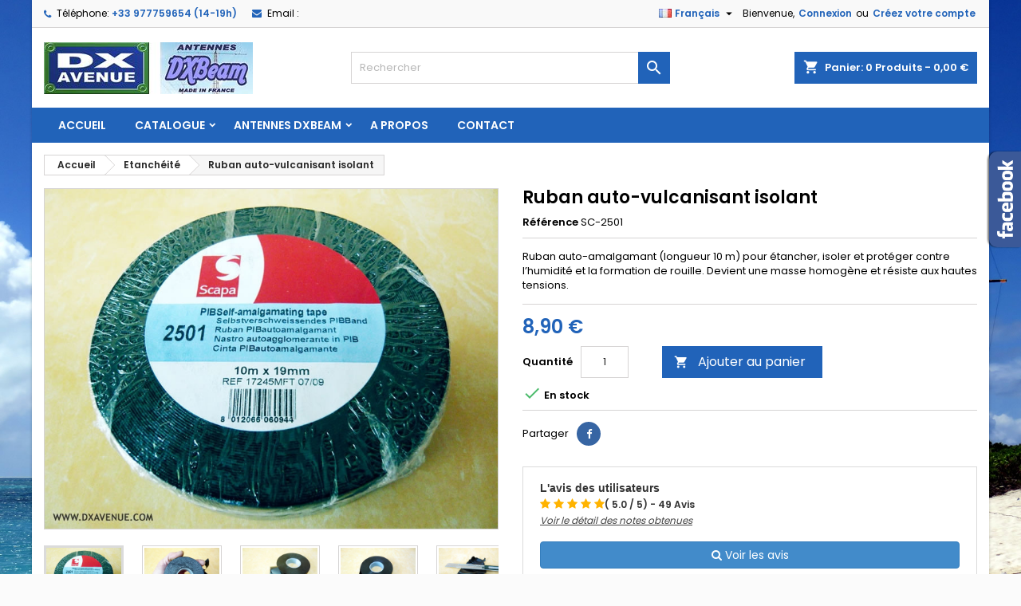

--- FILE ---
content_type: text/html; charset=utf-8
request_url: https://dxavenue.com/fr/etancheite/20-ruban-auto-vulcanisant-isolant-10m.html
body_size: 29935
content:
<!doctype html>
<html lang="fr">

  <head>
    
      
  <meta charset="utf-8">


  <meta http-equiv="x-ua-compatible" content="ie=edge">



  <link rel="canonical" href="https://dxavenue.com/fr/etancheite/20-ruban-auto-vulcanisant-isolant-10m.html">

  <title>Ruban auto-vulcanisant isolant</title>
  <meta name="description" content="Ruban auto-amalgamant (longueur 10 m) pour étancher, isoler et protéger contre l’humidité et la formation de rouille">
  <meta name="keywords" content="auto-vulcanisant, auto-amalgamant, auto-soudant, &quot;ruban caoutchouc&quot;">
    


  <meta name="viewport" content="width=device-width, initial-scale=1">



  <link rel="icon" type="image/vnd.microsoft.icon" href="/img/favicon.ico?1759332959">
  <link rel="shortcut icon" type="image/x-icon" href="/img/favicon.ico?1759332959">



    <link rel="stylesheet" href="https://dxavenue.com/themes/AngarTheme/assets/css/theme.css" type="text/css" media="all">
  <link rel="stylesheet" href="https://dxavenue.com/themes/AngarTheme/assets/css/libs/jquery.bxslider.css" type="text/css" media="all">
  <link rel="stylesheet" href="https://dxavenue.com/themes/AngarTheme/assets/css/font-awesome.css" type="text/css" media="all">
  <link rel="stylesheet" href="https://dxavenue.com/themes/AngarTheme/assets/css/angartheme.css" type="text/css" media="all">
  <link rel="stylesheet" href="https://dxavenue.com/themes/AngarTheme/assets/css/home_modyficators.css" type="text/css" media="all">
  <link rel="stylesheet" href="https://dxavenue.com/themes/AngarTheme/assets/css/rwd.css" type="text/css" media="all">
  <link rel="stylesheet" href="https://dxavenue.com/modules/angarbanners/views/css/hooks.css" type="text/css" media="all">
  <link rel="stylesheet" href="https://dxavenue.com/modules/angarcmsinfo/views/css/angarcmsinfo.css" type="text/css" media="all">
  <link rel="stylesheet" href="https://dxavenue.com/modules/angarfacebook/views/css/angarfacebook.css" type="text/css" media="all">
  <link rel="stylesheet" href="https://dxavenue.com/modules/angarhomecat/views/css/at_homecat.css" type="text/css" media="all">
  <link rel="stylesheet" href="https://dxavenue.com/modules/angarparallax/views/css/at_parallax.css" type="text/css" media="all">
  <link rel="stylesheet" href="https://dxavenue.com/modules/angarslider/views/css/angarslider.css" type="text/css" media="all">
  <link rel="stylesheet" href="https://dxavenue.com/modules/ifeedback/views/css/front/ifeedback.css" type="text/css" media="all">
  <link rel="stylesheet" href="https://dxavenue.com/modules/ifeedback/views/css/lib/jquery.filer/jquery.filer.css" type="text/css" media="all">
  <link rel="stylesheet" href="https://dxavenue.com/modules/ifeedback/views/css/front/override.css" type="text/css" media="all">
  <link rel="stylesheet" href="https://dxavenue.com/modules/ifeedback/views/css/lib/bootstrap/pts/pts-bootstrap.css" type="text/css" media="all">
  <link rel="stylesheet" href="https://dxavenue.com/modules/ifeedback/views/css/lib/font-awesome/font-awesome.css" type="text/css" media="all">
  <link rel="stylesheet" href="https://dxavenue.com/js/jquery/ui/themes/base/minified/jquery-ui.min.css" type="text/css" media="all">
  <link rel="stylesheet" href="https://dxavenue.com/js/jquery/ui/themes/base/minified/jquery.ui.theme.min.css" type="text/css" media="all">
  <link rel="stylesheet" href="https://dxavenue.com/js/jquery/plugins/fancybox/jquery.fancybox.css" type="text/css" media="all">
  <link rel="stylesheet" href="https://dxavenue.com/themes/AngarTheme/assets/css/custom.css" type="text/css" media="all">


<link rel="stylesheet" href="https://fonts.googleapis.com/css?family=Poppins:400,600&amp;subset=latin,latin-ext" type="text/css" media="all" />


  

  <script type="text/javascript">
        var MsgIFB = {"characters":"caract\u00e8res","required_captcha":"Vous devez valider le captcha","enabled_filter_star":"Filtres","star":"Star","stars":"Stars","confirm_delete_image":"Etes-vous s\u00fbr d'effacer l'image ?","upload_files":"Charger les images de vos produits","type_images":"Vous pouvez seulement charger des images","limit_images_only":"Seulement","limit_images":"files are allowed to be uploaded","msg_filesize":"est trop volumineux ! Chargez des images ne d\u00e9passant pas","msg_filesSizeAll":"Les fichiers que vous avez choisis sont trop volumineux ! Chargez des fichiers ne d\u00e9passant pas","remove_confirmation":"Etes-vous s\u00fbr de vouloir effacer ce fichier ?","require_feedback":"Donnez un avis","require_star":"You must choose at least one star for the criterion","close":"Fermer"};
        var iFeedback = {"configs":{"IFB_FLOATING_BTN_MOVIL_OFF":true,"IFB_ENABLE_DEBUG":false,"IFB_IP_DEBUG":"","IFB_SHOW_FLOATING_BUTTON":"0","IFB_NOTIFY_BY_EMAIL_FEEDBACK":true,"IFB_ENABLE_ORDER_FEEDBACKS":true,"IFB_ALLOW_WITHOUT_PURCHASE":false,"IFB_HOOKS":"custom,home,left","IFB_SHOW_FPRODUCTS_IN_FPAGE":false,"IFB_ENABLE_CAROUSEL":false,"IFB_TIME_SHOW_FEED_CAROUSEL":"5","IFB_SHOW_RANDOM_FEED_CAROUSEL":false,"IFB_NUM_SHOW_FEED_CAROUSEL":"1","IFB_LIMIT_CHARACTERS_COMMENT":"400","IFB_NUM_RATING_DISPLAY":"20","IFB_SHOW_FIELDS_CUSTOMER":false,"IFB_REQUIRE_FEEDBACK":false,"IFB_ENABLE_UPLOAD_FILES":false,"IFB_NUM_IMG_UPLOAD":"3","IFB_SIZE_IMG_UPLOAD":"3","IFB_ALLOW_GUEST":false,"IFB_ALLOW_APPROVAL_AUTO":false,"IFB_ENABLE_CAPTCHA":false,"IFB_SITE_KEY_GOOGLE":"6LeQqQUsAAAAAKh-qo4bXOTzAvhhLL8D5av-R3T3","IFB_SHOW_PRODUCTS_PURCHASED":true,"IFB_SHOW_USER_LOCATION":true,"IFB_SHOW_CUSTOMER_NAME":true,"IFB_REDIRECT_RATING_PAGE":true,"IFB_SHOW_RATING_LANG":false,"IFB_TOTAL_NUM_STARS":"5","IFB_NUM_DAY_SEND_EMAIL":"5","IFB_N_DAY_SEND_EMAIL_CARRIER":"{\"33\":\"5\",\"32\":\"5\",\"31\":\"5\",\"21\":\"5\"}","IFB_N_DAYS_BY_CARRIER":false,"IFB_ID_ORDER_STATE":"5","IFB_CUSTOMER_GROUP":"3","IFB_VERSION":"1.0.2","IFB_LAST_NOTIFIED_FEEDBACK":"4595","IFB_IMAGE_TYPE":"small_default","IFB_BORDER_COLOR_STAR":"#999999","IFB_BACKGROUND_COLOR_STAR_SELECT":"#ffb300","IFB_BACKGROUND_COLOR_STAR_HOVER":"#f06218","IFB_ICON_HOME":"","IFB_BACK_COLOR_HOME":"","IFB_LETTER_COLOR_HOME":"","IFB_BORDER_COLOR_HOME":"","IFB_STARS_COLOR_HOME":"","IFB_BACK_COLOR_GLOBE_HOME":"","IFB_LETTER_COLOR_GLOBE_HOME":"","IFB_ACUM_VOUCHER":false,"IFB_ENABLE_VOUCHER":false,"IFB_ONLY_FEEDBACK":true,"IFB_VOUCHER_CODE":"","IFB_DISCOUNT_NAME":{"1":"","2":""},"IFB_DATE_VALIDITY":"7","IFB_FB_APP_ID":"","IFB_TEMPLATE_IFEEDBACK":{"1":"<p><\/p>\n<p>Bonjour <strong>{firstname}<\/strong>,<\/p>\n<p>Vous avez effectu\u00e9 un achat il y a quelques jours sur {shop_name}.<\/p>\n<p style=\"text-align:left;\">Soucieux de renforcer la confiance de nos clients et la qualit\u00e9 de nos services, nous souhaiterions obtenir votre opinion sur la commande que vous aviez pass\u00e9e et les articles que vous aviez command\u00e9s.<strong> Nous vous offrons ainsi la possibilit\u00e9 d\u2032\u00e9valuer publiquement {shop_name}, ce qui n'est pas toujours le cas des boutiques en ligne.<br \/><\/strong><\/p>\n<p>La proc\u00e9dure est tr\u00e8s simple et ne vous demandera qu'une minute. Il vous suffit de cliquer sur le lien suivant :<br \/><br \/><\/p>\n<p><strong><a href=\"%7Burl_ifb%7D\" target=\"_blank\" style=\"background-color:#666666;color:#ffffff;border-color:#357ebd;padding:5px 10px;text-decoration:none;\">Je donne mon avis<\/a><\/strong><\/p>\n<p style=\"text-align:left;\"><br \/>Votre \u00e9valuation sera publi\u00e9e sur <a href=\"https:\/\/dxavenue.com\/fr\/module\/ifeedback\/rating\" target=\"_blank\">cette page<\/a> avec votre pr\u00e9nom et seulement la premi\u00e8re lettre de votre nom afin de respecter votre vie priv\u00e9e (mais rien ne vous emp\u00eache de signer votre commentaire, notamment avec votre indicatif radioamateur ou le nom de votre soci\u00e9t\u00e9 si tel est le cas, et si vous le souhaitez).<\/p>\n<p style=\"text-align:left;\">Merci d\u2032avance des quelques minutes que vous nous accorderez, et au plaisir de vous revoir bient\u00f4t sur {shop_name}.<em><\/em><\/p>\n<p style=\"text-align:left;\"><em><span style=\"text-decoration:underline;\">Remarque<\/span> : Un lien \"Avis en attente\" est \u00e9galement pr\u00e9sent dans les options de votre compte client, notamment si le bouton ci-dessus ne fonctionnait pas.<\/em><\/p>\n<p>Cordialement,<br \/>DX AVENUE<\/p>","2":"<p><\/p>\n<p>Hello <strong>{firstname}<\/strong>,<\/p>\n<p>You recently made a purchase in our {shop_name} shop.<\/p>\n<p>As we wish to increase the confidence of our customers and the quality of our services, we would like your opinion regarding your transaction. <strong>So, we give you the opportunity to evaluate, publicly, {shop_name}.<\/strong><\/p>\n<p>The process is very straightforward and will only require a minute of your time.<\/p>\n<p>Click on the following link:<br \/><br \/><\/p>\n<p><strong><a href=\"%7Burl_ifb%7D\" target=\"_blank\" style=\"background-color:#666666;color:#ffffff;border-color:#357ebd;padding:5px 10px;text-decoration:none;\">Comment Order<\/a><\/strong><\/p>\n<p><br \/>To respect you privacy, your feedback will be published anonymously (first letter of your name) on on <a href=\"https:\/\/dxavenue.com\/en\/module\/ifeedback\/rating\" target=\"_blank\">this page<\/a>. However, if you wish, there is nothing to prevent you from signing your response, especially with your radio amateur callsign or the name of your company (if such is the case).<\/p>\n<p>Thank you in advance for having taken the time to give us your feedback. We look forward to the pleasure of seeing you again soon on {shop_name}.<\/p>\n<p>Best regards,<br \/>DX AVENUE<\/p>"},"IFB_TEMPLATE_VOUCHER":{"1":"<h3>Thank you for your feedback on {shop_name}<\/h3>\n<p>As our way of saying thanks, we want to give you a discount of {amount}{amount_symbol} off when shopping in our store! This offer is valid for {days} days, so do not waste a moment!.<\/p>\n<p>Here is your coupon: <strong>{voucher_num}<\/strong><br \/><br \/> Enter this code in your shopping cart to get your discount.<\/p>","2":"<h3>Thank you for your feedback on {shop_name}<\/h3>\n<p>As our way of saying thanks, we want to give you a discount of {amount}{amount_symbol} off when shopping in our store! This offer is valid for {days} days, so do not waste a moment!.<\/p>\n<p>Here is your coupon: <strong>{voucher_num}<\/strong><br \/><br \/> Enter this code in your shopping cart to get your discount.<\/p>"},"IFB_SUBJECT_TEMP_IFEEDBACK":{"1":"Donnez nous votre avis !","2":"Give us your feedback!"},"IFB_SUBJECT_TEMP_VOUCHER":{"1":"Thanks for your feedback","2":"Thanks for your feedback"},"IFB_RM":"1"},"display_modal":false,"ifb_static_token":"1f7861449dc8ed6f8ef6d3347f7322df","image_dir":"\/modules\/ifeedback\/views\/img\/pts\/","actions_ifeedback":"https:\/\/dxavenue.com\/fr\/module\/ifeedback\/actions","feedbacks_page":"https:\/\/dxavenue.com\/fr\/module\/ifeedback\/rating","order_type":2,"product_type":3,"store_type":1,"criterions":{"1":[{"id_ifb_criterion":"1","default":"0","deleted":"0","date_add":"2018-09-21 16:19:49","date_upd":"2018-09-24 18:25:23","id":"1","name":"Avis magasin","type":"1","payment":"0","shipping":"0"}],"2":[{"id_ifb_criterion":"3","default":"0","deleted":"0","date_add":"2018-09-24 18:27:00","date_upd":"2018-09-24 18:27:00","id":"3","name":"Avis commande","type":"2","payment":"0","shipping":"1"}],"3":[{"id_ifb_criterion":"2","default":"0","deleted":"0","date_add":"2018-09-24 18:18:27","date_upd":"2018-09-24 18:25:49","id":"2","name":"Avis produit","type":"3","payment":"0","shipping":"0"}]},"url_feedbacks_pending":"https:\/\/dxavenue.com\/fr\/module\/ifeedback\/viewfeedbackpending"};
        var prestashop = {"cart":{"products":[],"totals":{"total":{"type":"total","label":"Total","amount":0,"value":"0,00\u00a0\u20ac"},"total_including_tax":{"type":"total","label":"Total TTC","amount":0,"value":"0,00\u00a0\u20ac"},"total_excluding_tax":{"type":"total","label":"Total HT :","amount":0,"value":"0,00\u00a0\u20ac"}},"subtotals":{"products":{"type":"products","label":"Sous-total","amount":0,"value":"0,00\u00a0\u20ac"},"discounts":null,"shipping":{"type":"shipping","label":"Livraison","amount":0,"value":"gratuit"},"tax":{"type":"tax","label":"Taxes","amount":0,"value":"0,00\u00a0\u20ac"}},"products_count":0,"summary_string":"0 articles","vouchers":{"allowed":1,"added":[]},"discounts":[],"minimalPurchase":0,"minimalPurchaseRequired":""},"currency":{"name":"euro","iso_code":"EUR","iso_code_num":"978","sign":"\u20ac"},"customer":{"lastname":null,"firstname":null,"email":null,"birthday":null,"newsletter":null,"newsletter_date_add":null,"optin":null,"website":null,"company":null,"siret":null,"ape":null,"is_logged":false,"gender":{"type":null,"name":null},"addresses":[]},"language":{"name":"Fran\u00e7ais (French)","iso_code":"fr","locale":"fr-FR","language_code":"fr","is_rtl":"0","date_format_lite":"d\/m\/Y","date_format_full":"d\/m\/Y H:i:s","id":1},"page":{"title":"","canonical":null,"meta":{"title":"Ruban auto-vulcanisant isolant","description":"Ruban auto-amalgamant (longueur 10 m) pour \u00e9tancher, isoler et prot\u00e9ger contre l\u2019humidit\u00e9 et la formation de rouille","keywords":"auto-vulcanisant, auto-amalgamant, auto-soudant, \"ruban caoutchouc\"","robots":"index"},"page_name":"product","body_classes":{"lang-fr":true,"lang-rtl":false,"country-FR":true,"currency-EUR":true,"layout-full-width":true,"page-product":true,"tax-display-disabled":true,"product-id-20":true,"product-Ruban auto-vulcanisant isolant":true,"product-id-category-7":true,"product-id-manufacturer-5":true,"product-id-supplier-0":true,"product-available-for-order":true},"admin_notifications":[]},"shop":{"name":"DX AVENUE","logo":"\/img\/dx-avenue-logo-1759332959.jpg","stores_icon":"\/img\/logo_stores.png","favicon":"\/img\/favicon.ico"},"urls":{"base_url":"https:\/\/dxavenue.com\/","current_url":"https:\/\/dxavenue.com\/fr\/etancheite\/20-ruban-auto-vulcanisant-isolant-10m.html","shop_domain_url":"https:\/\/dxavenue.com","img_ps_url":"https:\/\/dxavenue.com\/img\/","img_cat_url":"https:\/\/dxavenue.com\/img\/c\/","img_lang_url":"https:\/\/dxavenue.com\/img\/l\/","img_prod_url":"https:\/\/dxavenue.com\/img\/p\/","img_manu_url":"https:\/\/dxavenue.com\/img\/m\/","img_sup_url":"https:\/\/dxavenue.com\/img\/su\/","img_ship_url":"https:\/\/dxavenue.com\/img\/s\/","img_store_url":"https:\/\/dxavenue.com\/img\/st\/","img_col_url":"https:\/\/dxavenue.com\/img\/co\/","img_url":"https:\/\/dxavenue.com\/themes\/AngarTheme\/assets\/img\/","css_url":"https:\/\/dxavenue.com\/themes\/AngarTheme\/assets\/css\/","js_url":"https:\/\/dxavenue.com\/themes\/AngarTheme\/assets\/js\/","pic_url":"https:\/\/dxavenue.com\/upload\/","pages":{"address":"https:\/\/dxavenue.com\/fr\/adresse","addresses":"https:\/\/dxavenue.com\/fr\/adresses","authentication":"https:\/\/dxavenue.com\/fr\/authentification","cart":"https:\/\/dxavenue.com\/fr\/panier","category":"https:\/\/dxavenue.com\/fr\/index.php?controller=category","cms":"https:\/\/dxavenue.com\/fr\/index.php?controller=cms","contact":"https:\/\/dxavenue.com\/fr\/index.php?controller=contact","discount":"https:\/\/dxavenue.com\/fr\/bons-de-reduction","guest_tracking":"https:\/\/dxavenue.com\/fr\/suivi-commande-invite","history":"https:\/\/dxavenue.com\/fr\/historique-des-commandes","identity":"https:\/\/dxavenue.com\/fr\/identite","index":"https:\/\/dxavenue.com\/fr\/","my_account":"https:\/\/dxavenue.com\/fr\/mon-compte","order_confirmation":"https:\/\/dxavenue.com\/fr\/index.php?controller=order-confirmation","order_detail":"https:\/\/dxavenue.com\/fr\/index.php?controller=order-detail","order_follow":"https:\/\/dxavenue.com\/fr\/details-de-la-commande","order":"https:\/\/dxavenue.com\/fr\/commande","order_return":"https:\/\/dxavenue.com\/fr\/index.php?controller=order-return","order_slip":"https:\/\/dxavenue.com\/fr\/avoirs","pagenotfound":"https:\/\/dxavenue.com\/fr\/index.php?controller=pagenotfound","password":"https:\/\/dxavenue.com\/fr\/mot-de-passe-oublie","pdf_invoice":"https:\/\/dxavenue.com\/fr\/index.php?controller=pdf-invoice","pdf_order_return":"https:\/\/dxavenue.com\/fr\/index.php?controller=pdf-order-return","pdf_order_slip":"https:\/\/dxavenue.com\/fr\/index.php?controller=pdf-order-slip","prices_drop":"https:\/\/dxavenue.com\/fr\/index.php?controller=prices-drop","product":"https:\/\/dxavenue.com\/fr\/index.php?controller=product","search":"https:\/\/dxavenue.com\/fr\/recherche","sitemap":"https:\/\/dxavenue.com\/fr\/plan-du-site","stores":"https:\/\/dxavenue.com\/fr\/magasins","supplier":"https:\/\/dxavenue.com\/fr\/fournisseurs","register":"https:\/\/dxavenue.com\/fr\/authentification?create_account=1","order_login":"https:\/\/dxavenue.com\/fr\/commande?login=1"},"alternative_langs":{"fr":"https:\/\/dxavenue.com\/fr\/etancheite\/20-ruban-auto-vulcanisant-isolant-10m.html","en-us":"https:\/\/dxavenue.com\/en\/waterproofing\/20-self-amalgamating-tape-10m.html"},"theme_assets":"\/themes\/AngarTheme\/assets\/","actions":{"logout":"https:\/\/dxavenue.com\/fr\/?mylogout="},"no_picture_image":{"bySize":{"small_default":{"url":"https:\/\/dxavenue.com\/img\/p\/fr-default-small_default.jpg","width":98,"height":74},"cart_default":{"url":"https:\/\/dxavenue.com\/img\/p\/fr-default-cart_default.jpg","width":125,"height":94},"home_default":{"url":"https:\/\/dxavenue.com\/img\/p\/fr-default-home_default.jpg","width":250,"height":188},"medium_default":{"url":"https:\/\/dxavenue.com\/img\/p\/fr-default-medium_default.jpg","width":452,"height":340},"large_default":{"url":"https:\/\/dxavenue.com\/img\/p\/fr-default-large_default.jpg","width":800,"height":600}},"small":{"url":"https:\/\/dxavenue.com\/img\/p\/fr-default-small_default.jpg","width":98,"height":74},"medium":{"url":"https:\/\/dxavenue.com\/img\/p\/fr-default-home_default.jpg","width":250,"height":188},"large":{"url":"https:\/\/dxavenue.com\/img\/p\/fr-default-large_default.jpg","width":800,"height":600},"legend":""}},"configuration":{"display_taxes_label":false,"is_catalog":false,"show_prices":true,"opt_in":{"partner":false},"quantity_discount":{"type":"price","label":"Prix"},"voucher_enabled":1,"return_enabled":1},"field_required":[],"breadcrumb":{"links":[{"title":"Accueil","url":"https:\/\/dxavenue.com\/fr\/"},{"title":"Etanch\u00e9it\u00e9","url":"https:\/\/dxavenue.com\/fr\/7-etancheite"},{"title":"Ruban auto-vulcanisant isolant","url":"https:\/\/dxavenue.com\/fr\/etancheite\/20-ruban-auto-vulcanisant-isolant-10m.html"}],"count":3},"link":{"protocol_link":"https:\/\/","protocol_content":"https:\/\/"},"time":1768420352,"static_token":"e2ef520027abd535ca2bf7999c201139","token":"707d7711ddb496feeedf5ca33eb2e6b5"};
      </script>



  <style>
body {
background-color: #ffffff;
}

.products .product-miniature .product-title {
height: 32px;
}

.products .product-miniature .product-title a {
font-size: 14px;
line-height: 16px;
}

@media (min-width: 768px) {

a#_desktop_logo {
padding-top: 18px;
}

}


nav.header-nav {
background: #f9f9f9;
}

nav.header-nav,
.header_sep2 #contact-link span.shop-phone,
.header_sep2 #contact-link span.shop-phone.shop-tel,
.header_sep2 #contact-link span.shop-phone:last-child,
.header_sep2 .lang_currency_top,
.header_sep2 .lang_currency_top:last-child,
.header_sep2 #_desktop_user_info {
border-color: #d6d4d4;
}

#contact-link,
#contact-link a,
.lang_currency_top span.lang_currency_text,
.lang_currency_top .dropdown i.expand-more,
nav.header-nav .user-info span,
nav.header-nav .user-info a.logout,
#languages-block-top div.current{
color: #000000;
}

#contact-link span.shop-phone strong,
#contact-link span.shop-phone strong a,
.lang_currency_top span.expand-more,
nav.header-nav .user-info a.account {
color: #2163b9;
}

#contact-link span.shop-phone i {
color: #2163b9;
}


.header-top{
background: #ffffff;
}

div#search_widget form button[type=submit] {
background: #2163b9;
}

div#search_widget form button[type=submit]:hover {
background: #2163b9;
}

a.account_cart_rwd{
background: #2f2f2f;
}

#header div#_desktop_cart .blockcart .header {
background: #2163b9;
}


#homepage-slider .bx-wrapper .bx-pager.bx-default-pager a:hover,
#homepage-slider .bx-wrapper .bx-pager.bx-default-pager a.active{
background: #2163b9;
}


div#rwd_menu {
background: #2163b9;
}

div#rwd_menu,
div#rwd_menu a {
color: #ffffff;
}

div#rwd_menu,
div#rwd_menu .rwd_menu_item,
div#rwd_menu .rwd_menu_item:first-child {
border-color: #008bbb;
}

div#rwd_menu .rwd_menu_item:hover,
div#rwd_menu .rwd_menu_item:focus,
div#rwd_menu .rwd_menu_item a:hover,
div#rwd_menu .rwd_menu_item a:focus {
color: #ffffff;
background: #2163b9;
}

#mobile_top_menu_wrapper2 .top-menu li a:hover,
.rwd_menu_open ul.user_info li a:hover {
background: #2163b9;
}

#_desktop_top_menu{
background: #2163b9;
}

#_desktop_top_menu,
#_desktop_top_menu > ul > li,
.menu_sep1 #_desktop_top_menu > ul > li,
.menu_sep1 #_desktop_top_menu > ul > li:first-child,
.menu_sep2 #_desktop_top_menu,
.menu_sep2 #_desktop_top_menu > ul > li,
.menu_sep2 #_desktop_top_menu > ul > li:first-child {
border-color: #008bbb;
}

#_desktop_top_menu > ul > li > a {
color: #ffffff;
}

#_desktop_top_menu > ul > li:hover > a {
color: #ffffff;
background: #2163b9;
}

.submenu1 #_desktop_top_menu .popover.sub-menu ul.top-menu li a:hover {
background: #2163b9;
}


#home_categories .homecat_title span {
border-color: #2163b9;
}

#home_categories ul li .homecat_name span {
background: #2163b9;
}

#home_categories ul li a.view_more {
background: #2163b9;
color: #ffffff;
border-color: #2163b9;
}

#home_categories ul li a.view_more:hover {
background: #282828;
color: #ffffff;
border-color: #282828;
}


.columns .text-uppercase a,
.columns .text-uppercase span,
.columns div#_desktop_cart .cart_index_title a,
#home_man_product .catprod_title a span {
border-color: #2163b9;
}

#index .tabs ul.nav-tabs li.nav-item a.active,
#index .tabs ul.nav-tabs li.nav-item a:hover,
.index_title a,
.index_title span {
border-color: #2163b9;
}

a.product-flags span.product-flag.new,
#home_cat_product a.product-flags span.product-flag.new,
#product #content .product-flags li,
#product #content .product-flags .product-flag.new {
background: #2163b9;
}

.products .product-miniature .product-title a,
#home_cat_product ul li .right-block .name_block a {
color: #292929;
}

.products .product-miniature span.price,
#home_cat_product ul li .product-price-and-shipping .price {
color: #2163b9;
}

.button-container .add-to-cart:hover,
#subcart .cart-buttons .viewcart:hover {
background: #282828;
color: #ffffff;
border-color: #282828;
}

.button-container .add-to-cart,
.button-container .add-to-cart:disabled,
#subcart .cart-buttons .viewcart {
background: #2163b9;
color: #ffffff;
border-color: #2163b9;
}


#home_cat_product .catprod_title span {
border-color: #2163b9;
}

#home_man .man_title span {
border-color: #2163b9;
}


div#angarinfo_block .icon_cms {
color: #2163b9;
}

.footer-container {
background: #f9f9f9;
}

.footer-container,
.footer-container .h3,
.footer-container .links .title,
.row.social_footer {
border-color: #dadada;
}

.footer-container .h3 span,
.footer-container .h3 a,
.footer-container .links .title span.h3,
.footer-container .links .title a.h3 {
border-color: #2163b9;
}

.footer-container,
.footer-container .h3,
.footer-container .links .title .h3,
.footer-container a,
.footer-container li a,
.footer-container .links ul>li a {
color: #282828;
}

.block_newsletter .btn-newsletter {
background: #2163b9;
}

.block_newsletter .btn-newsletter:hover {
background: #f9f9f9;
}

.footer-container .bottom-footer {
background: #f9f9f9;
border-color: #dadada;
color: #282828;
}

.product-prices .current-price span.price {
color: #2163b9;
}

.product-add-to-cart button.btn.add-to-cart:hover {
background: #282828;
color: #ffffff;
border-color: #282828;
}

.product-add-to-cart button.btn.add-to-cart,
.product-add-to-cart button.btn.add-to-cart:disabled {
background: #2163b9;
color: #ffffff;
border-color: #2163b9;
}

#product .tabs ul.nav-tabs li.nav-item a.active,
#product .tabs ul.nav-tabs li.nav-item a:hover,
#product .index_title span,
.page-product-heading span {
border-color: #2163b9;
}

.btn-primary:hover {
background: #3aa04c;
color: #ffffff;
border-color: #196f28;
}

.btn-primary,
.btn-primary.disabled,
.btn-primary:disabled,
.btn-primary.disabled:hover {
background: #43b754;
color: #ffffff;
border-color: #399a49;
}

.btn-secondary:hover {
background: #eeeeee;
color: #000000;
border-color: #d8d8d8;
}

.btn-secondary,
.btn-secondary.disabled,
.btn-secondary:disabled,
.btn-secondary.disabled:hover {
background: #f6f6f6;
color: #000000;
border-color: #d8d8d8;
}


.form-control:focus, .input-group.focus {
border-color: #dbdbdb;;
outline-color: #dbdbdb;;
}

.pagination .page-list .current a,
.pagination .page-list a:hover {
color: #2163b9;
}

.page-my-account #content .links a:hover i {
color: #2163b9;
}

</style>
<style>
    
    
    
    
    
    
    /*************************************** rating *****************************************/

            div.star_rating > i.fa-pts-star-o {
            color: #999999 !important;
        }
    
            div.star_rating > i.fa-pts-star, div.star_rating > i.fa-pts-star-half-o, i.icon-raty {
            color: #ffb300 !important;
        }
    
            div#pts_modal_feedback div.star_rating > i:hover {
            color: #f06218 !important;
        }
    </style>



    
  <meta property="og:type" content="product">
  <meta property="og:url" content="https://dxavenue.com/fr/etancheite/20-ruban-auto-vulcanisant-isolant-10m.html">
  <meta property="og:title" content="Ruban auto-vulcanisant isolant">
  <meta property="og:site_name" content="DX AVENUE">
  <meta property="og:description" content="Ruban auto-amalgamant (longueur 10 m) pour étancher, isoler et protéger contre l’humidité et la formation de rouille">
  <meta property="og:image" content="https://dxavenue.com/76-large_default/ruban-auto-vulcanisant-isolant-10m.jpg">
  <meta property="product:pretax_price:amount" content="8.9">
  <meta property="product:pretax_price:currency" content="EUR">
  <meta property="product:price:amount" content="8.9">
  <meta property="product:price:currency" content="EUR">
    <meta property="product:weight:value" content="0.110000">
  <meta property="product:weight:units" content="kg">
  
  </head>

  <body id="product" class="lang-fr country-fr currency-eur layout-full-width page-product tax-display-disabled product-id-20 product-ruban-auto-vulcanisant-isolant product-id-category-7 product-id-manufacturer-5 product-id-supplier-0 product-available-for-order
	texture22 #ffffff bg_attatchment_fixed bg_position_tl bg_repeat_xy bg_size_initial slider_position_top slider_controls_white banners_top3 banners_top_tablets3 banners_top_phones1 banners_bottom2 banners_bottom_tablets2 banners_bottom_phones1 submenu1 pl_1col_qty_5 pl_2col_qty_4 pl_3col_qty_3 pl_1col_qty_bigtablets_4 pl_2col_qty_bigtablets_3 pl_3col_qty_bigtablets_2 pl_1col_qty_tablets_3 pl_1col_qty_phones_1 home_tabs1 pl_border_type2 32 14 16 pl_button_icon_no pl_button_qty3 pl_desc_no pl_reviews_yes pl_availability_no  hide_reference_no hide_reassurance_yes product_tabs1    menu_sep0 header_sep1 slider_boxed feat_cat_style2 feat_cat6 feat_cat_bigtablets3 feat_cat_tablets3 feat_cat_phones0 all_products_no pl_colors_yes newsletter_info_yes">

    
      
    

    <main>
      
              

      <header id="header">
        
          


  <div class="header-banner">
    
  </div>



  <nav class="header-nav">
    <div class="container">
      <div class="row">
        <div class="hidden-sm-down">
          <div class="col-md-6 col-xs-12 left-nav">
            <div id="_desktop_contact_link">
  <div id="contact-link">

			<span class="shop-phone contact_link">
			<a href="https://dxavenue.com/fr/index.php?controller=contact">Contact</a>
		</span>
	
			<span class="shop-phone shop-tel">
			<i class="fa fa-phone"></i>
			<span class="shop-phone_text">Téléphone:</span>
			<strong>+33 977759654 (14-19h)</strong>
		</span>
	
			<span class="shop-phone shop-email">
			<i class="fa fa-envelope"></i>
			<span class="shop-phone_text">Email :</span>
			<strong><a href="&#109;&#97;&#105;&#108;&#116;&#111;&#58; " >&#x20;</a></strong>
		</span>
	
  </div>
</div>

          </div>
          <div class="col-md-6 right-nav">
              <div id="_desktop_user_info">
  <div class="user-info">


	<ul class="user_info hidden-md-up">

		
			<li><a href="https://dxavenue.com/fr/mon-compte" title="Identifiez-vous" rel="nofollow">Connexion</a></li>
			<li><a href="https://dxavenue.com/fr/authentification?create_account=1" title="Identifiez-vous" rel="nofollow">Créez votre compte</a></li>

		
	</ul>


	<div class="hidden-sm-down">
		<span class="welcome">Bienvenue,</span>
					<a class="account" href="https://dxavenue.com/fr/mon-compte" title="Identifiez-vous" rel="nofollow">Connexion</a>

			<span class="or">ou</span>

			<a class="account" href="https://dxavenue.com/fr/authentification?create_account=1" title="Identifiez-vous" rel="nofollow">Créez votre compte</a>
			</div>


  </div>
</div><div id="_desktop_language_selector" class="lang_currency_top">
  <div class="language-selector-wrapper">
	<div class="language-selector dropdown js-dropdown">
	  <button data-toggle="dropdown" class="hidden-sm-down2 btn-unstyle" aria-haspopup="true" aria-expanded="false" aria-label="Sélecteur de langue">
		<img src="https://dxavenue.com/img/l/1.jpg" alt="fr" width="16" height="11" />
		<span class="expand-more">Français</span>
		<i class="material-icons expand-more">&#xE5C5;</i>
	  </button>
	  <ul class="dropdown-menu hidden-sm-down2" aria-labelledby="language-selector-label">
				  <li  class="current" >
			<a href="https://dxavenue.com/fr/etancheite/20-ruban-auto-vulcanisant-isolant-10m.html" class="dropdown-item">
				<img src="https://dxavenue.com/img/l/1.jpg" alt="fr" width="16" height="11" />
				<span>Français</span>
			</a>
		  </li>
				  <li >
			<a href="https://dxavenue.com/en/waterproofing/20-self-amalgamating-tape-10m.html" class="dropdown-item">
				<img src="https://dxavenue.com/img/l/2.jpg" alt="en" width="16" height="11" />
				<span>English</span>
			</a>
		  </li>
			  </ul>
	</div>
  </div>
</div>

          </div>
        </div>
      </div>

		<div id="_mobile_currency_selector" class="lang_currency_top"></div>
		<div id="_mobile_language_selector" class="lang_currency_top"></div>

    </div>
  </nav>



  <div class="header-top">
    <div class="container">
	  <div class="row">
		<a href="https://dxavenue.com/" class="col-md-4 hidden-sm-down2" id="_desktop_logo">
			<img class="logo img-responsive" src="/img/dx-avenue-logo-1759332959.jpg" alt="DX AVENUE">
		</a>
		
<div id="_desktop_cart">

	<div class="cart_top">

		<div class="blockcart cart-preview inactive" data-refresh-url="//dxavenue.com/fr/module/ps_shoppingcart/ajax">
			<div class="header">
			
				<div class="cart_index_title">
					<a class="cart_link" rel="nofollow" href="//dxavenue.com/fr/panier?action=show">
						<i class="material-icons shopping-cart">shopping_cart</i>
						<span class="hidden-sm-down cart_title">Panier:</span>
						<span class="cart-products-count">
							0<span> Produits - 0,00 €</span>
						</span>
					</a>
				</div>


				<div id="subcart">

					<ul class="cart_products">

											<li>Il n'y a plus d'articles dans votre panier</li>
					
										</ul>

					<ul class="cart-subtotals">

				
						<li>
							<span class="text">Livraison</span>
							<span class="value">gratuit</span>
							<span class="clearfix"></span>
						</li>

						<li>
							<span class="text">Total</span>
							<span class="value">0,00 €</span>
							<span class="clearfix"></span>
						</li>

					</ul>

					<div class="cart-buttons">
						<a class="btn btn-primary viewcart" href="//dxavenue.com/fr/panier?action=show">Commander <i class="material-icons">&#xE315;</i></a>
											</div>

				</div>

			</div>
		</div>

	</div>

</div>


<!-- Block search module TOP -->
<div id="_desktop_search_widget" class="col-lg-4 col-md-4 col-sm-12 search-widget hidden-sm-down">
	<div id="search_widget" data-search-controller-url="//dxavenue.com/fr/recherche">
		<form method="get" action="//dxavenue.com/fr/recherche">
			<input type="hidden" name="controller" value="search">
			<input type="text" name="s" value="" placeholder="Rechercher" aria-label="Rechercher">
			<button type="submit">
				<i class="material-icons search">&#xE8B6;</i>
		  <span class="hidden-xl-down">Rechercher</span>
			</button>
		</form>
	</div>
</div>
<!-- /Block search module TOP -->

		<div class="clearfix"></div>
	  </div>
    </div>

	<div id="rwd_menu" class="hidden-md-up">
		<div class="container">
			<div id="menu-icon2" class="rwd_menu_item"><i class="material-icons d-inline">&#xE5D2;</i></div>
			<div id="search-icon" class="rwd_menu_item"><i class="material-icons search">&#xE8B6;</i></div>
			<div id="user-icon" class="rwd_menu_item"><i class="material-icons logged">&#xE7FF;</i></div>
			<div id="_mobile_cart" class="rwd_menu_item"></div>
		</div>
		<div class="clearfix"></div>
	</div>

	<div class="container">
		<div id="mobile_top_menu_wrapper2" class="rwd_menu_open hidden-md-up" style="display:none;">
			<div class="js-top-menu mobile" id="_mobile_top_menu"></div>
		</div>

		<div id="mobile_search_wrapper" class="rwd_menu_open hidden-md-up" style="display:none;">
			<div id="_mobile_search_widget"></div>
		</div>

		<div id="mobile_user_wrapper" class="rwd_menu_open hidden-md-up" style="display:none;">
			<div id="_mobile_user_info"></div>
		</div>
	</div>
  </div>
  

<div class="menu js-top-menu position-static hidden-sm-down" id="_desktop_top_menu">
    
          <ul class="top-menu container" id="top-menu" data-depth="0">
                    <li class="link" id="lnk-accueil">
                          <a
                class="dropdown-item"
                href="https://dxavenue.com" data-depth="0"
                              >
                                Accueil
              </a>
                          </li>
                    <li class="category" id="category-2">
                          <a
                class="dropdown-item sf-with-ul"
                href="https://dxavenue.com/fr/" data-depth="0"
                              >
                                                                      <span class="float-xs-right hidden-md-up">
                    <span data-target="#top_sub_menu_5967" data-toggle="collapse" class="navbar-toggler collapse-icons">
                      <i class="material-icons add">&#xE313;</i>
                      <i class="material-icons remove">&#xE316;</i>
                    </span>
                  </span>
                                Catalogue
              </a>
                            <div  class="popover sub-menu js-sub-menu collapse" id="top_sub_menu_5967">
                
          <ul class="top-menu container"  data-depth="1">
                    <li class="category" id="category-43">
                          <a
                class="dropdown-item dropdown-submenu sf-with-ul"
                href="https://dxavenue.com/fr/43-dxbeam" data-depth="1"
                              >
                                                                      <span class="float-xs-right hidden-md-up">
                    <span data-target="#top_sub_menu_67711" data-toggle="collapse" class="navbar-toggler collapse-icons">
                      <i class="material-icons add">&#xE313;</i>
                      <i class="material-icons remove">&#xE316;</i>
                    </span>
                  </span>
                                Antennes DXBeam
              </a>
                            <div  class="collapse" id="top_sub_menu_67711">
                
          <ul class="top-menu container"  data-depth="2">
                    <li class="category" id="category-45">
                          <a
                class="dropdown-item"
                href="https://dxavenue.com/fr/45-presentation-dxbeam" data-depth="2"
                              >
                                Présentation
              </a>
                          </li>
                    <li class="category" id="category-46">
                          <a
                class="dropdown-item"
                href="https://dxavenue.com/fr/46-faq-dxbeam" data-depth="2"
                              >
                                F.A.Q
              </a>
                          </li>
                    <li class="category" id="category-47">
                          <a
                class="dropdown-item"
                href="https://dxavenue.com/fr/47-monobandes-dxbeam" data-depth="2"
                              >
                                Monobandes
              </a>
                          </li>
                    <li class="category" id="category-48">
                          <a
                class="dropdown-item"
                href="https://dxavenue.com/fr/48-bibandes-dxbeam" data-depth="2"
                              >
                                Bibandes
              </a>
                          </li>
                    <li class="category" id="category-49">
                          <a
                class="dropdown-item"
                href="https://dxavenue.com/fr/49-multibandes-dxbeam" data-depth="2"
                              >
                                Multibandes
              </a>
                          </li>
                    <li class="category" id="category-55">
                          <a
                class="dropdown-item"
                href="https://dxavenue.com/fr/55-accessoires-dxbeam" data-depth="2"
                              >
                                Accessoires
              </a>
                          </li>
                    <li class="category" id="category-56">
                          <a
                class="dropdown-item"
                href="https://dxavenue.com/fr/56-extensions-dxbeam" data-depth="2"
                              >
                                Extensions
              </a>
                          </li>
                    <li class="category" id="category-53">
                          <a
                class="dropdown-item"
                href="https://dxavenue.com/fr/53-galerie-photo" data-depth="2"
                              >
                                Galerie photo
              </a>
                          </li>
                    <li class="category" id="category-70">
                          <a
                class="dropdown-item sf-with-ul"
                href="https://dxavenue.com/fr/70-bandes" data-depth="2"
                              >
                                                                      <span class="float-xs-right hidden-md-up">
                    <span data-target="#top_sub_menu_38980" data-toggle="collapse" class="navbar-toggler collapse-icons">
                      <i class="material-icons add">&#xE313;</i>
                      <i class="material-icons remove">&#xE316;</i>
                    </span>
                  </span>
                                Bandes
              </a>
                            <div  class="collapse" id="top_sub_menu_38980">
                
          <ul class="top-menu container"  data-depth="3">
                    <li class="category" id="category-63">
                          <a
                class="dropdown-item"
                href="https://dxavenue.com/fr/63-2-m-144-mhz" data-depth="3"
                              >
                                2 m (144 MHz)
              </a>
                          </li>
                    <li class="category" id="category-65">
                          <a
                class="dropdown-item"
                href="https://dxavenue.com/fr/65-4-m-70-mhz" data-depth="3"
                              >
                                4 m (70 MHz)
              </a>
                          </li>
                    <li class="category" id="category-64">
                          <a
                class="dropdown-item"
                href="https://dxavenue.com/fr/64-6-m-50-mhz" data-depth="3"
                              >
                                6 m (50 MHz)
              </a>
                          </li>
                    <li class="category" id="category-66">
                          <a
                class="dropdown-item"
                href="https://dxavenue.com/fr/66-10-m-28-mhz" data-depth="3"
                              >
                                10 m (28 MHz)
              </a>
                          </li>
                    <li class="category" id="category-67">
                          <a
                class="dropdown-item"
                href="https://dxavenue.com/fr/67-11-m-27-mhz" data-depth="3"
                              >
                                11 m (27 MHz)
              </a>
                          </li>
                    <li class="category" id="category-68">
                          <a
                class="dropdown-item"
                href="https://dxavenue.com/fr/68-12-m-24-mhz" data-depth="3"
                              >
                                12 m (24 MHz)
              </a>
                          </li>
                    <li class="category" id="category-69">
                          <a
                class="dropdown-item"
                href="https://dxavenue.com/fr/69-15-m-21-mhz" data-depth="3"
                              >
                                15 m (21 MHz)
              </a>
                          </li>
                    <li class="category" id="category-71">
                          <a
                class="dropdown-item"
                href="https://dxavenue.com/fr/71-17-m-18-mhz" data-depth="3"
                              >
                                17 m (18 MHz)
              </a>
                          </li>
                    <li class="category" id="category-72">
                          <a
                class="dropdown-item"
                href="https://dxavenue.com/fr/72-20-m-14-mhz" data-depth="3"
                              >
                                20 m (14 MHz)
              </a>
                          </li>
                    <li class="category" id="category-73">
                          <a
                class="dropdown-item"
                href="https://dxavenue.com/fr/73-30-m-10-mhz" data-depth="3"
                              >
                                30 m (10 MHz)
              </a>
                          </li>
                    <li class="category" id="category-74">
                          <a
                class="dropdown-item"
                href="https://dxavenue.com/fr/74-40-m-7-mhz" data-depth="3"
                              >
                                40 m (7 MHz)
              </a>
                          </li>
              </ul>
    
              </div>
                          </li>
              </ul>
    
              </div>
                          </li>
                    <li class="category" id="category-61">
                          <a
                class="dropdown-item dropdown-submenu"
                href="https://dxavenue.com/fr/61-haubanage" data-depth="1"
                              >
                                Haubanage
              </a>
                          </li>
                    <li class="category" id="category-32">
                          <a
                class="dropdown-item dropdown-submenu"
                href="https://dxavenue.com/fr/32-fixations-antennes" data-depth="1"
                              >
                                Fixations
              </a>
                          </li>
                    <li class="category" id="category-7">
                          <a
                class="dropdown-item dropdown-submenu"
                href="https://dxavenue.com/fr/7-etancheite" data-depth="1"
                              >
                                Etanchéité
              </a>
                          </li>
                    <li class="category" id="category-21">
                          <a
                class="dropdown-item dropdown-submenu sf-with-ul"
                href="https://dxavenue.com/fr/21-connectique" data-depth="1"
                              >
                                                                      <span class="float-xs-right hidden-md-up">
                    <span data-target="#top_sub_menu_61019" data-toggle="collapse" class="navbar-toggler collapse-icons">
                      <i class="material-icons add">&#xE313;</i>
                      <i class="material-icons remove">&#xE316;</i>
                    </span>
                  </span>
                                Connectique
              </a>
                            <div  class="collapse" id="top_sub_menu_61019">
                
          <ul class="top-menu container"  data-depth="2">
                    <li class="category" id="category-25">
                          <a
                class="dropdown-item"
                href="https://dxavenue.com/fr/25-connecteurs-n" data-depth="2"
                              >
                                Connecteurs N
              </a>
                          </li>
                    <li class="category" id="category-26">
                          <a
                class="dropdown-item"
                href="https://dxavenue.com/fr/26-connecteurs-uhf" data-depth="2"
                              >
                                Connecteurs UHF
              </a>
                          </li>
                    <li class="category" id="category-27">
                          <a
                class="dropdown-item"
                href="https://dxavenue.com/fr/27-connecteurs-7-16" data-depth="2"
                              >
                                Connecteurs 7/16
              </a>
                          </li>
                    <li class="category" id="category-28">
                          <a
                class="dropdown-item"
                href="https://dxavenue.com/fr/28-connecteurs-bnc" data-depth="2"
                              >
                                Connecteurs BNC
              </a>
                          </li>
                    <li class="category" id="category-29">
                          <a
                class="dropdown-item"
                href="https://dxavenue.com/fr/29-connecteurs-sma" data-depth="2"
                              >
                                Connecteurs SMA
              </a>
                          </li>
                    <li class="category" id="category-30">
                          <a
                class="dropdown-item"
                href="https://dxavenue.com/fr/30-connecteurs-smb" data-depth="2"
                              >
                                Connecteurs SMB
              </a>
                          </li>
                    <li class="category" id="category-60">
                          <a
                class="dropdown-item"
                href="https://dxavenue.com/fr/60-connecteurs-micro" data-depth="2"
                              >
                                Connecteurs micro
              </a>
                          </li>
                    <li class="category" id="category-51">
                          <a
                class="dropdown-item"
                href="https://dxavenue.com/fr/51-rj45" data-depth="2"
                              >
                                RJ45
              </a>
                          </li>
              </ul>
    
              </div>
                          </li>
                    <li class="category" id="category-57">
                          <a
                class="dropdown-item dropdown-submenu"
                href="https://dxavenue.com/fr/57-cable-coaxial" data-depth="1"
                              >
                                Câble coaxial
              </a>
                          </li>
                    <li class="category" id="category-59">
                          <a
                class="dropdown-item dropdown-submenu"
                href="https://dxavenue.com/fr/59-cable-treuil" data-depth="1"
                              >
                                Câble treuil
              </a>
                          </li>
                    <li class="category" id="category-22">
                          <a
                class="dropdown-item dropdown-submenu"
                href="https://dxavenue.com/fr/22-protection" data-depth="1"
                              >
                                Protection
              </a>
                          </li>
                    <li class="category" id="category-8">
                          <a
                class="dropdown-item dropdown-submenu"
                href="https://dxavenue.com/fr/8-graisse" data-depth="1"
                              >
                                Graisse
              </a>
                          </li>
                    <li class="category" id="category-39">
                          <a
                class="dropdown-item dropdown-submenu"
                href="https://dxavenue.com/fr/39-colliers" data-depth="1"
                              >
                                Colliers
              </a>
                          </li>
                    <li class="category" id="category-50">
                          <a
                class="dropdown-item dropdown-submenu"
                href="https://dxavenue.com/fr/50-antennes-filaires" data-depth="1"
                              >
                                Antennes filaires
              </a>
                          </li>
                    <li class="category" id="category-23">
                          <a
                class="dropdown-item dropdown-submenu"
                href="https://dxavenue.com/fr/23-autres-accessoires" data-depth="1"
                              >
                                Autres accessoires
              </a>
                          </li>
                    <li class="category" id="category-12">
                          <a
                class="dropdown-item dropdown-submenu"
                href="https://dxavenue.com/fr/12-bonnes-affaires" data-depth="1"
                              >
                                Bonnes affaires
              </a>
                          </li>
              </ul>
    
              </div>
                          </li>
                    <li class="category" id="category-43">
                          <a
                class="dropdown-item sf-with-ul"
                href="https://dxavenue.com/fr/43-dxbeam" data-depth="0"
                              >
                                                                      <span class="float-xs-right hidden-md-up">
                    <span data-target="#top_sub_menu_95675" data-toggle="collapse" class="navbar-toggler collapse-icons">
                      <i class="material-icons add">&#xE313;</i>
                      <i class="material-icons remove">&#xE316;</i>
                    </span>
                  </span>
                                Antennes DXBeam
              </a>
                            <div  class="popover sub-menu js-sub-menu collapse" id="top_sub_menu_95675">
                
          <ul class="top-menu container"  data-depth="1">
                    <li class="category" id="category-45">
                          <a
                class="dropdown-item dropdown-submenu"
                href="https://dxavenue.com/fr/45-presentation-dxbeam" data-depth="1"
                              >
                                Présentation
              </a>
                          </li>
                    <li class="category" id="category-46">
                          <a
                class="dropdown-item dropdown-submenu"
                href="https://dxavenue.com/fr/46-faq-dxbeam" data-depth="1"
                              >
                                F.A.Q
              </a>
                          </li>
                    <li class="category" id="category-47">
                          <a
                class="dropdown-item dropdown-submenu"
                href="https://dxavenue.com/fr/47-monobandes-dxbeam" data-depth="1"
                              >
                                Monobandes
              </a>
                          </li>
                    <li class="category" id="category-48">
                          <a
                class="dropdown-item dropdown-submenu"
                href="https://dxavenue.com/fr/48-bibandes-dxbeam" data-depth="1"
                              >
                                Bibandes
              </a>
                          </li>
                    <li class="category" id="category-49">
                          <a
                class="dropdown-item dropdown-submenu"
                href="https://dxavenue.com/fr/49-multibandes-dxbeam" data-depth="1"
                              >
                                Multibandes
              </a>
                          </li>
                    <li class="category" id="category-55">
                          <a
                class="dropdown-item dropdown-submenu"
                href="https://dxavenue.com/fr/55-accessoires-dxbeam" data-depth="1"
                              >
                                Accessoires
              </a>
                          </li>
                    <li class="category" id="category-56">
                          <a
                class="dropdown-item dropdown-submenu"
                href="https://dxavenue.com/fr/56-extensions-dxbeam" data-depth="1"
                              >
                                Extensions
              </a>
                          </li>
                    <li class="category" id="category-53">
                          <a
                class="dropdown-item dropdown-submenu"
                href="https://dxavenue.com/fr/53-galerie-photo" data-depth="1"
                              >
                                Galerie photo
              </a>
                          </li>
                    <li class="category" id="category-70">
                          <a
                class="dropdown-item dropdown-submenu sf-with-ul"
                href="https://dxavenue.com/fr/70-bandes" data-depth="1"
                              >
                                                                      <span class="float-xs-right hidden-md-up">
                    <span data-target="#top_sub_menu_76082" data-toggle="collapse" class="navbar-toggler collapse-icons">
                      <i class="material-icons add">&#xE313;</i>
                      <i class="material-icons remove">&#xE316;</i>
                    </span>
                  </span>
                                Bandes
              </a>
                            <div  class="collapse" id="top_sub_menu_76082">
                
          <ul class="top-menu container"  data-depth="2">
                    <li class="category" id="category-63">
                          <a
                class="dropdown-item"
                href="https://dxavenue.com/fr/63-2-m-144-mhz" data-depth="2"
                              >
                                2 m (144 MHz)
              </a>
                          </li>
                    <li class="category" id="category-65">
                          <a
                class="dropdown-item"
                href="https://dxavenue.com/fr/65-4-m-70-mhz" data-depth="2"
                              >
                                4 m (70 MHz)
              </a>
                          </li>
                    <li class="category" id="category-64">
                          <a
                class="dropdown-item"
                href="https://dxavenue.com/fr/64-6-m-50-mhz" data-depth="2"
                              >
                                6 m (50 MHz)
              </a>
                          </li>
                    <li class="category" id="category-66">
                          <a
                class="dropdown-item"
                href="https://dxavenue.com/fr/66-10-m-28-mhz" data-depth="2"
                              >
                                10 m (28 MHz)
              </a>
                          </li>
                    <li class="category" id="category-67">
                          <a
                class="dropdown-item"
                href="https://dxavenue.com/fr/67-11-m-27-mhz" data-depth="2"
                              >
                                11 m (27 MHz)
              </a>
                          </li>
                    <li class="category" id="category-68">
                          <a
                class="dropdown-item"
                href="https://dxavenue.com/fr/68-12-m-24-mhz" data-depth="2"
                              >
                                12 m (24 MHz)
              </a>
                          </li>
                    <li class="category" id="category-69">
                          <a
                class="dropdown-item"
                href="https://dxavenue.com/fr/69-15-m-21-mhz" data-depth="2"
                              >
                                15 m (21 MHz)
              </a>
                          </li>
                    <li class="category" id="category-71">
                          <a
                class="dropdown-item"
                href="https://dxavenue.com/fr/71-17-m-18-mhz" data-depth="2"
                              >
                                17 m (18 MHz)
              </a>
                          </li>
                    <li class="category" id="category-72">
                          <a
                class="dropdown-item"
                href="https://dxavenue.com/fr/72-20-m-14-mhz" data-depth="2"
                              >
                                20 m (14 MHz)
              </a>
                          </li>
                    <li class="category" id="category-73">
                          <a
                class="dropdown-item"
                href="https://dxavenue.com/fr/73-30-m-10-mhz" data-depth="2"
                              >
                                30 m (10 MHz)
              </a>
                          </li>
                    <li class="category" id="category-74">
                          <a
                class="dropdown-item"
                href="https://dxavenue.com/fr/74-40-m-7-mhz" data-depth="2"
                              >
                                40 m (7 MHz)
              </a>
                          </li>
              </ul>
    
              </div>
                          </li>
              </ul>
    
              </div>
                          </li>
                    <li class="link" id="lnk-a-propos">
                          <a
                class="dropdown-item"
                href="https://dxavenue.com/fr/content/4-qui-sommes-nous" data-depth="0"
                              >
                                A propos
              </a>
                          </li>
                    <li class="link" id="lnk-contact">
                          <a
                class="dropdown-item"
                href="https://dxavenue.com/fr/index.php?controller=contact" data-depth="0"
                              >
                                Contact
              </a>
                          </li>
              </ul>
    
    <div class="clearfix"></div>
</div>

        
      </header>

      
        
<aside id="notifications">
  <div class="container">
    
    
    
      </div>
</aside>
      

                          
      <section id="wrapper">
        
        <div class="container">
			
										
			<div class="row">
			  
				<nav data-depth="3" class="breadcrumb hidden-sm-down">
  <ol itemscope itemtype="http://schema.org/BreadcrumbList">
          
        <li itemprop="itemListElement" itemscope itemtype="http://schema.org/ListItem">
          <a itemprop="item" href="https://dxavenue.com/fr/">
            <span itemprop="name">Accueil</span>
          </a>
          <meta itemprop="position" content="1">
        </li>
      
          
        <li itemprop="itemListElement" itemscope itemtype="http://schema.org/ListItem">
          <a itemprop="item" href="https://dxavenue.com/fr/7-etancheite">
            <span itemprop="name">Etanchéité</span>
          </a>
          <meta itemprop="position" content="2">
        </li>
      
          
        <li itemprop="itemListElement" itemscope itemtype="http://schema.org/ListItem">
          <a itemprop="item" href="https://dxavenue.com/fr/etancheite/20-ruban-auto-vulcanisant-isolant-10m.html">
            <span itemprop="name">Ruban auto-vulcanisant isolant</span>
          </a>
          <meta itemprop="position" content="3">
        </li>
      
      </ol>
</nav>
			  

			  

			  
  <div id="content-wrapper" class="col-xs-12 col-sm-12 col-md-12">
    
    

  <section id="main" itemscope itemtype="https://schema.org/Product">
    <meta itemprop="url" content="https://dxavenue.com/fr/etancheite/20-ruban-auto-vulcanisant-isolant-10m.html">

    <div class="row product_container">
      <div class="col-md-6 product_left">
        
          <section class="page-content" id="content">
            
              
                <ul class="product-flags">
				                                  </ul>
              

              
                

<div class="images-container">
  
    <div class="product-cover">
	  	  	    <img class="js-qv-product-cover" src="https://dxavenue.com/76-large_default/ruban-auto-vulcanisant-isolant-10m.jpg" alt="Ruban auto-vulcanisant isolant" title="Ruban auto-vulcanisant isolant" style="width:100%;" itemprop="image">
	        <div class="layer hidden-sm-down" data-toggle="modal" data-target="#product-modal">
        <i class="material-icons zoom-in">&#xE8FF;</i>
      </div>
    </div>
  

  
    <div id="thumb_box" class="js-qv-mask mask thumb_center show_thumb_arrow">
      <ul class="product-images js-qv-product-images">
                  <li class="thumb-container">
            <img
              class="thumb js-thumb  selected "
              data-image-medium-src="https://dxavenue.com/76-medium_default/ruban-auto-vulcanisant-isolant-10m.jpg"
              data-image-large-src="https://dxavenue.com/76-large_default/ruban-auto-vulcanisant-isolant-10m.jpg"
              src="https://dxavenue.com/76-home_default/ruban-auto-vulcanisant-isolant-10m.jpg"
              alt="Ruban auto-vulcanisant isolant"
              title="Ruban auto-vulcanisant isolant"
              width="100"
              itemprop="image"
            >
          </li>
                  <li class="thumb-container">
            <img
              class="thumb js-thumb "
              data-image-medium-src="https://dxavenue.com/75-medium_default/ruban-auto-vulcanisant-isolant-10m.jpg"
              data-image-large-src="https://dxavenue.com/75-large_default/ruban-auto-vulcanisant-isolant-10m.jpg"
              src="https://dxavenue.com/75-home_default/ruban-auto-vulcanisant-isolant-10m.jpg"
              alt="Ruban auto-vulcanisant isolant"
              title="Ruban auto-vulcanisant isolant"
              width="100"
              itemprop="image"
            >
          </li>
                  <li class="thumb-container">
            <img
              class="thumb js-thumb "
              data-image-medium-src="https://dxavenue.com/77-medium_default/ruban-auto-vulcanisant-isolant-10m.jpg"
              data-image-large-src="https://dxavenue.com/77-large_default/ruban-auto-vulcanisant-isolant-10m.jpg"
              src="https://dxavenue.com/77-home_default/ruban-auto-vulcanisant-isolant-10m.jpg"
              alt="Ruban auto-vulcanisant isolant"
              title="Ruban auto-vulcanisant isolant"
              width="100"
              itemprop="image"
            >
          </li>
                  <li class="thumb-container">
            <img
              class="thumb js-thumb "
              data-image-medium-src="https://dxavenue.com/78-medium_default/ruban-auto-vulcanisant-isolant-10m.jpg"
              data-image-large-src="https://dxavenue.com/78-large_default/ruban-auto-vulcanisant-isolant-10m.jpg"
              src="https://dxavenue.com/78-home_default/ruban-auto-vulcanisant-isolant-10m.jpg"
              alt="Ruban auto-vulcanisant isolant"
              title="Ruban auto-vulcanisant isolant"
              width="100"
              itemprop="image"
            >
          </li>
                  <li class="thumb-container">
            <img
              class="thumb js-thumb "
              data-image-medium-src="https://dxavenue.com/79-medium_default/ruban-auto-vulcanisant-isolant-10m.jpg"
              data-image-large-src="https://dxavenue.com/79-large_default/ruban-auto-vulcanisant-isolant-10m.jpg"
              src="https://dxavenue.com/79-home_default/ruban-auto-vulcanisant-isolant-10m.jpg"
              alt="Ruban auto-vulcanisant isolant"
              title="Ruban auto-vulcanisant isolant"
              width="100"
              itemprop="image"
            >
          </li>
                  <li class="thumb-container">
            <img
              class="thumb js-thumb "
              data-image-medium-src="https://dxavenue.com/1510-medium_default/ruban-auto-vulcanisant-isolant-10m.jpg"
              data-image-large-src="https://dxavenue.com/1510-large_default/ruban-auto-vulcanisant-isolant-10m.jpg"
              src="https://dxavenue.com/1510-home_default/ruban-auto-vulcanisant-isolant-10m.jpg"
              alt="Ruban auto-vulcanisant isolant"
              title="Ruban auto-vulcanisant isolant"
              width="100"
              itemprop="image"
            >
          </li>
                  <li class="thumb-container">
            <img
              class="thumb js-thumb "
              data-image-medium-src="https://dxavenue.com/80-medium_default/ruban-auto-vulcanisant-isolant-10m.jpg"
              data-image-large-src="https://dxavenue.com/80-large_default/ruban-auto-vulcanisant-isolant-10m.jpg"
              src="https://dxavenue.com/80-home_default/ruban-auto-vulcanisant-isolant-10m.jpg"
              alt="Ruban auto-vulcanisant isolant"
              title="Ruban auto-vulcanisant isolant"
              width="100"
              itemprop="image"
            >
          </li>
                  <li class="thumb-container">
            <img
              class="thumb js-thumb "
              data-image-medium-src="https://dxavenue.com/91-medium_default/ruban-auto-vulcanisant-isolant-10m.jpg"
              data-image-large-src="https://dxavenue.com/91-large_default/ruban-auto-vulcanisant-isolant-10m.jpg"
              src="https://dxavenue.com/91-home_default/ruban-auto-vulcanisant-isolant-10m.jpg"
              alt="Ruban auto-vulcanisant isolant"
              title="Ruban auto-vulcanisant isolant"
              width="100"
              itemprop="image"
            >
          </li>
                  <li class="thumb-container">
            <img
              class="thumb js-thumb "
              data-image-medium-src="https://dxavenue.com/92-medium_default/ruban-auto-vulcanisant-isolant-10m.jpg"
              data-image-large-src="https://dxavenue.com/92-large_default/ruban-auto-vulcanisant-isolant-10m.jpg"
              src="https://dxavenue.com/92-home_default/ruban-auto-vulcanisant-isolant-10m.jpg"
              alt="Ruban auto-vulcanisant isolant"
              title="Ruban auto-vulcanisant isolant"
              width="100"
              itemprop="image"
            >
          </li>
              </ul>
    </div>
  
</div>

              
              <div class="scroll-box-arrows ">
                <i class="material-icons left">&#xE314;</i>
                <i class="material-icons right">&#xE315;</i>
              </div>

            
          </section>
        
        </div>
        <div class="col-md-6 product_right">
          
            
              <h1 class="product_name" itemprop="name">Ruban auto-vulcanisant isolant</h1>
            
          

                      <div class="product-reference_top">
              <label class="label">Référence </label>
              <span itemprop="sku">SC-2501</span>
            </div>
          
		  		  

          <div class="product-information">
            
              <div id="product-description-short-20" class="product_desc" itemprop="description"><p>Ruban auto-amalgamant (longueur 10 m) pour étancher, isoler et protéger contre l’humidité et la formation de rouille. Devient une masse homogène et résiste aux hautes tensions.</p></div>
            

            
            <div class="product-actions">
              
                <form action="https://dxavenue.com/fr/panier" method="post" id="add-to-cart-or-refresh">
                  <input type="hidden" name="token" value="e2ef520027abd535ca2bf7999c201139">
                  <input type="hidden" name="id_product" value="20" id="product_page_product_id">
                  <input type="hidden" name="id_customization" value="0" id="product_customization_id">

                  
                    <div class="product-variants">
  </div>
                  

                  
                                      

                  
                    <section class="product-discounts">
  </section>
                  

                  
                    

  <div class="product-prices">
    
          

    
      <div
        class="product-price h5 "
        itemprop="offers"
        itemscope
        itemtype="https://schema.org/Offer"
      >
        <link itemprop="availability" href="https://schema.org/InStock"/>
        <meta itemprop="priceCurrency" content="EUR">

        <div class="current-price">
          <span class="price" itemprop="price" content="8.9">8,90 €</span> 
                  </div>

        
                  
      </div>
    

    
          

    
          

    
          

    

    <div class="tax-shipping-delivery-label">
      <!---->
      
      
                        </div>

	<div class="clearfix"></div> 
  </div>

                  

                  
                    <div class="product-add-to-cart">
      
      <div class="product-quantity clearfix">
        <span class="control-label">Quantité</span>         <div class="qty">
          <input
            type="text"
            name="qty"
            id="quantity_wanted"
            value="1"
            class="input-group"
            min="1"
            aria-label="Quantité"
          >
        </div>

        <div class="add">
          <button
            class="btn btn-primary add-to-cart"
            data-button-action="add-to-cart"
            type="submit"
                      >
            <i class="material-icons shopping-cart">&#xE547;</i>
            Ajouter au panier
          </button>
        </div>
      </div>
    

    
      <span id="product-availability">
                              <i class="material-icons rtl-no-flip product-available">&#xE5CA;</i>
                    En stock
              </span>
    
    
    
      <p class="product-minimal-quantity">
              </p>
    
  </div>
                  

                  
                    <div class="product-additional-info">
  


      <div class="social-sharing block-social">
      <span>Partager</span>
      <ul>
                  <li class="facebook"><a href="https://www.facebook.com/sharer.php?u=https%3A%2F%2Fdxavenue.com%2Ffr%2Fetancheite%2F20-ruban-auto-vulcanisant-isolant-10m.html" title="Partager" target="_blank"><span>Partager</span></a></li>
              </ul>
    </div>
  

</div>
                  

                  
                    <input class="product-refresh ps-hidden-by-js" name="refresh" type="submit" value="Rafraîchir">
                  
                </form>
              

            </div>

            
              <div id="right_product_column" class="pts bootstrap">
    <div class="row">
        <div class="col-xs-12">
            <span>
                <strong>
                    L'avis des utilisateurs
                </strong>
            </span>
        </div>

        <div class="col-xs-12 clearfix">
             <div class="star_rating star_rating_raty pull-left" data-score="5"></div>
            <div class="rating_star_selected_text pull-left">
                <span>
                    ( 5.0 / 5) - 49 Avis
                </span>
			</div>
		</div>

                    <div class="col-xs-12" id="content_detail_ratings">
                <a id="detail_ratings">Voir le détail des notes obtenues</a>
            </div>
            <div id="content_stars" class="col-xs-12 text-left clear clearfix" style="display:none">
                                                                                                    <div class="row">
                        <div id="content_number_stars" class="col-xs-6">
                                                            <a data-product="20" data-star="5" class="a_view_feedback_for">
                                                                5 étoile(s)
                                                            </a>
                                                    </div>
                        <div class="col-xs-5">
                            <div class="star_rating star_rating_raty pull-left" data-score="5"></div>
                        </div>
                            <div class="col-xs-1">
                            49
                        </div>
                    </div>
                                                                                                    <div class="row">
                        <div id="content_number_stars" class="col-xs-6">
                                                                4 étoile(s)
                                                    </div>
                        <div class="col-xs-5">
                            <div class="star_rating star_rating_raty pull-left" data-score="4"></div>
                        </div>
                            <div class="col-xs-1">
                            0
                        </div>
                    </div>
                                                                                                    <div class="row">
                        <div id="content_number_stars" class="col-xs-6">
                                                                3 étoile(s)
                                                    </div>
                        <div class="col-xs-5">
                            <div class="star_rating star_rating_raty pull-left" data-score="3"></div>
                        </div>
                            <div class="col-xs-1">
                            0
                        </div>
                    </div>
                                                                                                    <div class="row">
                        <div id="content_number_stars" class="col-xs-6">
                                                                2 étoile(s)
                                                    </div>
                        <div class="col-xs-5">
                            <div class="star_rating star_rating_raty pull-left" data-score="2"></div>
                        </div>
                            <div class="col-xs-1">
                            0
                        </div>
                    </div>
                                                                                                    <div class="row">
                        <div id="content_number_stars" class="col-xs-6">
                                                                1 étoile(s)
                                                    </div>
                        <div class="col-xs-5">
                            <div class="star_rating star_rating_raty pull-left" data-score="1"></div>
                        </div>
                            <div class="col-xs-1">
                            0
                        </div>
                    </div>
                            </div>
            <div class="col-xs-12">
                <button type="button" class="btn btn-primary view_all_feedbacks btn-col-12" data-id-product="20">
                    <i class="fa-pts fa-pts-search"></i>
                    Voir les avis
                </button>
                            </div>
            </div>
</div>

            

        </div>
      </div>
    </div>







            
              <div class="tabs">
                <ul class="nav nav-tabs" role="tablist">
                                      <li class="nav-item">
                       <a
                         class="nav-link active"
                         data-toggle="tab"
                         href="#description"
                         role="tab"
                         aria-controls="description"
                          aria-selected="true">Description</a>
                    </li>
                                    <li class="nav-item">
                    <a
                      class="nav-link"
                      data-toggle="tab"
                      href="#product-details"
                      role="tab"
                      aria-controls="product-details"
                      >Détails du produit</a>
                  </li>
                                    
								

                </ul>




                <div class="tab-content" id="tab-content">
                 <div class="tab-pane fade in active" id="description" role="tabpanel">
                   
					 <div class="h5 text-uppercase index_title"><span>Description</span></div>                     <div class="product-description"><p>Permet d’étancher, isoler et protéger contre l’humidité et la formation de rouille. Résiste aux hautes tensions et devient une masse homogène par extension et chevauchement sans colle ni pression. Très bonne résistance à l'eau et à l'ozone (anti-UV). Totalement compatible avec notre mastic d'étanchéité électrique. Il peut être retiré proprement en le coupant avec un cutter.<br /><br /><span style="font-size:10pt;color:#333333;"><strong>Exemples d'applications radioélectriques</strong></span><br /><br />• Réparation et protection de câbles électriques ou coaxiaux</p>
<p>• Étanchéité d'une prise ou d'un raccord coaxial</p>
<p>• Imperméabilisation des connexions</p>
<p>• Protection contre la corrosion de tubes métalliques</p>
<p>• Hors utilisation radioélectrique, ce ruban auto-amalgamant peut également servir à réparer des tuyaux hydrauliques ou d’arrosage, des durites, protéger des poignées d'outils... C'est l'élément indispensable dans toute caisse à outils.<br /><br /><span style="color:#333333;font-size:10pt;"><strong>Mise en œuvre et conseils DX Avenue</strong></span><br /><br />• Le ruban auto-vulcanisant s'applique comme de l'adhésif traditionnel à la différence qu'il ne colle pas sur son support.</p>
<p>• En retirant l'intercalaire de protection au fur et à mesure, l'étirer d'environ 50% lors de son application et l'appliquer à demi-recouvrement à chaque tour.</p>
<p>• Pour des installations définitives, et vu la grande longueur de ce rouleau (10 m), n'hésitez pas à faire un aller-retour de manière à couvrir parfaitement en deux couches la surface nécessaire. La protection sera encore renforcée.</p>
<p>• Pour des espaces réduits (prises de commutateur coaxial par exemple), le rouleau ne pourra probablement pas passer entre les câbles. Couper un morceau d'environ 15 cm pour chaque prise et retirer l'intercalaire de protection au fur et à mesure de l'application (en l'étirant toujours d'environ 50%).</p>
<p>• La vulcanisation totale s'effectue au bout de 24 heures à 20°C ; ce délai sera réduit si la température est plus élevée. En dessous de 0°C, laisser le dans votre poche avant de l'appliquer afin de pouvoir l'étirer plus facilement.</p>
<p>• Pour une longévité accrue, il est possible de le recouvrir d'un ruban adhésif PVC (Chatterton) comme les deux modèles que nous commercialisons.</p>
<p>• Après usage, laisser dépasser d'environ 1 cm l'intercalaire de protection avant de le couper, afin de faciliter la prochaine utilisation. Stockez le à plat à l'intérieur.</p>
<p>• Pour le retirer définitivement, coupez le avec un simple cutter. Le support sera alors intact et sans colle. (voir photo)<br /><br /><span style="color:#333333;font-size:10pt;"><strong>Caractéristiques</strong></span><br /><br />• Longueur : 10 m</p>
<p>• Largeur : 19 mm</p>
<p>• Épaisseur : 0,5 mm</p>
<p>• Couleur : noir</p>
<p>• Emballage : individuel (cellophane)</p>
<p>• Rigidité diélectrique : 42 kV/mm</p>
<p>• Résistance volumique : 1,5 x 10 puissance 13 Ohms/mètre</p>
<p>• Température de service : -40 à +90°C</p>
<p>• Élongation avant rupture : 900 %</p>
<p>• Fabricant : Scapa Barnier<br /><br /><span style="font-size:10pt;color:#333333;"><strong>Remarque</strong></span><br /><br />Ce type de produit existe aussi dans le bâtiment (notamment en plomberie) ou en magasin de bricolage, mais ses caractéristiques ne sont absolument pas garanties pour un usage sous haute-tension ou en HF. Il est d'ailleurs très rare de disposer de ses caractéristiques techniques précises et il est même fréquent que le nom du fabricant ne soit même pas mentionné.</p>
<p><br />L'ayant utilisé pendant plus de 30 ans dans le domaine radioélectrique professionnel et amateur, c'est donc tout naturellement que DX Avenue a choisi précisément ce modèle de produit.</p></div>
                   
                 </div>

                 
                   
<div class="tab-pane fade"
     id="product-details"
     data-product="{&quot;id_shop_default&quot;:&quot;1&quot;,&quot;id_manufacturer&quot;:&quot;5&quot;,&quot;id_supplier&quot;:&quot;0&quot;,&quot;reference&quot;:&quot;SC-2501&quot;,&quot;is_virtual&quot;:&quot;0&quot;,&quot;delivery_in_stock&quot;:&quot;&quot;,&quot;delivery_out_stock&quot;:&quot;&quot;,&quot;id_category_default&quot;:&quot;7&quot;,&quot;on_sale&quot;:&quot;0&quot;,&quot;online_only&quot;:&quot;0&quot;,&quot;ecotax&quot;:0,&quot;minimal_quantity&quot;:&quot;1&quot;,&quot;low_stock_threshold&quot;:&quot;2&quot;,&quot;low_stock_alert&quot;:&quot;1&quot;,&quot;price&quot;:8.9,&quot;unity&quot;:&quot;&quot;,&quot;unit_price_ratio&quot;:&quot;0.000000&quot;,&quot;additional_shipping_cost&quot;:&quot;0.00&quot;,&quot;customizable&quot;:&quot;0&quot;,&quot;text_fields&quot;:&quot;0&quot;,&quot;uploadable_files&quot;:&quot;0&quot;,&quot;redirect_type&quot;:&quot;404&quot;,&quot;id_type_redirected&quot;:&quot;0&quot;,&quot;available_for_order&quot;:&quot;1&quot;,&quot;available_date&quot;:&quot;0000-00-00&quot;,&quot;show_condition&quot;:&quot;0&quot;,&quot;condition&quot;:&quot;new&quot;,&quot;show_price&quot;:&quot;1&quot;,&quot;indexed&quot;:&quot;1&quot;,&quot;visibility&quot;:&quot;both&quot;,&quot;cache_default_attribute&quot;:&quot;0&quot;,&quot;advanced_stock_management&quot;:&quot;0&quot;,&quot;date_add&quot;:&quot;2011-09-27 18:52:46&quot;,&quot;date_upd&quot;:&quot;2025-12-20 18:57:26&quot;,&quot;pack_stock_type&quot;:&quot;3&quot;,&quot;meta_description&quot;:&quot;Ruban auto-amalgamant (longueur 10 m) pour \u00e9tancher, isoler et prot\u00e9ger contre l\u2019humidit\u00e9 et la formation de rouille&quot;,&quot;meta_keywords&quot;:&quot;auto-vulcanisant, auto-amalgamant, auto-soudant, \&quot;ruban caoutchouc\&quot;&quot;,&quot;meta_title&quot;:&quot;&quot;,&quot;link_rewrite&quot;:&quot;ruban-auto-vulcanisant-isolant-10m&quot;,&quot;name&quot;:&quot;Ruban auto-vulcanisant isolant&quot;,&quot;description&quot;:&quot;&lt;p&gt;Permet d\u2019\u00e9tancher, isoler et prot\u00e9ger contre l\u2019humidit\u00e9 et la formation de rouille. R\u00e9siste aux hautes tensions et devient une masse homog\u00e8ne par extension et chevauchement sans colle ni pression. Tr\u00e8s bonne r\u00e9sistance \u00e0 l&#039;eau et \u00e0 l&#039;ozone (anti-UV). Totalement compatible avec notre mastic d&#039;\u00e9tanch\u00e9it\u00e9 \u00e9lectrique. Il peut \u00eatre retir\u00e9 proprement en le coupant avec un cutter.&lt;br \/&gt;&lt;br \/&gt;&lt;span style=\&quot;font-size:10pt;color:#333333;\&quot;&gt;&lt;strong&gt;Exemples d&#039;applications radio\u00e9lectriques&lt;\/strong&gt;&lt;\/span&gt;&lt;br \/&gt;&lt;br \/&gt;\u2022 R\u00e9paration et protection de c\u00e2bles \u00e9lectriques ou coaxiaux&lt;\/p&gt;\n&lt;p&gt;\u2022 \u00c9tanch\u00e9it\u00e9 d&#039;une prise ou d&#039;un raccord coaxial&lt;\/p&gt;\n&lt;p&gt;\u2022 Imperm\u00e9abilisation des connexions&lt;\/p&gt;\n&lt;p&gt;\u2022 Protection contre la corrosion de tubes m\u00e9talliques&lt;\/p&gt;\n&lt;p&gt;\u2022 Hors utilisation radio\u00e9lectrique, ce ruban auto-amalgamant peut \u00e9galement servir \u00e0 r\u00e9parer des tuyaux hydrauliques ou d\u2019arrosage, des durites, prot\u00e9ger des poign\u00e9es d&#039;outils... C&#039;est l&#039;\u00e9l\u00e9ment indispensable dans toute caisse \u00e0 outils.&lt;br \/&gt;&lt;br \/&gt;&lt;span style=\&quot;color:#333333;font-size:10pt;\&quot;&gt;&lt;strong&gt;Mise en \u0153uvre et conseils DX Avenue&lt;\/strong&gt;&lt;\/span&gt;&lt;br \/&gt;&lt;br \/&gt;\u2022 Le ruban auto-vulcanisant s&#039;applique comme de l&#039;adh\u00e9sif traditionnel \u00e0 la diff\u00e9rence qu&#039;il ne colle pas sur son support.&lt;\/p&gt;\n&lt;p&gt;\u2022 En retirant l&#039;intercalaire de protection au fur et \u00e0 mesure, l&#039;\u00e9tirer d&#039;environ 50% lors de son application et l&#039;appliquer \u00e0 demi-recouvrement \u00e0 chaque tour.&lt;\/p&gt;\n&lt;p&gt;\u2022 Pour des installations d\u00e9finitives, et vu la grande longueur de ce rouleau (10 m), n&#039;h\u00e9sitez pas \u00e0 faire un aller-retour de mani\u00e8re \u00e0 couvrir parfaitement en deux couches la surface n\u00e9cessaire. La protection sera encore renforc\u00e9e.&lt;\/p&gt;\n&lt;p&gt;\u2022 Pour des espaces r\u00e9duits (prises de commutateur coaxial par exemple), le rouleau ne pourra probablement pas passer entre les c\u00e2bles. Couper un morceau d&#039;environ 15 cm pour chaque prise et retirer l&#039;intercalaire de protection au fur et \u00e0 mesure de l&#039;application (en l&#039;\u00e9tirant toujours d&#039;environ 50%).&lt;\/p&gt;\n&lt;p&gt;\u2022 La vulcanisation totale s&#039;effectue au bout de 24 heures \u00e0 20\u00b0C ; ce d\u00e9lai sera r\u00e9duit si la temp\u00e9rature est plus \u00e9lev\u00e9e. En dessous de 0\u00b0C, laisser le dans votre poche avant de l&#039;appliquer afin de pouvoir l&#039;\u00e9tirer plus facilement.&lt;\/p&gt;\n&lt;p&gt;\u2022 Pour une long\u00e9vit\u00e9 accrue, il est possible de le recouvrir d&#039;un ruban adh\u00e9sif PVC (Chatterton) comme les deux mod\u00e8les que nous commercialisons.&lt;\/p&gt;\n&lt;p&gt;\u2022 Apr\u00e8s usage, laisser d\u00e9passer d&#039;environ 1 cm l&#039;intercalaire de protection avant de le couper, afin de faciliter la prochaine utilisation. Stockez le \u00e0 plat \u00e0 l&#039;int\u00e9rieur.&lt;\/p&gt;\n&lt;p&gt;\u2022 Pour le retirer d\u00e9finitivement, coupez le avec un simple cutter. Le support sera alors intact et sans colle. (voir photo)&lt;br \/&gt;&lt;br \/&gt;&lt;span style=\&quot;color:#333333;font-size:10pt;\&quot;&gt;&lt;strong&gt;Caract\u00e9ristiques&lt;\/strong&gt;&lt;\/span&gt;&lt;br \/&gt;&lt;br \/&gt;\u2022 Longueur : 10 m&lt;\/p&gt;\n&lt;p&gt;\u2022 Largeur : 19 mm&lt;\/p&gt;\n&lt;p&gt;\u2022 \u00c9paisseur : 0,5 mm&lt;\/p&gt;\n&lt;p&gt;\u2022 Couleur : noir&lt;\/p&gt;\n&lt;p&gt;\u2022 Emballage : individuel (cellophane)&lt;\/p&gt;\n&lt;p&gt;\u2022 Rigidit\u00e9 di\u00e9lectrique : 42 kV\/mm&lt;\/p&gt;\n&lt;p&gt;\u2022 R\u00e9sistance volumique : 1,5 x 10 puissance 13 Ohms\/m\u00e8tre&lt;\/p&gt;\n&lt;p&gt;\u2022 Temp\u00e9rature de service : -40 \u00e0 +90\u00b0C&lt;\/p&gt;\n&lt;p&gt;\u2022 \u00c9longation avant rupture : 900 %&lt;\/p&gt;\n&lt;p&gt;\u2022 Fabricant : Scapa Barnier&lt;br \/&gt;&lt;br \/&gt;&lt;span style=\&quot;font-size:10pt;color:#333333;\&quot;&gt;&lt;strong&gt;Remarque&lt;\/strong&gt;&lt;\/span&gt;&lt;br \/&gt;&lt;br \/&gt;Ce type de produit existe aussi dans le b\u00e2timent (notamment en plomberie) ou en magasin de bricolage, mais ses caract\u00e9ristiques ne sont absolument pas garanties pour un usage sous haute-tension ou en HF. Il est d&#039;ailleurs tr\u00e8s rare de disposer de ses caract\u00e9ristiques techniques pr\u00e9cises et il est m\u00eame fr\u00e9quent que le nom du fabricant ne soit m\u00eame pas mentionn\u00e9.&lt;\/p&gt;\n&lt;p&gt;&lt;br \/&gt;L&#039;ayant utilis\u00e9 pendant plus de 30 ans dans le domaine radio\u00e9lectrique professionnel et amateur, c&#039;est donc tout naturellement que DX Avenue a choisi pr\u00e9cis\u00e9ment ce mod\u00e8le de produit.&lt;\/p&gt;&quot;,&quot;description_short&quot;:&quot;&lt;p&gt;Ruban auto-amalgamant (longueur 10 m) pour \u00e9tancher, isoler et prot\u00e9ger contre l\u2019humidit\u00e9 et la formation de rouille. Devient une masse homog\u00e8ne et r\u00e9siste aux hautes tensions.&lt;\/p&gt;&quot;,&quot;available_now&quot;:&quot;En stock&quot;,&quot;available_later&quot;:&quot;R\u00e9appro en cours&quot;,&quot;id&quot;:20,&quot;id_product&quot;:20,&quot;out_of_stock&quot;:2,&quot;new&quot;:0,&quot;id_product_attribute&quot;:&quot;0&quot;,&quot;quantity_wanted&quot;:1,&quot;extraContent&quot;:[],&quot;allow_oosp&quot;:1,&quot;category&quot;:&quot;etancheite&quot;,&quot;category_name&quot;:&quot;Etanch\u00e9it\u00e9&quot;,&quot;link&quot;:&quot;https:\/\/dxavenue.com\/fr\/etancheite\/20-ruban-auto-vulcanisant-isolant-10m.html&quot;,&quot;attribute_price&quot;:0,&quot;price_tax_exc&quot;:8.9,&quot;price_without_reduction&quot;:8.9,&quot;reduction&quot;:0,&quot;specific_prices&quot;:[],&quot;quantity&quot;:52,&quot;quantity_all_versions&quot;:52,&quot;id_image&quot;:&quot;fr-default&quot;,&quot;features&quot;:[],&quot;attachments&quot;:[],&quot;virtual&quot;:0,&quot;pack&quot;:0,&quot;packItems&quot;:[],&quot;nopackprice&quot;:0,&quot;customization_required&quot;:false,&quot;rate&quot;:0,&quot;tax_name&quot;:&quot;&quot;,&quot;ecotax_rate&quot;:0,&quot;unit_price&quot;:0,&quot;customizations&quot;:{&quot;fields&quot;:[]},&quot;id_customization&quot;:0,&quot;is_customizable&quot;:false,&quot;show_quantities&quot;:false,&quot;quantity_label&quot;:&quot;Produits&quot;,&quot;quantity_discounts&quot;:[],&quot;customer_group_discount&quot;:0}"
     role="tabpanel"
  >

  <div class="h5 text-uppercase index_title"><span>Détails du produit</span></div>

  
          <div class="product-manufacturer">
                  <label class="label">Marque</label>
          <span>
            <a href="https://dxavenue.com/fr/5_scapa-barnier">Scapa Barnier</a>
          </span>
              </div>
              <div class="product-reference">
        <label class="label">Référence </label>
        <span itemprop="sku">SC-2501</span>
      </div>
      

  
      

  
      

  
    <div class="product-out-of-stock">
      
    </div>
  

  
      

  
      

    
      

</div>
                 

                 
                                    

                 
				  				  

              </div>  
            </div>
          













    
          

    
          <section class="page-product-box " id="section_content_feedbacks">
        <h3 class="page-product-heading">Avis et commentaires de nos clients sur ce produit</h3>     <div id="pts_content" class="pts_content_ifeedback_products">
            <div class="feedbacks_product pts bootstrap" >
            <div class="row container_top">
                <div class="col-xs-12 col-sm-4 col-md-3">
                    <div id="enabled_filter_star" class="alert alert-info hidden">
                        <span></span>
                        <a  class="pull-right view_all_feedbacks" data-id-product="20">
                            <i class="icon-remove fa-pts fa-pts-times"></i>
                        </a>
                    </div>
                </div>
                            </div>
            <div class="content_feedbacks_product">
                                                            <div class="item_feedback" itemprop="review" itemscope itemtype="http://schema.org/Review">
                            <div class="content_star row" >
                                <div class="pull-left" itemprop="reviewRating" itemscope itemtype="http://schema.org/Rating">
                                    
                                    <span class="hidden" itemprop="ratingValue">5</span>

                                    <span class="pull-left">Note: &nbsp;</span>
                                    <div class="star_rating star_rating_raty pull-left" data-score="5"></div>
                                    &nbsp;

                                    <span class="tooltip_raty" data-toggle="tooltip" data-placement="bottom" data-html="true"
                                        title="
                                            <div class='row average_rating'>
                                                <div class='col-xs-6 text-right label-raty'>Moyenne des avis</div>
                                                <div class='col-xs-6 text-left'>
                                                                                                        <i class='icon-raty fa-pts fa-pts-star'></i>
                                                                                                        <i class='icon-raty fa-pts fa-pts-star'></i>
                                                                                                        <i class='icon-raty fa-pts fa-pts-star'></i>
                                                                                                        <i class='icon-raty fa-pts fa-pts-star'></i>
                                                                                                        <i class='icon-raty fa-pts fa-pts-star'></i>
                                                    
                                                                                                    </div>
                                            </div>
                                                                                            <div class='row'>
                                                    <div class='col-xs-6 text-right label-raty'>Avis produit: </div>
                                                    <div class='col-xs-6 text-left'>
                                                                                                                <i class='icon-raty fa-pts fa-pts-star'></i>
                                                                                                                <i class='icon-raty fa-pts fa-pts-star'></i>
                                                                                                                <i class='icon-raty fa-pts fa-pts-star'></i>
                                                                                                                <i class='icon-raty fa-pts fa-pts-star'></i>
                                                                                                                <i class='icon-raty fa-pts fa-pts-star'></i>
                                                        
                                                                                                            </div>
                                                </div>
                                            ">
                                        <i aria-hidden="true" class="fa-pts fa-pts-caret-down"></i>
                                    </span>
                                </div>
                                <div class="pull-right">
                                                                            <span class="tooltip_order" data-toggle="tooltip" data-placement="right" title="
                                                                                            Avis basé sur un achat vérifié
                                                                                    ">
                                            <i class="fa-pts fa-pts-shield" aria-hidden="true"></i>
                                        </span>
                                    
                                    <strong itemprop="author" itemscope itemtype="http://schema.org/Person" >
                                        <span itemprop="name">Tony J</span>
                                    </strong>

                                                                            <span>&nbsp;- &nbsp;</span>
                                    
                                    <time itemprop="datePublished">03/01/2026</time>

                                                                            <span>(Hénin-Beaumont, France)</span>
                                                                    </div>
                            </div>
                            <div class="content_feedback">
                                <div itemprop="reviewBody">
                                                                            Aucun avis
                                                                    </div>
                                                            </div>
                                                            <div class="content_uploaded_images">
                                                                    </div>
                                                        <div class="clear clearfix"></div>
                        </div>
                                            <div class="item_feedback" itemprop="review" itemscope itemtype="http://schema.org/Review">
                            <div class="content_star row" >
                                <div class="pull-left" itemprop="reviewRating" itemscope itemtype="http://schema.org/Rating">
                                    
                                    <span class="hidden" itemprop="ratingValue">5</span>

                                    <span class="pull-left">Note: &nbsp;</span>
                                    <div class="star_rating star_rating_raty pull-left" data-score="5"></div>
                                    &nbsp;

                                    <span class="tooltip_raty" data-toggle="tooltip" data-placement="bottom" data-html="true"
                                        title="
                                            <div class='row average_rating'>
                                                <div class='col-xs-6 text-right label-raty'>Moyenne des avis</div>
                                                <div class='col-xs-6 text-left'>
                                                                                                        <i class='icon-raty fa-pts fa-pts-star'></i>
                                                                                                        <i class='icon-raty fa-pts fa-pts-star'></i>
                                                                                                        <i class='icon-raty fa-pts fa-pts-star'></i>
                                                                                                        <i class='icon-raty fa-pts fa-pts-star'></i>
                                                                                                        <i class='icon-raty fa-pts fa-pts-star'></i>
                                                    
                                                                                                    </div>
                                            </div>
                                                                                            <div class='row'>
                                                    <div class='col-xs-6 text-right label-raty'>Avis produit: </div>
                                                    <div class='col-xs-6 text-left'>
                                                                                                                <i class='icon-raty fa-pts fa-pts-star'></i>
                                                                                                                <i class='icon-raty fa-pts fa-pts-star'></i>
                                                                                                                <i class='icon-raty fa-pts fa-pts-star'></i>
                                                                                                                <i class='icon-raty fa-pts fa-pts-star'></i>
                                                                                                                <i class='icon-raty fa-pts fa-pts-star'></i>
                                                        
                                                                                                            </div>
                                                </div>
                                            ">
                                        <i aria-hidden="true" class="fa-pts fa-pts-caret-down"></i>
                                    </span>
                                </div>
                                <div class="pull-right">
                                                                            <span class="tooltip_order" data-toggle="tooltip" data-placement="right" title="
                                                                                            Avis basé sur un achat vérifié
                                                                                    ">
                                            <i class="fa-pts fa-pts-shield" aria-hidden="true"></i>
                                        </span>
                                    
                                    <strong itemprop="author" itemscope itemtype="http://schema.org/Person" >
                                        <span itemprop="name">Dominique C</span>
                                    </strong>

                                                                            <span>&nbsp;- &nbsp;</span>
                                    
                                    <time itemprop="datePublished">30/07/2025</time>

                                                                            <span>(MIMBASTE, France)</span>
                                                                    </div>
                            </div>
                            <div class="content_feedback">
                                <div itemprop="reviewBody">
                                                                            Très bien.
                                                                    </div>
                                                            </div>
                                                            <div class="content_uploaded_images">
                                                                    </div>
                                                        <div class="clear clearfix"></div>
                        </div>
                                            <div class="item_feedback" itemprop="review" itemscope itemtype="http://schema.org/Review">
                            <div class="content_star row" >
                                <div class="pull-left" itemprop="reviewRating" itemscope itemtype="http://schema.org/Rating">
                                    
                                    <span class="hidden" itemprop="ratingValue">5</span>

                                    <span class="pull-left">Note: &nbsp;</span>
                                    <div class="star_rating star_rating_raty pull-left" data-score="5"></div>
                                    &nbsp;

                                    <span class="tooltip_raty" data-toggle="tooltip" data-placement="bottom" data-html="true"
                                        title="
                                            <div class='row average_rating'>
                                                <div class='col-xs-6 text-right label-raty'>Moyenne des avis</div>
                                                <div class='col-xs-6 text-left'>
                                                                                                        <i class='icon-raty fa-pts fa-pts-star'></i>
                                                                                                        <i class='icon-raty fa-pts fa-pts-star'></i>
                                                                                                        <i class='icon-raty fa-pts fa-pts-star'></i>
                                                                                                        <i class='icon-raty fa-pts fa-pts-star'></i>
                                                                                                        <i class='icon-raty fa-pts fa-pts-star'></i>
                                                    
                                                                                                    </div>
                                            </div>
                                                                                            <div class='row'>
                                                    <div class='col-xs-6 text-right label-raty'>Avis produit: </div>
                                                    <div class='col-xs-6 text-left'>
                                                                                                                <i class='icon-raty fa-pts fa-pts-star'></i>
                                                                                                                <i class='icon-raty fa-pts fa-pts-star'></i>
                                                                                                                <i class='icon-raty fa-pts fa-pts-star'></i>
                                                                                                                <i class='icon-raty fa-pts fa-pts-star'></i>
                                                                                                                <i class='icon-raty fa-pts fa-pts-star'></i>
                                                        
                                                                                                            </div>
                                                </div>
                                            ">
                                        <i aria-hidden="true" class="fa-pts fa-pts-caret-down"></i>
                                    </span>
                                </div>
                                <div class="pull-right">
                                                                            <span class="tooltip_order" data-toggle="tooltip" data-placement="right" title="
                                                                                            Avis basé sur un achat vérifié
                                                                                    ">
                                            <i class="fa-pts fa-pts-shield" aria-hidden="true"></i>
                                        </span>
                                    
                                    <strong itemprop="author" itemscope itemtype="http://schema.org/Person" >
                                        <span itemprop="name">Radio club P</span>
                                    </strong>

                                                                            <span>&nbsp;- &nbsp;</span>
                                    
                                    <time itemprop="datePublished">05/04/2025</time>

                                                                            <span>(SAINT JUST EN CHAUSSEE, France)</span>
                                                                    </div>
                            </div>
                            <div class="content_feedback">
                                <div itemprop="reviewBody">
                                                                            Aucun avis
                                                                    </div>
                                                            </div>
                                                            <div class="content_uploaded_images">
                                                                    </div>
                                                        <div class="clear clearfix"></div>
                        </div>
                                            <div class="item_feedback" itemprop="review" itemscope itemtype="http://schema.org/Review">
                            <div class="content_star row" >
                                <div class="pull-left" itemprop="reviewRating" itemscope itemtype="http://schema.org/Rating">
                                    
                                    <span class="hidden" itemprop="ratingValue">5</span>

                                    <span class="pull-left">Note: &nbsp;</span>
                                    <div class="star_rating star_rating_raty pull-left" data-score="5"></div>
                                    &nbsp;

                                    <span class="tooltip_raty" data-toggle="tooltip" data-placement="bottom" data-html="true"
                                        title="
                                            <div class='row average_rating'>
                                                <div class='col-xs-6 text-right label-raty'>Moyenne des avis</div>
                                                <div class='col-xs-6 text-left'>
                                                                                                        <i class='icon-raty fa-pts fa-pts-star'></i>
                                                                                                        <i class='icon-raty fa-pts fa-pts-star'></i>
                                                                                                        <i class='icon-raty fa-pts fa-pts-star'></i>
                                                                                                        <i class='icon-raty fa-pts fa-pts-star'></i>
                                                                                                        <i class='icon-raty fa-pts fa-pts-star'></i>
                                                    
                                                                                                    </div>
                                            </div>
                                                                                            <div class='row'>
                                                    <div class='col-xs-6 text-right label-raty'>Avis produit: </div>
                                                    <div class='col-xs-6 text-left'>
                                                                                                                <i class='icon-raty fa-pts fa-pts-star'></i>
                                                                                                                <i class='icon-raty fa-pts fa-pts-star'></i>
                                                                                                                <i class='icon-raty fa-pts fa-pts-star'></i>
                                                                                                                <i class='icon-raty fa-pts fa-pts-star'></i>
                                                                                                                <i class='icon-raty fa-pts fa-pts-star'></i>
                                                        
                                                                                                            </div>
                                                </div>
                                            ">
                                        <i aria-hidden="true" class="fa-pts fa-pts-caret-down"></i>
                                    </span>
                                </div>
                                <div class="pull-right">
                                                                            <span class="tooltip_order" data-toggle="tooltip" data-placement="right" title="
                                                                                            Avis basé sur un achat vérifié
                                                                                    ">
                                            <i class="fa-pts fa-pts-shield" aria-hidden="true"></i>
                                        </span>
                                    
                                    <strong itemprop="author" itemscope itemtype="http://schema.org/Person" >
                                        <span itemprop="name">Pierrick N</span>
                                    </strong>

                                                                            <span>&nbsp;- &nbsp;</span>
                                    
                                    <time itemprop="datePublished">23/03/2025</time>

                                                                            <span>(SAINT JULIEN, France)</span>
                                                                    </div>
                            </div>
                            <div class="content_feedback">
                                <div itemprop="reviewBody">
                                                                            Super produit 
                                                                    </div>
                                                            </div>
                                                            <div class="content_uploaded_images">
                                                                    </div>
                                                        <div class="clear clearfix"></div>
                        </div>
                                            <div class="item_feedback" itemprop="review" itemscope itemtype="http://schema.org/Review">
                            <div class="content_star row" >
                                <div class="pull-left" itemprop="reviewRating" itemscope itemtype="http://schema.org/Rating">
                                    
                                    <span class="hidden" itemprop="ratingValue">5</span>

                                    <span class="pull-left">Note: &nbsp;</span>
                                    <div class="star_rating star_rating_raty pull-left" data-score="5"></div>
                                    &nbsp;

                                    <span class="tooltip_raty" data-toggle="tooltip" data-placement="bottom" data-html="true"
                                        title="
                                            <div class='row average_rating'>
                                                <div class='col-xs-6 text-right label-raty'>Moyenne des avis</div>
                                                <div class='col-xs-6 text-left'>
                                                                                                        <i class='icon-raty fa-pts fa-pts-star'></i>
                                                                                                        <i class='icon-raty fa-pts fa-pts-star'></i>
                                                                                                        <i class='icon-raty fa-pts fa-pts-star'></i>
                                                                                                        <i class='icon-raty fa-pts fa-pts-star'></i>
                                                                                                        <i class='icon-raty fa-pts fa-pts-star'></i>
                                                    
                                                                                                    </div>
                                            </div>
                                                                                            <div class='row'>
                                                    <div class='col-xs-6 text-right label-raty'>Avis produit: </div>
                                                    <div class='col-xs-6 text-left'>
                                                                                                                <i class='icon-raty fa-pts fa-pts-star'></i>
                                                                                                                <i class='icon-raty fa-pts fa-pts-star'></i>
                                                                                                                <i class='icon-raty fa-pts fa-pts-star'></i>
                                                                                                                <i class='icon-raty fa-pts fa-pts-star'></i>
                                                                                                                <i class='icon-raty fa-pts fa-pts-star'></i>
                                                        
                                                                                                            </div>
                                                </div>
                                            ">
                                        <i aria-hidden="true" class="fa-pts fa-pts-caret-down"></i>
                                    </span>
                                </div>
                                <div class="pull-right">
                                                                            <span class="tooltip_order" data-toggle="tooltip" data-placement="right" title="
                                                                                            Avis basé sur un achat vérifié
                                                                                    ">
                                            <i class="fa-pts fa-pts-shield" aria-hidden="true"></i>
                                        </span>
                                    
                                    <strong itemprop="author" itemscope itemtype="http://schema.org/Person" >
                                        <span itemprop="name">Eric  V</span>
                                    </strong>

                                                                            <span>&nbsp;- &nbsp;</span>
                                    
                                    <time itemprop="datePublished">16/08/2024</time>

                                                                            <span>(mauzé sur le mignon, France)</span>
                                                                    </div>
                            </div>
                            <div class="content_feedback">
                                <div itemprop="reviewBody">
                                                                            Aucun avis
                                                                    </div>
                                                            </div>
                                                            <div class="content_uploaded_images">
                                                                    </div>
                                                        <div class="clear clearfix"></div>
                        </div>
                                            <div class="item_feedback" itemprop="review" itemscope itemtype="http://schema.org/Review">
                            <div class="content_star row" >
                                <div class="pull-left" itemprop="reviewRating" itemscope itemtype="http://schema.org/Rating">
                                    
                                    <span class="hidden" itemprop="ratingValue">5</span>

                                    <span class="pull-left">Note: &nbsp;</span>
                                    <div class="star_rating star_rating_raty pull-left" data-score="5"></div>
                                    &nbsp;

                                    <span class="tooltip_raty" data-toggle="tooltip" data-placement="bottom" data-html="true"
                                        title="
                                            <div class='row average_rating'>
                                                <div class='col-xs-6 text-right label-raty'>Moyenne des avis</div>
                                                <div class='col-xs-6 text-left'>
                                                                                                        <i class='icon-raty fa-pts fa-pts-star'></i>
                                                                                                        <i class='icon-raty fa-pts fa-pts-star'></i>
                                                                                                        <i class='icon-raty fa-pts fa-pts-star'></i>
                                                                                                        <i class='icon-raty fa-pts fa-pts-star'></i>
                                                                                                        <i class='icon-raty fa-pts fa-pts-star'></i>
                                                    
                                                                                                    </div>
                                            </div>
                                                                                            <div class='row'>
                                                    <div class='col-xs-6 text-right label-raty'>Avis produit: </div>
                                                    <div class='col-xs-6 text-left'>
                                                                                                                <i class='icon-raty fa-pts fa-pts-star'></i>
                                                                                                                <i class='icon-raty fa-pts fa-pts-star'></i>
                                                                                                                <i class='icon-raty fa-pts fa-pts-star'></i>
                                                                                                                <i class='icon-raty fa-pts fa-pts-star'></i>
                                                                                                                <i class='icon-raty fa-pts fa-pts-star'></i>
                                                        
                                                                                                            </div>
                                                </div>
                                            ">
                                        <i aria-hidden="true" class="fa-pts fa-pts-caret-down"></i>
                                    </span>
                                </div>
                                <div class="pull-right">
                                                                            <span class="tooltip_order" data-toggle="tooltip" data-placement="right" title="
                                                                                            Avis basé sur un achat vérifié
                                                                                    ">
                                            <i class="fa-pts fa-pts-shield" aria-hidden="true"></i>
                                        </span>
                                    
                                    <strong itemprop="author" itemscope itemtype="http://schema.org/Person" >
                                        <span itemprop="name">JACKY H</span>
                                    </strong>

                                                                            <span>&nbsp;- &nbsp;</span>
                                    
                                    <time itemprop="datePublished">09/08/2024</time>

                                                                            <span>(ACHENHEIM, France)</span>
                                                                    </div>
                            </div>
                            <div class="content_feedback">
                                <div itemprop="reviewBody">
                                                                            Produit pro de bonne facture. Vendeur à recommander dans une confiance totale.
                                                                    </div>
                                                            </div>
                                                            <div class="content_uploaded_images">
                                                                    </div>
                                                        <div class="clear clearfix"></div>
                        </div>
                                            <div class="item_feedback" itemprop="review" itemscope itemtype="http://schema.org/Review">
                            <div class="content_star row" >
                                <div class="pull-left" itemprop="reviewRating" itemscope itemtype="http://schema.org/Rating">
                                    
                                    <span class="hidden" itemprop="ratingValue">5</span>

                                    <span class="pull-left">Note: &nbsp;</span>
                                    <div class="star_rating star_rating_raty pull-left" data-score="5"></div>
                                    &nbsp;

                                    <span class="tooltip_raty" data-toggle="tooltip" data-placement="bottom" data-html="true"
                                        title="
                                            <div class='row average_rating'>
                                                <div class='col-xs-6 text-right label-raty'>Moyenne des avis</div>
                                                <div class='col-xs-6 text-left'>
                                                                                                        <i class='icon-raty fa-pts fa-pts-star'></i>
                                                                                                        <i class='icon-raty fa-pts fa-pts-star'></i>
                                                                                                        <i class='icon-raty fa-pts fa-pts-star'></i>
                                                                                                        <i class='icon-raty fa-pts fa-pts-star'></i>
                                                                                                        <i class='icon-raty fa-pts fa-pts-star'></i>
                                                    
                                                                                                    </div>
                                            </div>
                                                                                            <div class='row'>
                                                    <div class='col-xs-6 text-right label-raty'>Avis produit: </div>
                                                    <div class='col-xs-6 text-left'>
                                                                                                                <i class='icon-raty fa-pts fa-pts-star'></i>
                                                                                                                <i class='icon-raty fa-pts fa-pts-star'></i>
                                                                                                                <i class='icon-raty fa-pts fa-pts-star'></i>
                                                                                                                <i class='icon-raty fa-pts fa-pts-star'></i>
                                                                                                                <i class='icon-raty fa-pts fa-pts-star'></i>
                                                        
                                                                                                            </div>
                                                </div>
                                            ">
                                        <i aria-hidden="true" class="fa-pts fa-pts-caret-down"></i>
                                    </span>
                                </div>
                                <div class="pull-right">
                                                                            <span class="tooltip_order" data-toggle="tooltip" data-placement="right" title="
                                                                                            Avis basé sur un achat vérifié
                                                                                    ">
                                            <i class="fa-pts fa-pts-shield" aria-hidden="true"></i>
                                        </span>
                                    
                                    <strong itemprop="author" itemscope itemtype="http://schema.org/Person" >
                                        <span itemprop="name">Michel V</span>
                                    </strong>

                                                                            <span>&nbsp;- &nbsp;</span>
                                    
                                    <time itemprop="datePublished">13/05/2024</time>

                                                                            <span>(THONNANCE LES JOINVILLE, France)</span>
                                                                    </div>
                            </div>
                            <div class="content_feedback">
                                <div itemprop="reviewBody">
                                                                            RAS, pas de surprise, article conforme. Fait bien son job!
                                                                    </div>
                                                            </div>
                                                            <div class="content_uploaded_images">
                                                                    </div>
                                                        <div class="clear clearfix"></div>
                        </div>
                                            <div class="item_feedback" itemprop="review" itemscope itemtype="http://schema.org/Review">
                            <div class="content_star row" >
                                <div class="pull-left" itemprop="reviewRating" itemscope itemtype="http://schema.org/Rating">
                                    
                                    <span class="hidden" itemprop="ratingValue">5</span>

                                    <span class="pull-left">Note: &nbsp;</span>
                                    <div class="star_rating star_rating_raty pull-left" data-score="5"></div>
                                    &nbsp;

                                    <span class="tooltip_raty" data-toggle="tooltip" data-placement="bottom" data-html="true"
                                        title="
                                            <div class='row average_rating'>
                                                <div class='col-xs-6 text-right label-raty'>Moyenne des avis</div>
                                                <div class='col-xs-6 text-left'>
                                                                                                        <i class='icon-raty fa-pts fa-pts-star'></i>
                                                                                                        <i class='icon-raty fa-pts fa-pts-star'></i>
                                                                                                        <i class='icon-raty fa-pts fa-pts-star'></i>
                                                                                                        <i class='icon-raty fa-pts fa-pts-star'></i>
                                                                                                        <i class='icon-raty fa-pts fa-pts-star'></i>
                                                    
                                                                                                    </div>
                                            </div>
                                                                                            <div class='row'>
                                                    <div class='col-xs-6 text-right label-raty'>Avis produit: </div>
                                                    <div class='col-xs-6 text-left'>
                                                                                                                <i class='icon-raty fa-pts fa-pts-star'></i>
                                                                                                                <i class='icon-raty fa-pts fa-pts-star'></i>
                                                                                                                <i class='icon-raty fa-pts fa-pts-star'></i>
                                                                                                                <i class='icon-raty fa-pts fa-pts-star'></i>
                                                                                                                <i class='icon-raty fa-pts fa-pts-star'></i>
                                                        
                                                                                                            </div>
                                                </div>
                                            ">
                                        <i aria-hidden="true" class="fa-pts fa-pts-caret-down"></i>
                                    </span>
                                </div>
                                <div class="pull-right">
                                                                            <span class="tooltip_order" data-toggle="tooltip" data-placement="right" title="
                                                                                            Avis basé sur un achat vérifié
                                                                                    ">
                                            <i class="fa-pts fa-pts-shield" aria-hidden="true"></i>
                                        </span>
                                    
                                    <strong itemprop="author" itemscope itemtype="http://schema.org/Person" >
                                        <span itemprop="name">Patrick N</span>
                                    </strong>

                                                                            <span>&nbsp;- &nbsp;</span>
                                    
                                    <time itemprop="datePublished">30/04/2024</time>

                                                                            <span>(Fay de Bretagne, France)</span>
                                                                    </div>
                            </div>
                            <div class="content_feedback">
                                <div itemprop="reviewBody">
                                                                            Aucun avis
                                                                    </div>
                                                            </div>
                                                            <div class="content_uploaded_images">
                                                                    </div>
                                                        <div class="clear clearfix"></div>
                        </div>
                                            <div class="item_feedback" itemprop="review" itemscope itemtype="http://schema.org/Review">
                            <div class="content_star row" >
                                <div class="pull-left" itemprop="reviewRating" itemscope itemtype="http://schema.org/Rating">
                                    
                                    <span class="hidden" itemprop="ratingValue">5</span>

                                    <span class="pull-left">Note: &nbsp;</span>
                                    <div class="star_rating star_rating_raty pull-left" data-score="5"></div>
                                    &nbsp;

                                    <span class="tooltip_raty" data-toggle="tooltip" data-placement="bottom" data-html="true"
                                        title="
                                            <div class='row average_rating'>
                                                <div class='col-xs-6 text-right label-raty'>Moyenne des avis</div>
                                                <div class='col-xs-6 text-left'>
                                                                                                        <i class='icon-raty fa-pts fa-pts-star'></i>
                                                                                                        <i class='icon-raty fa-pts fa-pts-star'></i>
                                                                                                        <i class='icon-raty fa-pts fa-pts-star'></i>
                                                                                                        <i class='icon-raty fa-pts fa-pts-star'></i>
                                                                                                        <i class='icon-raty fa-pts fa-pts-star'></i>
                                                    
                                                                                                    </div>
                                            </div>
                                                                                            <div class='row'>
                                                    <div class='col-xs-6 text-right label-raty'>Avis produit: </div>
                                                    <div class='col-xs-6 text-left'>
                                                                                                                <i class='icon-raty fa-pts fa-pts-star'></i>
                                                                                                                <i class='icon-raty fa-pts fa-pts-star'></i>
                                                                                                                <i class='icon-raty fa-pts fa-pts-star'></i>
                                                                                                                <i class='icon-raty fa-pts fa-pts-star'></i>
                                                                                                                <i class='icon-raty fa-pts fa-pts-star'></i>
                                                        
                                                                                                            </div>
                                                </div>
                                            ">
                                        <i aria-hidden="true" class="fa-pts fa-pts-caret-down"></i>
                                    </span>
                                </div>
                                <div class="pull-right">
                                                                            <span class="tooltip_order" data-toggle="tooltip" data-placement="right" title="
                                                                                            Avis basé sur un achat vérifié
                                                                                    ">
                                            <i class="fa-pts fa-pts-shield" aria-hidden="true"></i>
                                        </span>
                                    
                                    <strong itemprop="author" itemscope itemtype="http://schema.org/Person" >
                                        <span itemprop="name">Sylvain C</span>
                                    </strong>

                                                                            <span>&nbsp;- &nbsp;</span>
                                    
                                    <time itemprop="datePublished">11/04/2024</time>

                                                                            <span>(Saint ciers d&#039;abzac, France)</span>
                                                                    </div>
                            </div>
                            <div class="content_feedback">
                                <div itemprop="reviewBody">
                                                                            Très bon produit, bien isolant pour les antennes etc...très satisfait !
                                                                    </div>
                                                            </div>
                                                            <div class="content_uploaded_images">
                                                                    </div>
                                                        <div class="clear clearfix"></div>
                        </div>
                                            <div class="item_feedback" itemprop="review" itemscope itemtype="http://schema.org/Review">
                            <div class="content_star row" >
                                <div class="pull-left" itemprop="reviewRating" itemscope itemtype="http://schema.org/Rating">
                                    
                                    <span class="hidden" itemprop="ratingValue">5</span>

                                    <span class="pull-left">Note: &nbsp;</span>
                                    <div class="star_rating star_rating_raty pull-left" data-score="5"></div>
                                    &nbsp;

                                    <span class="tooltip_raty" data-toggle="tooltip" data-placement="bottom" data-html="true"
                                        title="
                                            <div class='row average_rating'>
                                                <div class='col-xs-6 text-right label-raty'>Moyenne des avis</div>
                                                <div class='col-xs-6 text-left'>
                                                                                                        <i class='icon-raty fa-pts fa-pts-star'></i>
                                                                                                        <i class='icon-raty fa-pts fa-pts-star'></i>
                                                                                                        <i class='icon-raty fa-pts fa-pts-star'></i>
                                                                                                        <i class='icon-raty fa-pts fa-pts-star'></i>
                                                                                                        <i class='icon-raty fa-pts fa-pts-star'></i>
                                                    
                                                                                                    </div>
                                            </div>
                                                                                            <div class='row'>
                                                    <div class='col-xs-6 text-right label-raty'>Avis produit: </div>
                                                    <div class='col-xs-6 text-left'>
                                                                                                                <i class='icon-raty fa-pts fa-pts-star'></i>
                                                                                                                <i class='icon-raty fa-pts fa-pts-star'></i>
                                                                                                                <i class='icon-raty fa-pts fa-pts-star'></i>
                                                                                                                <i class='icon-raty fa-pts fa-pts-star'></i>
                                                                                                                <i class='icon-raty fa-pts fa-pts-star'></i>
                                                        
                                                                                                            </div>
                                                </div>
                                            ">
                                        <i aria-hidden="true" class="fa-pts fa-pts-caret-down"></i>
                                    </span>
                                </div>
                                <div class="pull-right">
                                                                            <span class="tooltip_order" data-toggle="tooltip" data-placement="right" title="
                                                                                            Avis basé sur un achat vérifié
                                                                                    ">
                                            <i class="fa-pts fa-pts-shield" aria-hidden="true"></i>
                                        </span>
                                    
                                    <strong itemprop="author" itemscope itemtype="http://schema.org/Person" >
                                        <span itemprop="name">Dominique J</span>
                                    </strong>

                                                                            <span>&nbsp;- &nbsp;</span>
                                    
                                    <time itemprop="datePublished">07/04/2024</time>

                                                                            <span>(BEAUNE, France)</span>
                                                                    </div>
                            </div>
                            <div class="content_feedback">
                                <div itemprop="reviewBody">
                                                                            excellent matériaux que je recommande.
                                                                    </div>
                                                            </div>
                                                            <div class="content_uploaded_images">
                                                                    </div>
                                                        <div class="clear clearfix"></div>
                        </div>
                                            <div class="item_feedback" itemprop="review" itemscope itemtype="http://schema.org/Review">
                            <div class="content_star row" >
                                <div class="pull-left" itemprop="reviewRating" itemscope itemtype="http://schema.org/Rating">
                                    
                                    <span class="hidden" itemprop="ratingValue">5</span>

                                    <span class="pull-left">Note: &nbsp;</span>
                                    <div class="star_rating star_rating_raty pull-left" data-score="5"></div>
                                    &nbsp;

                                    <span class="tooltip_raty" data-toggle="tooltip" data-placement="bottom" data-html="true"
                                        title="
                                            <div class='row average_rating'>
                                                <div class='col-xs-6 text-right label-raty'>Moyenne des avis</div>
                                                <div class='col-xs-6 text-left'>
                                                                                                        <i class='icon-raty fa-pts fa-pts-star'></i>
                                                                                                        <i class='icon-raty fa-pts fa-pts-star'></i>
                                                                                                        <i class='icon-raty fa-pts fa-pts-star'></i>
                                                                                                        <i class='icon-raty fa-pts fa-pts-star'></i>
                                                                                                        <i class='icon-raty fa-pts fa-pts-star'></i>
                                                    
                                                                                                    </div>
                                            </div>
                                                                                            <div class='row'>
                                                    <div class='col-xs-6 text-right label-raty'>Avis produit: </div>
                                                    <div class='col-xs-6 text-left'>
                                                                                                                <i class='icon-raty fa-pts fa-pts-star'></i>
                                                                                                                <i class='icon-raty fa-pts fa-pts-star'></i>
                                                                                                                <i class='icon-raty fa-pts fa-pts-star'></i>
                                                                                                                <i class='icon-raty fa-pts fa-pts-star'></i>
                                                                                                                <i class='icon-raty fa-pts fa-pts-star'></i>
                                                        
                                                                                                            </div>
                                                </div>
                                            ">
                                        <i aria-hidden="true" class="fa-pts fa-pts-caret-down"></i>
                                    </span>
                                </div>
                                <div class="pull-right">
                                                                            <span class="tooltip_order" data-toggle="tooltip" data-placement="right" title="
                                                                                            Avis basé sur un achat vérifié
                                                                                    ">
                                            <i class="fa-pts fa-pts-shield" aria-hidden="true"></i>
                                        </span>
                                    
                                    <strong itemprop="author" itemscope itemtype="http://schema.org/Person" >
                                        <span itemprop="name">Jean-Paul F</span>
                                    </strong>

                                                                            <span>&nbsp;- &nbsp;</span>
                                    
                                    <time itemprop="datePublished">12/03/2024</time>

                                                                            <span>(Lorry Mardigny, France)</span>
                                                                    </div>
                            </div>
                            <div class="content_feedback">
                                <div itemprop="reviewBody">
                                                                            Aucun avis
                                                                    </div>
                                                            </div>
                                                            <div class="content_uploaded_images">
                                                                    </div>
                                                        <div class="clear clearfix"></div>
                        </div>
                                            <div class="item_feedback" itemprop="review" itemscope itemtype="http://schema.org/Review">
                            <div class="content_star row" >
                                <div class="pull-left" itemprop="reviewRating" itemscope itemtype="http://schema.org/Rating">
                                    
                                    <span class="hidden" itemprop="ratingValue">5</span>

                                    <span class="pull-left">Note: &nbsp;</span>
                                    <div class="star_rating star_rating_raty pull-left" data-score="5"></div>
                                    &nbsp;

                                    <span class="tooltip_raty" data-toggle="tooltip" data-placement="bottom" data-html="true"
                                        title="
                                            <div class='row average_rating'>
                                                <div class='col-xs-6 text-right label-raty'>Moyenne des avis</div>
                                                <div class='col-xs-6 text-left'>
                                                                                                        <i class='icon-raty fa-pts fa-pts-star'></i>
                                                                                                        <i class='icon-raty fa-pts fa-pts-star'></i>
                                                                                                        <i class='icon-raty fa-pts fa-pts-star'></i>
                                                                                                        <i class='icon-raty fa-pts fa-pts-star'></i>
                                                                                                        <i class='icon-raty fa-pts fa-pts-star'></i>
                                                    
                                                                                                    </div>
                                            </div>
                                                                                            <div class='row'>
                                                    <div class='col-xs-6 text-right label-raty'>Avis produit: </div>
                                                    <div class='col-xs-6 text-left'>
                                                                                                                <i class='icon-raty fa-pts fa-pts-star'></i>
                                                                                                                <i class='icon-raty fa-pts fa-pts-star'></i>
                                                                                                                <i class='icon-raty fa-pts fa-pts-star'></i>
                                                                                                                <i class='icon-raty fa-pts fa-pts-star'></i>
                                                                                                                <i class='icon-raty fa-pts fa-pts-star'></i>
                                                        
                                                                                                            </div>
                                                </div>
                                            ">
                                        <i aria-hidden="true" class="fa-pts fa-pts-caret-down"></i>
                                    </span>
                                </div>
                                <div class="pull-right">
                                                                            <span class="tooltip_order" data-toggle="tooltip" data-placement="right" title="
                                                                                            Avis basé sur un achat vérifié
                                                                                    ">
                                            <i class="fa-pts fa-pts-shield" aria-hidden="true"></i>
                                        </span>
                                    
                                    <strong itemprop="author" itemscope itemtype="http://schema.org/Person" >
                                        <span itemprop="name">Frank B</span>
                                    </strong>

                                                                            <span>&nbsp;- &nbsp;</span>
                                    
                                    <time itemprop="datePublished">03/08/2023</time>

                                                                            <span>(VERINES, France)</span>
                                                                    </div>
                            </div>
                            <div class="content_feedback">
                                <div itemprop="reviewBody">
                                                                            excellent livraison rapide
                                                                    </div>
                                                            </div>
                                                            <div class="content_uploaded_images">
                                                                    </div>
                                                        <div class="clear clearfix"></div>
                        </div>
                                            <div class="item_feedback" itemprop="review" itemscope itemtype="http://schema.org/Review">
                            <div class="content_star row" >
                                <div class="pull-left" itemprop="reviewRating" itemscope itemtype="http://schema.org/Rating">
                                    
                                    <span class="hidden" itemprop="ratingValue">5</span>

                                    <span class="pull-left">Note: &nbsp;</span>
                                    <div class="star_rating star_rating_raty pull-left" data-score="5"></div>
                                    &nbsp;

                                    <span class="tooltip_raty" data-toggle="tooltip" data-placement="bottom" data-html="true"
                                        title="
                                            <div class='row average_rating'>
                                                <div class='col-xs-6 text-right label-raty'>Moyenne des avis</div>
                                                <div class='col-xs-6 text-left'>
                                                                                                        <i class='icon-raty fa-pts fa-pts-star'></i>
                                                                                                        <i class='icon-raty fa-pts fa-pts-star'></i>
                                                                                                        <i class='icon-raty fa-pts fa-pts-star'></i>
                                                                                                        <i class='icon-raty fa-pts fa-pts-star'></i>
                                                                                                        <i class='icon-raty fa-pts fa-pts-star'></i>
                                                    
                                                                                                    </div>
                                            </div>
                                                                                            <div class='row'>
                                                    <div class='col-xs-6 text-right label-raty'>Avis produit: </div>
                                                    <div class='col-xs-6 text-left'>
                                                                                                                <i class='icon-raty fa-pts fa-pts-star'></i>
                                                                                                                <i class='icon-raty fa-pts fa-pts-star'></i>
                                                                                                                <i class='icon-raty fa-pts fa-pts-star'></i>
                                                                                                                <i class='icon-raty fa-pts fa-pts-star'></i>
                                                                                                                <i class='icon-raty fa-pts fa-pts-star'></i>
                                                        
                                                                                                            </div>
                                                </div>
                                            ">
                                        <i aria-hidden="true" class="fa-pts fa-pts-caret-down"></i>
                                    </span>
                                </div>
                                <div class="pull-right">
                                                                            <span class="tooltip_order" data-toggle="tooltip" data-placement="right" title="
                                                                                            Avis basé sur un achat vérifié
                                                                                    ">
                                            <i class="fa-pts fa-pts-shield" aria-hidden="true"></i>
                                        </span>
                                    
                                    <strong itemprop="author" itemscope itemtype="http://schema.org/Person" >
                                        <span itemprop="name">Gilbert D</span>
                                    </strong>

                                                                            <span>&nbsp;- &nbsp;</span>
                                    
                                    <time itemprop="datePublished">26/07/2023</time>

                                                                            <span>(VERGT, France)</span>
                                                                    </div>
                            </div>
                            <div class="content_feedback">
                                <div itemprop="reviewBody">
                                                                            Aucun avis
                                                                    </div>
                                                            </div>
                                                            <div class="content_uploaded_images">
                                                                    </div>
                                                        <div class="clear clearfix"></div>
                        </div>
                                            <div class="item_feedback" itemprop="review" itemscope itemtype="http://schema.org/Review">
                            <div class="content_star row" >
                                <div class="pull-left" itemprop="reviewRating" itemscope itemtype="http://schema.org/Rating">
                                    
                                    <span class="hidden" itemprop="ratingValue">5</span>

                                    <span class="pull-left">Note: &nbsp;</span>
                                    <div class="star_rating star_rating_raty pull-left" data-score="5"></div>
                                    &nbsp;

                                    <span class="tooltip_raty" data-toggle="tooltip" data-placement="bottom" data-html="true"
                                        title="
                                            <div class='row average_rating'>
                                                <div class='col-xs-6 text-right label-raty'>Moyenne des avis</div>
                                                <div class='col-xs-6 text-left'>
                                                                                                        <i class='icon-raty fa-pts fa-pts-star'></i>
                                                                                                        <i class='icon-raty fa-pts fa-pts-star'></i>
                                                                                                        <i class='icon-raty fa-pts fa-pts-star'></i>
                                                                                                        <i class='icon-raty fa-pts fa-pts-star'></i>
                                                                                                        <i class='icon-raty fa-pts fa-pts-star'></i>
                                                    
                                                                                                    </div>
                                            </div>
                                                                                            <div class='row'>
                                                    <div class='col-xs-6 text-right label-raty'>Avis produit: </div>
                                                    <div class='col-xs-6 text-left'>
                                                                                                                <i class='icon-raty fa-pts fa-pts-star'></i>
                                                                                                                <i class='icon-raty fa-pts fa-pts-star'></i>
                                                                                                                <i class='icon-raty fa-pts fa-pts-star'></i>
                                                                                                                <i class='icon-raty fa-pts fa-pts-star'></i>
                                                                                                                <i class='icon-raty fa-pts fa-pts-star'></i>
                                                        
                                                                                                            </div>
                                                </div>
                                            ">
                                        <i aria-hidden="true" class="fa-pts fa-pts-caret-down"></i>
                                    </span>
                                </div>
                                <div class="pull-right">
                                    
                                    <strong itemprop="author" itemscope itemtype="http://schema.org/Person" >
                                        <span itemprop="name">Gilbert D</span>
                                    </strong>

                                                                            <span>&nbsp;- &nbsp;</span>
                                    
                                    <time itemprop="datePublished">26/07/2023</time>

                                                                            <span>(VERGT, France)</span>
                                                                    </div>
                            </div>
                            <div class="content_feedback">
                                <div itemprop="reviewBody">
                                                                            Aucun avis
                                                                    </div>
                                                            </div>
                                                        <div class="clear clearfix"></div>
                        </div>
                                            <div class="item_feedback" itemprop="review" itemscope itemtype="http://schema.org/Review">
                            <div class="content_star row" >
                                <div class="pull-left" itemprop="reviewRating" itemscope itemtype="http://schema.org/Rating">
                                    
                                    <span class="hidden" itemprop="ratingValue">5</span>

                                    <span class="pull-left">Note: &nbsp;</span>
                                    <div class="star_rating star_rating_raty pull-left" data-score="5"></div>
                                    &nbsp;

                                    <span class="tooltip_raty" data-toggle="tooltip" data-placement="bottom" data-html="true"
                                        title="
                                            <div class='row average_rating'>
                                                <div class='col-xs-6 text-right label-raty'>Moyenne des avis</div>
                                                <div class='col-xs-6 text-left'>
                                                                                                        <i class='icon-raty fa-pts fa-pts-star'></i>
                                                                                                        <i class='icon-raty fa-pts fa-pts-star'></i>
                                                                                                        <i class='icon-raty fa-pts fa-pts-star'></i>
                                                                                                        <i class='icon-raty fa-pts fa-pts-star'></i>
                                                                                                        <i class='icon-raty fa-pts fa-pts-star'></i>
                                                    
                                                                                                    </div>
                                            </div>
                                                                                            <div class='row'>
                                                    <div class='col-xs-6 text-right label-raty'>Avis produit: </div>
                                                    <div class='col-xs-6 text-left'>
                                                                                                                <i class='icon-raty fa-pts fa-pts-star'></i>
                                                                                                                <i class='icon-raty fa-pts fa-pts-star'></i>
                                                                                                                <i class='icon-raty fa-pts fa-pts-star'></i>
                                                                                                                <i class='icon-raty fa-pts fa-pts-star'></i>
                                                                                                                <i class='icon-raty fa-pts fa-pts-star'></i>
                                                        
                                                                                                            </div>
                                                </div>
                                            ">
                                        <i aria-hidden="true" class="fa-pts fa-pts-caret-down"></i>
                                    </span>
                                </div>
                                <div class="pull-right">
                                                                            <span class="tooltip_order" data-toggle="tooltip" data-placement="right" title="
                                                                                            Avis basé sur un achat vérifié
                                                                                    ">
                                            <i class="fa-pts fa-pts-shield" aria-hidden="true"></i>
                                        </span>
                                    
                                    <strong itemprop="author" itemscope itemtype="http://schema.org/Person" >
                                        <span itemprop="name">QUENTIN M</span>
                                    </strong>

                                                                            <span>&nbsp;- &nbsp;</span>
                                    
                                    <time itemprop="datePublished">22/05/2023</time>

                                                                            <span>(LIEVIN, France)</span>
                                                                    </div>
                            </div>
                            <div class="content_feedback">
                                <div itemprop="reviewBody">
                                                                            Une valeur sûre
                                                                    </div>
                                                            </div>
                                                            <div class="content_uploaded_images">
                                                                    </div>
                                                        <div class="clear clearfix"></div>
                        </div>
                                            <div class="item_feedback" itemprop="review" itemscope itemtype="http://schema.org/Review">
                            <div class="content_star row" >
                                <div class="pull-left" itemprop="reviewRating" itemscope itemtype="http://schema.org/Rating">
                                    
                                    <span class="hidden" itemprop="ratingValue">5</span>

                                    <span class="pull-left">Note: &nbsp;</span>
                                    <div class="star_rating star_rating_raty pull-left" data-score="5"></div>
                                    &nbsp;

                                    <span class="tooltip_raty" data-toggle="tooltip" data-placement="bottom" data-html="true"
                                        title="
                                            <div class='row average_rating'>
                                                <div class='col-xs-6 text-right label-raty'>Moyenne des avis</div>
                                                <div class='col-xs-6 text-left'>
                                                                                                        <i class='icon-raty fa-pts fa-pts-star'></i>
                                                                                                        <i class='icon-raty fa-pts fa-pts-star'></i>
                                                                                                        <i class='icon-raty fa-pts fa-pts-star'></i>
                                                                                                        <i class='icon-raty fa-pts fa-pts-star'></i>
                                                                                                        <i class='icon-raty fa-pts fa-pts-star'></i>
                                                    
                                                                                                    </div>
                                            </div>
                                                                                            <div class='row'>
                                                    <div class='col-xs-6 text-right label-raty'>Avis produit: </div>
                                                    <div class='col-xs-6 text-left'>
                                                                                                                <i class='icon-raty fa-pts fa-pts-star'></i>
                                                                                                                <i class='icon-raty fa-pts fa-pts-star'></i>
                                                                                                                <i class='icon-raty fa-pts fa-pts-star'></i>
                                                                                                                <i class='icon-raty fa-pts fa-pts-star'></i>
                                                                                                                <i class='icon-raty fa-pts fa-pts-star'></i>
                                                        
                                                                                                            </div>
                                                </div>
                                            ">
                                        <i aria-hidden="true" class="fa-pts fa-pts-caret-down"></i>
                                    </span>
                                </div>
                                <div class="pull-right">
                                                                            <span class="tooltip_order" data-toggle="tooltip" data-placement="right" title="
                                                                                            Avis basé sur un achat vérifié
                                                                                    ">
                                            <i class="fa-pts fa-pts-shield" aria-hidden="true"></i>
                                        </span>
                                    
                                    <strong itemprop="author" itemscope itemtype="http://schema.org/Person" >
                                        <span itemprop="name">Bernard F</span>
                                    </strong>

                                                                            <span>&nbsp;- &nbsp;</span>
                                    
                                    <time itemprop="datePublished">06/05/2023</time>

                                                                            <span>(METTRAY, France)</span>
                                                                    </div>
                            </div>
                            <div class="content_feedback">
                                <div itemprop="reviewBody">
                                                                            Parfait pour les intempéries à venir.
                                                                    </div>
                                                            </div>
                                                            <div class="content_uploaded_images">
                                                                    </div>
                                                        <div class="clear clearfix"></div>
                        </div>
                                            <div class="item_feedback" itemprop="review" itemscope itemtype="http://schema.org/Review">
                            <div class="content_star row" >
                                <div class="pull-left" itemprop="reviewRating" itemscope itemtype="http://schema.org/Rating">
                                    
                                    <span class="hidden" itemprop="ratingValue">5</span>

                                    <span class="pull-left">Note: &nbsp;</span>
                                    <div class="star_rating star_rating_raty pull-left" data-score="5"></div>
                                    &nbsp;

                                    <span class="tooltip_raty" data-toggle="tooltip" data-placement="bottom" data-html="true"
                                        title="
                                            <div class='row average_rating'>
                                                <div class='col-xs-6 text-right label-raty'>Moyenne des avis</div>
                                                <div class='col-xs-6 text-left'>
                                                                                                        <i class='icon-raty fa-pts fa-pts-star'></i>
                                                                                                        <i class='icon-raty fa-pts fa-pts-star'></i>
                                                                                                        <i class='icon-raty fa-pts fa-pts-star'></i>
                                                                                                        <i class='icon-raty fa-pts fa-pts-star'></i>
                                                                                                        <i class='icon-raty fa-pts fa-pts-star'></i>
                                                    
                                                                                                    </div>
                                            </div>
                                                                                            <div class='row'>
                                                    <div class='col-xs-6 text-right label-raty'>Avis produit: </div>
                                                    <div class='col-xs-6 text-left'>
                                                                                                                <i class='icon-raty fa-pts fa-pts-star'></i>
                                                                                                                <i class='icon-raty fa-pts fa-pts-star'></i>
                                                                                                                <i class='icon-raty fa-pts fa-pts-star'></i>
                                                                                                                <i class='icon-raty fa-pts fa-pts-star'></i>
                                                                                                                <i class='icon-raty fa-pts fa-pts-star'></i>
                                                        
                                                                                                            </div>
                                                </div>
                                            ">
                                        <i aria-hidden="true" class="fa-pts fa-pts-caret-down"></i>
                                    </span>
                                </div>
                                <div class="pull-right">
                                                                            <span class="tooltip_order" data-toggle="tooltip" data-placement="right" title="
                                                                                            Avis basé sur un achat vérifié
                                                                                    ">
                                            <i class="fa-pts fa-pts-shield" aria-hidden="true"></i>
                                        </span>
                                    
                                    <strong itemprop="author" itemscope itemtype="http://schema.org/Person" >
                                        <span itemprop="name">DANIEL D</span>
                                    </strong>

                                                                            <span>&nbsp;- &nbsp;</span>
                                    
                                    <time itemprop="datePublished">03/04/2023</time>

                                                                            <span>(Cagnes sur mer, France)</span>
                                                                    </div>
                            </div>
                            <div class="content_feedback">
                                <div itemprop="reviewBody">
                                                                            Aucun avis
                                                                    </div>
                                                            </div>
                                                            <div class="content_uploaded_images">
                                                                    </div>
                                                        <div class="clear clearfix"></div>
                        </div>
                                            <div class="item_feedback" itemprop="review" itemscope itemtype="http://schema.org/Review">
                            <div class="content_star row" >
                                <div class="pull-left" itemprop="reviewRating" itemscope itemtype="http://schema.org/Rating">
                                    
                                    <span class="hidden" itemprop="ratingValue">5</span>

                                    <span class="pull-left">Note: &nbsp;</span>
                                    <div class="star_rating star_rating_raty pull-left" data-score="5"></div>
                                    &nbsp;

                                    <span class="tooltip_raty" data-toggle="tooltip" data-placement="bottom" data-html="true"
                                        title="
                                            <div class='row average_rating'>
                                                <div class='col-xs-6 text-right label-raty'>Moyenne des avis</div>
                                                <div class='col-xs-6 text-left'>
                                                                                                        <i class='icon-raty fa-pts fa-pts-star'></i>
                                                                                                        <i class='icon-raty fa-pts fa-pts-star'></i>
                                                                                                        <i class='icon-raty fa-pts fa-pts-star'></i>
                                                                                                        <i class='icon-raty fa-pts fa-pts-star'></i>
                                                                                                        <i class='icon-raty fa-pts fa-pts-star'></i>
                                                    
                                                                                                    </div>
                                            </div>
                                                                                            <div class='row'>
                                                    <div class='col-xs-6 text-right label-raty'>Avis produit: </div>
                                                    <div class='col-xs-6 text-left'>
                                                                                                                <i class='icon-raty fa-pts fa-pts-star'></i>
                                                                                                                <i class='icon-raty fa-pts fa-pts-star'></i>
                                                                                                                <i class='icon-raty fa-pts fa-pts-star'></i>
                                                                                                                <i class='icon-raty fa-pts fa-pts-star'></i>
                                                                                                                <i class='icon-raty fa-pts fa-pts-star'></i>
                                                        
                                                                                                            </div>
                                                </div>
                                            ">
                                        <i aria-hidden="true" class="fa-pts fa-pts-caret-down"></i>
                                    </span>
                                </div>
                                <div class="pull-right">
                                    
                                    <strong itemprop="author" itemscope itemtype="http://schema.org/Person" >
                                        <span itemprop="name">Didier R</span>
                                    </strong>

                                                                            <span>&nbsp;- &nbsp;</span>
                                    
                                    <time itemprop="datePublished">15/12/2022</time>

                                                                            <span>(LAGARRIGUE, France)</span>
                                                                    </div>
                            </div>
                            <div class="content_feedback">
                                <div itemprop="reviewBody">
                                                                            Particulièrement efficace      F4DME
                                                                    </div>
                                                            </div>
                                                        <div class="clear clearfix"></div>
                        </div>
                                            <div class="item_feedback" itemprop="review" itemscope itemtype="http://schema.org/Review">
                            <div class="content_star row" >
                                <div class="pull-left" itemprop="reviewRating" itemscope itemtype="http://schema.org/Rating">
                                    
                                    <span class="hidden" itemprop="ratingValue">5</span>

                                    <span class="pull-left">Note: &nbsp;</span>
                                    <div class="star_rating star_rating_raty pull-left" data-score="5"></div>
                                    &nbsp;

                                    <span class="tooltip_raty" data-toggle="tooltip" data-placement="bottom" data-html="true"
                                        title="
                                            <div class='row average_rating'>
                                                <div class='col-xs-6 text-right label-raty'>Moyenne des avis</div>
                                                <div class='col-xs-6 text-left'>
                                                                                                        <i class='icon-raty fa-pts fa-pts-star'></i>
                                                                                                        <i class='icon-raty fa-pts fa-pts-star'></i>
                                                                                                        <i class='icon-raty fa-pts fa-pts-star'></i>
                                                                                                        <i class='icon-raty fa-pts fa-pts-star'></i>
                                                                                                        <i class='icon-raty fa-pts fa-pts-star'></i>
                                                    
                                                                                                    </div>
                                            </div>
                                                                                            <div class='row'>
                                                    <div class='col-xs-6 text-right label-raty'>Avis produit: </div>
                                                    <div class='col-xs-6 text-left'>
                                                                                                                <i class='icon-raty fa-pts fa-pts-star'></i>
                                                                                                                <i class='icon-raty fa-pts fa-pts-star'></i>
                                                                                                                <i class='icon-raty fa-pts fa-pts-star'></i>
                                                                                                                <i class='icon-raty fa-pts fa-pts-star'></i>
                                                                                                                <i class='icon-raty fa-pts fa-pts-star'></i>
                                                        
                                                                                                            </div>
                                                </div>
                                            ">
                                        <i aria-hidden="true" class="fa-pts fa-pts-caret-down"></i>
                                    </span>
                                </div>
                                <div class="pull-right">
                                                                            <span class="tooltip_order" data-toggle="tooltip" data-placement="right" title="
                                                                                            Avis basé sur un achat vérifié
                                                                                    ">
                                            <i class="fa-pts fa-pts-shield" aria-hidden="true"></i>
                                        </span>
                                    
                                    <strong itemprop="author" itemscope itemtype="http://schema.org/Person" >
                                        <span itemprop="name">Laurent F</span>
                                    </strong>

                                                                            <span>&nbsp;- &nbsp;</span>
                                    
                                    <time itemprop="datePublished">12/05/2022</time>

                                                                            <span>(Gilly sur Loire, France)</span>
                                                                    </div>
                            </div>
                            <div class="content_feedback">
                                <div itemprop="reviewBody">
                                                                            Aucun avis
                                                                    </div>
                                                            </div>
                                                            <div class="content_uploaded_images">
                                                                    </div>
                                                        <div class="clear clearfix"></div>
                        </div>
                                            <div class="item_feedback" itemprop="review" itemscope itemtype="http://schema.org/Review">
                            <div class="content_star row" >
                                <div class="pull-left" itemprop="reviewRating" itemscope itemtype="http://schema.org/Rating">
                                    
                                    <span class="hidden" itemprop="ratingValue">5</span>

                                    <span class="pull-left">Note: &nbsp;</span>
                                    <div class="star_rating star_rating_raty pull-left" data-score="5"></div>
                                    &nbsp;

                                    <span class="tooltip_raty" data-toggle="tooltip" data-placement="bottom" data-html="true"
                                        title="
                                            <div class='row average_rating'>
                                                <div class='col-xs-6 text-right label-raty'>Moyenne des avis</div>
                                                <div class='col-xs-6 text-left'>
                                                                                                        <i class='icon-raty fa-pts fa-pts-star'></i>
                                                                                                        <i class='icon-raty fa-pts fa-pts-star'></i>
                                                                                                        <i class='icon-raty fa-pts fa-pts-star'></i>
                                                                                                        <i class='icon-raty fa-pts fa-pts-star'></i>
                                                                                                        <i class='icon-raty fa-pts fa-pts-star'></i>
                                                    
                                                                                                    </div>
                                            </div>
                                                                                            <div class='row'>
                                                    <div class='col-xs-6 text-right label-raty'>Avis produit: </div>
                                                    <div class='col-xs-6 text-left'>
                                                                                                                <i class='icon-raty fa-pts fa-pts-star'></i>
                                                                                                                <i class='icon-raty fa-pts fa-pts-star'></i>
                                                                                                                <i class='icon-raty fa-pts fa-pts-star'></i>
                                                                                                                <i class='icon-raty fa-pts fa-pts-star'></i>
                                                                                                                <i class='icon-raty fa-pts fa-pts-star'></i>
                                                        
                                                                                                            </div>
                                                </div>
                                            ">
                                        <i aria-hidden="true" class="fa-pts fa-pts-caret-down"></i>
                                    </span>
                                </div>
                                <div class="pull-right">
                                                                            <span class="tooltip_order" data-toggle="tooltip" data-placement="right" title="
                                                                                            Avis basé sur un achat vérifié
                                                                                    ">
                                            <i class="fa-pts fa-pts-shield" aria-hidden="true"></i>
                                        </span>
                                    
                                    <strong itemprop="author" itemscope itemtype="http://schema.org/Person" >
                                        <span itemprop="name">christophe C</span>
                                    </strong>

                                                                            <span>&nbsp;- &nbsp;</span>
                                    
                                    <time itemprop="datePublished">30/04/2022</time>

                                                                            <span>(Thiers sur Thève, France)</span>
                                                                    </div>
                            </div>
                            <div class="content_feedback">
                                <div itemprop="reviewBody">
                                                                            A tester mais pour le moment rien a dire , beau rouleau, assez large et avec une bonne longueur. 
                                                                    </div>
                                                            </div>
                                                            <div class="content_uploaded_images">
                                                                    </div>
                                                        <div class="clear clearfix"></div>
                        </div>
                                            <div class="item_feedback" itemprop="review" itemscope itemtype="http://schema.org/Review">
                            <div class="content_star row" >
                                <div class="pull-left" itemprop="reviewRating" itemscope itemtype="http://schema.org/Rating">
                                    
                                    <span class="hidden" itemprop="ratingValue">5</span>

                                    <span class="pull-left">Note: &nbsp;</span>
                                    <div class="star_rating star_rating_raty pull-left" data-score="5"></div>
                                    &nbsp;

                                    <span class="tooltip_raty" data-toggle="tooltip" data-placement="bottom" data-html="true"
                                        title="
                                            <div class='row average_rating'>
                                                <div class='col-xs-6 text-right label-raty'>Moyenne des avis</div>
                                                <div class='col-xs-6 text-left'>
                                                                                                        <i class='icon-raty fa-pts fa-pts-star'></i>
                                                                                                        <i class='icon-raty fa-pts fa-pts-star'></i>
                                                                                                        <i class='icon-raty fa-pts fa-pts-star'></i>
                                                                                                        <i class='icon-raty fa-pts fa-pts-star'></i>
                                                                                                        <i class='icon-raty fa-pts fa-pts-star'></i>
                                                    
                                                                                                    </div>
                                            </div>
                                                                                            <div class='row'>
                                                    <div class='col-xs-6 text-right label-raty'>Avis produit: </div>
                                                    <div class='col-xs-6 text-left'>
                                                                                                                <i class='icon-raty fa-pts fa-pts-star'></i>
                                                                                                                <i class='icon-raty fa-pts fa-pts-star'></i>
                                                                                                                <i class='icon-raty fa-pts fa-pts-star'></i>
                                                                                                                <i class='icon-raty fa-pts fa-pts-star'></i>
                                                                                                                <i class='icon-raty fa-pts fa-pts-star'></i>
                                                        
                                                                                                            </div>
                                                </div>
                                            ">
                                        <i aria-hidden="true" class="fa-pts fa-pts-caret-down"></i>
                                    </span>
                                </div>
                                <div class="pull-right">
                                                                            <span class="tooltip_order" data-toggle="tooltip" data-placement="right" title="
                                                                                            Avis basé sur un achat vérifié
                                                                                    ">
                                            <i class="fa-pts fa-pts-shield" aria-hidden="true"></i>
                                        </span>
                                    
                                    <strong itemprop="author" itemscope itemtype="http://schema.org/Person" >
                                        <span itemprop="name">Christophe H</span>
                                    </strong>

                                                                            <span>&nbsp;- &nbsp;</span>
                                    
                                    <time itemprop="datePublished">01/04/2022</time>

                                                                            <span>(Faux-Fresnay , France)</span>
                                                                    </div>
                            </div>
                            <div class="content_feedback">
                                <div itemprop="reviewBody">
                                                                            Aucun avis
                                                                    </div>
                                                            </div>
                                                            <div class="content_uploaded_images">
                                                                    </div>
                                                        <div class="clear clearfix"></div>
                        </div>
                                            <div class="item_feedback" itemprop="review" itemscope itemtype="http://schema.org/Review">
                            <div class="content_star row" >
                                <div class="pull-left" itemprop="reviewRating" itemscope itemtype="http://schema.org/Rating">
                                    
                                    <span class="hidden" itemprop="ratingValue">5</span>

                                    <span class="pull-left">Note: &nbsp;</span>
                                    <div class="star_rating star_rating_raty pull-left" data-score="5"></div>
                                    &nbsp;

                                    <span class="tooltip_raty" data-toggle="tooltip" data-placement="bottom" data-html="true"
                                        title="
                                            <div class='row average_rating'>
                                                <div class='col-xs-6 text-right label-raty'>Moyenne des avis</div>
                                                <div class='col-xs-6 text-left'>
                                                                                                        <i class='icon-raty fa-pts fa-pts-star'></i>
                                                                                                        <i class='icon-raty fa-pts fa-pts-star'></i>
                                                                                                        <i class='icon-raty fa-pts fa-pts-star'></i>
                                                                                                        <i class='icon-raty fa-pts fa-pts-star'></i>
                                                                                                        <i class='icon-raty fa-pts fa-pts-star'></i>
                                                    
                                                                                                    </div>
                                            </div>
                                                                                            <div class='row'>
                                                    <div class='col-xs-6 text-right label-raty'>Avis produit: </div>
                                                    <div class='col-xs-6 text-left'>
                                                                                                                <i class='icon-raty fa-pts fa-pts-star'></i>
                                                                                                                <i class='icon-raty fa-pts fa-pts-star'></i>
                                                                                                                <i class='icon-raty fa-pts fa-pts-star'></i>
                                                                                                                <i class='icon-raty fa-pts fa-pts-star'></i>
                                                                                                                <i class='icon-raty fa-pts fa-pts-star'></i>
                                                        
                                                                                                            </div>
                                                </div>
                                            ">
                                        <i aria-hidden="true" class="fa-pts fa-pts-caret-down"></i>
                                    </span>
                                </div>
                                <div class="pull-right">
                                                                            <span class="tooltip_order" data-toggle="tooltip" data-placement="right" title="
                                                                                            Avis basé sur un achat vérifié
                                                                                    ">
                                            <i class="fa-pts fa-pts-shield" aria-hidden="true"></i>
                                        </span>
                                    
                                    <strong itemprop="author" itemscope itemtype="http://schema.org/Person" >
                                        <span itemprop="name">Philippe  D</span>
                                    </strong>

                                                                            <span>&nbsp;- &nbsp;</span>
                                    
                                    <time itemprop="datePublished">28/03/2022</time>

                                                                            <span>(Méry-sur-Cher , France)</span>
                                                                    </div>
                            </div>
                            <div class="content_feedback">
                                <div itemprop="reviewBody">
                                                                            Solide 
                                                                    </div>
                                                            </div>
                                                            <div class="content_uploaded_images">
                                                                    </div>
                                                        <div class="clear clearfix"></div>
                        </div>
                                            <div class="item_feedback" itemprop="review" itemscope itemtype="http://schema.org/Review">
                            <div class="content_star row" >
                                <div class="pull-left" itemprop="reviewRating" itemscope itemtype="http://schema.org/Rating">
                                    
                                    <span class="hidden" itemprop="ratingValue">5</span>

                                    <span class="pull-left">Note: &nbsp;</span>
                                    <div class="star_rating star_rating_raty pull-left" data-score="5"></div>
                                    &nbsp;

                                    <span class="tooltip_raty" data-toggle="tooltip" data-placement="bottom" data-html="true"
                                        title="
                                            <div class='row average_rating'>
                                                <div class='col-xs-6 text-right label-raty'>Moyenne des avis</div>
                                                <div class='col-xs-6 text-left'>
                                                                                                        <i class='icon-raty fa-pts fa-pts-star'></i>
                                                                                                        <i class='icon-raty fa-pts fa-pts-star'></i>
                                                                                                        <i class='icon-raty fa-pts fa-pts-star'></i>
                                                                                                        <i class='icon-raty fa-pts fa-pts-star'></i>
                                                                                                        <i class='icon-raty fa-pts fa-pts-star'></i>
                                                    
                                                                                                    </div>
                                            </div>
                                                                                            <div class='row'>
                                                    <div class='col-xs-6 text-right label-raty'>Avis produit: </div>
                                                    <div class='col-xs-6 text-left'>
                                                                                                                <i class='icon-raty fa-pts fa-pts-star'></i>
                                                                                                                <i class='icon-raty fa-pts fa-pts-star'></i>
                                                                                                                <i class='icon-raty fa-pts fa-pts-star'></i>
                                                                                                                <i class='icon-raty fa-pts fa-pts-star'></i>
                                                                                                                <i class='icon-raty fa-pts fa-pts-star'></i>
                                                        
                                                                                                            </div>
                                                </div>
                                            ">
                                        <i aria-hidden="true" class="fa-pts fa-pts-caret-down"></i>
                                    </span>
                                </div>
                                <div class="pull-right">
                                                                            <span class="tooltip_order" data-toggle="tooltip" data-placement="right" title="
                                                                                            Avis basé sur un achat vérifié
                                                                                    ">
                                            <i class="fa-pts fa-pts-shield" aria-hidden="true"></i>
                                        </span>
                                    
                                    <strong itemprop="author" itemscope itemtype="http://schema.org/Person" >
                                        <span itemprop="name">Jean-Pierre A</span>
                                    </strong>

                                                                            <span>&nbsp;- &nbsp;</span>
                                    
                                    <time itemprop="datePublished">12/03/2022</time>

                                                                            <span>(LE CUING, France)</span>
                                                                    </div>
                            </div>
                            <div class="content_feedback">
                                <div itemprop="reviewBody">
                                                                            toujours aussi efficace contre l&#039;humidité et facile à manipuler

                                                                    </div>
                                                            </div>
                                                            <div class="content_uploaded_images">
                                                                    </div>
                                                        <div class="clear clearfix"></div>
                        </div>
                                            <div class="item_feedback" itemprop="review" itemscope itemtype="http://schema.org/Review">
                            <div class="content_star row" >
                                <div class="pull-left" itemprop="reviewRating" itemscope itemtype="http://schema.org/Rating">
                                    
                                    <span class="hidden" itemprop="ratingValue">5</span>

                                    <span class="pull-left">Note: &nbsp;</span>
                                    <div class="star_rating star_rating_raty pull-left" data-score="5"></div>
                                    &nbsp;

                                    <span class="tooltip_raty" data-toggle="tooltip" data-placement="bottom" data-html="true"
                                        title="
                                            <div class='row average_rating'>
                                                <div class='col-xs-6 text-right label-raty'>Moyenne des avis</div>
                                                <div class='col-xs-6 text-left'>
                                                                                                        <i class='icon-raty fa-pts fa-pts-star'></i>
                                                                                                        <i class='icon-raty fa-pts fa-pts-star'></i>
                                                                                                        <i class='icon-raty fa-pts fa-pts-star'></i>
                                                                                                        <i class='icon-raty fa-pts fa-pts-star'></i>
                                                                                                        <i class='icon-raty fa-pts fa-pts-star'></i>
                                                    
                                                                                                    </div>
                                            </div>
                                                                                            <div class='row'>
                                                    <div class='col-xs-6 text-right label-raty'>Avis produit: </div>
                                                    <div class='col-xs-6 text-left'>
                                                                                                                <i class='icon-raty fa-pts fa-pts-star'></i>
                                                                                                                <i class='icon-raty fa-pts fa-pts-star'></i>
                                                                                                                <i class='icon-raty fa-pts fa-pts-star'></i>
                                                                                                                <i class='icon-raty fa-pts fa-pts-star'></i>
                                                                                                                <i class='icon-raty fa-pts fa-pts-star'></i>
                                                        
                                                                                                            </div>
                                                </div>
                                            ">
                                        <i aria-hidden="true" class="fa-pts fa-pts-caret-down"></i>
                                    </span>
                                </div>
                                <div class="pull-right">
                                                                            <span class="tooltip_order" data-toggle="tooltip" data-placement="right" title="
                                                                                            Avis basé sur un achat vérifié
                                                                                    ">
                                            <i class="fa-pts fa-pts-shield" aria-hidden="true"></i>
                                        </span>
                                    
                                    <strong itemprop="author" itemscope itemtype="http://schema.org/Person" >
                                        <span itemprop="name">Olivier M</span>
                                    </strong>

                                                                            <span>&nbsp;- &nbsp;</span>
                                    
                                    <time itemprop="datePublished">16/02/2022</time>

                                                                            <span>(LES AYVELLES, France)</span>
                                                                    </div>
                            </div>
                            <div class="content_feedback">
                                <div itemprop="reviewBody">
                                                                            Aucun avis
                                                                    </div>
                                                            </div>
                                                            <div class="content_uploaded_images">
                                                                    </div>
                                                        <div class="clear clearfix"></div>
                        </div>
                                            <div class="item_feedback" itemprop="review" itemscope itemtype="http://schema.org/Review">
                            <div class="content_star row" >
                                <div class="pull-left" itemprop="reviewRating" itemscope itemtype="http://schema.org/Rating">
                                    
                                    <span class="hidden" itemprop="ratingValue">5</span>

                                    <span class="pull-left">Note: &nbsp;</span>
                                    <div class="star_rating star_rating_raty pull-left" data-score="5"></div>
                                    &nbsp;

                                    <span class="tooltip_raty" data-toggle="tooltip" data-placement="bottom" data-html="true"
                                        title="
                                            <div class='row average_rating'>
                                                <div class='col-xs-6 text-right label-raty'>Moyenne des avis</div>
                                                <div class='col-xs-6 text-left'>
                                                                                                        <i class='icon-raty fa-pts fa-pts-star'></i>
                                                                                                        <i class='icon-raty fa-pts fa-pts-star'></i>
                                                                                                        <i class='icon-raty fa-pts fa-pts-star'></i>
                                                                                                        <i class='icon-raty fa-pts fa-pts-star'></i>
                                                                                                        <i class='icon-raty fa-pts fa-pts-star'></i>
                                                    
                                                                                                    </div>
                                            </div>
                                                                                            <div class='row'>
                                                    <div class='col-xs-6 text-right label-raty'>Avis produit: </div>
                                                    <div class='col-xs-6 text-left'>
                                                                                                                <i class='icon-raty fa-pts fa-pts-star'></i>
                                                                                                                <i class='icon-raty fa-pts fa-pts-star'></i>
                                                                                                                <i class='icon-raty fa-pts fa-pts-star'></i>
                                                                                                                <i class='icon-raty fa-pts fa-pts-star'></i>
                                                                                                                <i class='icon-raty fa-pts fa-pts-star'></i>
                                                        
                                                                                                            </div>
                                                </div>
                                            ">
                                        <i aria-hidden="true" class="fa-pts fa-pts-caret-down"></i>
                                    </span>
                                </div>
                                <div class="pull-right">
                                                                            <span class="tooltip_order" data-toggle="tooltip" data-placement="right" title="
                                                                                            Avis basé sur un achat vérifié
                                                                                    ">
                                            <i class="fa-pts fa-pts-shield" aria-hidden="true"></i>
                                        </span>
                                    
                                    <strong itemprop="author" itemscope itemtype="http://schema.org/Person" >
                                        <span itemprop="name">Benoit B</span>
                                    </strong>

                                                                            <span>&nbsp;- &nbsp;</span>
                                    
                                    <time itemprop="datePublished">30/11/2021</time>

                                                                            <span>(gravelines, France)</span>
                                                                    </div>
                            </div>
                            <div class="content_feedback">
                                <div itemprop="reviewBody">
                                                                            bon produit
                                                                    </div>
                                                            </div>
                                                            <div class="content_uploaded_images">
                                                                    </div>
                                                        <div class="clear clearfix"></div>
                        </div>
                                            <div class="item_feedback" itemprop="review" itemscope itemtype="http://schema.org/Review">
                            <div class="content_star row" >
                                <div class="pull-left" itemprop="reviewRating" itemscope itemtype="http://schema.org/Rating">
                                    
                                    <span class="hidden" itemprop="ratingValue">5</span>

                                    <span class="pull-left">Note: &nbsp;</span>
                                    <div class="star_rating star_rating_raty pull-left" data-score="5"></div>
                                    &nbsp;

                                    <span class="tooltip_raty" data-toggle="tooltip" data-placement="bottom" data-html="true"
                                        title="
                                            <div class='row average_rating'>
                                                <div class='col-xs-6 text-right label-raty'>Moyenne des avis</div>
                                                <div class='col-xs-6 text-left'>
                                                                                                        <i class='icon-raty fa-pts fa-pts-star'></i>
                                                                                                        <i class='icon-raty fa-pts fa-pts-star'></i>
                                                                                                        <i class='icon-raty fa-pts fa-pts-star'></i>
                                                                                                        <i class='icon-raty fa-pts fa-pts-star'></i>
                                                                                                        <i class='icon-raty fa-pts fa-pts-star'></i>
                                                    
                                                                                                    </div>
                                            </div>
                                                                                            <div class='row'>
                                                    <div class='col-xs-6 text-right label-raty'>Avis produit: </div>
                                                    <div class='col-xs-6 text-left'>
                                                                                                                <i class='icon-raty fa-pts fa-pts-star'></i>
                                                                                                                <i class='icon-raty fa-pts fa-pts-star'></i>
                                                                                                                <i class='icon-raty fa-pts fa-pts-star'></i>
                                                                                                                <i class='icon-raty fa-pts fa-pts-star'></i>
                                                                                                                <i class='icon-raty fa-pts fa-pts-star'></i>
                                                        
                                                                                                            </div>
                                                </div>
                                            ">
                                        <i aria-hidden="true" class="fa-pts fa-pts-caret-down"></i>
                                    </span>
                                </div>
                                <div class="pull-right">
                                                                            <span class="tooltip_order" data-toggle="tooltip" data-placement="right" title="
                                                                                            Avis basé sur un achat vérifié
                                                                                    ">
                                            <i class="fa-pts fa-pts-shield" aria-hidden="true"></i>
                                        </span>
                                    
                                    <strong itemprop="author" itemscope itemtype="http://schema.org/Person" >
                                        <span itemprop="name">ronan l</span>
                                    </strong>

                                                                            <span>&nbsp;- &nbsp;</span>
                                    
                                    <time itemprop="datePublished">20/10/2021</time>

                                                                            <span>(saint quay portrieux, France)</span>
                                                                    </div>
                            </div>
                            <div class="content_feedback">
                                <div itemprop="reviewBody">
                                                                            Aucun avis
                                                                    </div>
                                                            </div>
                                                            <div class="content_uploaded_images">
                                                                    </div>
                                                        <div class="clear clearfix"></div>
                        </div>
                                            <div class="item_feedback" itemprop="review" itemscope itemtype="http://schema.org/Review">
                            <div class="content_star row" >
                                <div class="pull-left" itemprop="reviewRating" itemscope itemtype="http://schema.org/Rating">
                                    
                                    <span class="hidden" itemprop="ratingValue">5</span>

                                    <span class="pull-left">Note: &nbsp;</span>
                                    <div class="star_rating star_rating_raty pull-left" data-score="5"></div>
                                    &nbsp;

                                    <span class="tooltip_raty" data-toggle="tooltip" data-placement="bottom" data-html="true"
                                        title="
                                            <div class='row average_rating'>
                                                <div class='col-xs-6 text-right label-raty'>Moyenne des avis</div>
                                                <div class='col-xs-6 text-left'>
                                                                                                        <i class='icon-raty fa-pts fa-pts-star'></i>
                                                                                                        <i class='icon-raty fa-pts fa-pts-star'></i>
                                                                                                        <i class='icon-raty fa-pts fa-pts-star'></i>
                                                                                                        <i class='icon-raty fa-pts fa-pts-star'></i>
                                                                                                        <i class='icon-raty fa-pts fa-pts-star'></i>
                                                    
                                                                                                    </div>
                                            </div>
                                                                                            <div class='row'>
                                                    <div class='col-xs-6 text-right label-raty'>Avis produit: </div>
                                                    <div class='col-xs-6 text-left'>
                                                                                                                <i class='icon-raty fa-pts fa-pts-star'></i>
                                                                                                                <i class='icon-raty fa-pts fa-pts-star'></i>
                                                                                                                <i class='icon-raty fa-pts fa-pts-star'></i>
                                                                                                                <i class='icon-raty fa-pts fa-pts-star'></i>
                                                                                                                <i class='icon-raty fa-pts fa-pts-star'></i>
                                                        
                                                                                                            </div>
                                                </div>
                                            ">
                                        <i aria-hidden="true" class="fa-pts fa-pts-caret-down"></i>
                                    </span>
                                </div>
                                <div class="pull-right">
                                                                            <span class="tooltip_order" data-toggle="tooltip" data-placement="right" title="
                                                                                            Avis basé sur un achat vérifié
                                                                                    ">
                                            <i class="fa-pts fa-pts-shield" aria-hidden="true"></i>
                                        </span>
                                    
                                    <strong itemprop="author" itemscope itemtype="http://schema.org/Person" >
                                        <span itemprop="name">Christian F</span>
                                    </strong>

                                                                            <span>&nbsp;- &nbsp;</span>
                                    
                                    <time itemprop="datePublished">03/07/2021</time>

                                                                            <span>(COUBRON, France)</span>
                                                                    </div>
                            </div>
                            <div class="content_feedback">
                                <div itemprop="reviewBody">
                                                                            Parfait merci
                                                                    </div>
                                                            </div>
                                                            <div class="content_uploaded_images">
                                                                    </div>
                                                        <div class="clear clearfix"></div>
                        </div>
                                            <div class="item_feedback" itemprop="review" itemscope itemtype="http://schema.org/Review">
                            <div class="content_star row" >
                                <div class="pull-left" itemprop="reviewRating" itemscope itemtype="http://schema.org/Rating">
                                    
                                    <span class="hidden" itemprop="ratingValue">5</span>

                                    <span class="pull-left">Note: &nbsp;</span>
                                    <div class="star_rating star_rating_raty pull-left" data-score="5"></div>
                                    &nbsp;

                                    <span class="tooltip_raty" data-toggle="tooltip" data-placement="bottom" data-html="true"
                                        title="
                                            <div class='row average_rating'>
                                                <div class='col-xs-6 text-right label-raty'>Moyenne des avis</div>
                                                <div class='col-xs-6 text-left'>
                                                                                                        <i class='icon-raty fa-pts fa-pts-star'></i>
                                                                                                        <i class='icon-raty fa-pts fa-pts-star'></i>
                                                                                                        <i class='icon-raty fa-pts fa-pts-star'></i>
                                                                                                        <i class='icon-raty fa-pts fa-pts-star'></i>
                                                                                                        <i class='icon-raty fa-pts fa-pts-star'></i>
                                                    
                                                                                                    </div>
                                            </div>
                                                                                            <div class='row'>
                                                    <div class='col-xs-6 text-right label-raty'>Avis produit: </div>
                                                    <div class='col-xs-6 text-left'>
                                                                                                                <i class='icon-raty fa-pts fa-pts-star'></i>
                                                                                                                <i class='icon-raty fa-pts fa-pts-star'></i>
                                                                                                                <i class='icon-raty fa-pts fa-pts-star'></i>
                                                                                                                <i class='icon-raty fa-pts fa-pts-star'></i>
                                                                                                                <i class='icon-raty fa-pts fa-pts-star'></i>
                                                        
                                                                                                            </div>
                                                </div>
                                            ">
                                        <i aria-hidden="true" class="fa-pts fa-pts-caret-down"></i>
                                    </span>
                                </div>
                                <div class="pull-right">
                                                                            <span class="tooltip_order" data-toggle="tooltip" data-placement="right" title="
                                                                                            Avis basé sur un achat vérifié
                                                                                    ">
                                            <i class="fa-pts fa-pts-shield" aria-hidden="true"></i>
                                        </span>
                                    
                                    <strong itemprop="author" itemscope itemtype="http://schema.org/Person" >
                                        <span itemprop="name">Didier R</span>
                                    </strong>

                                                                            <span>&nbsp;- &nbsp;</span>
                                    
                                    <time itemprop="datePublished">15/06/2021</time>

                                                                            <span>(Lagarrigue, France)</span>
                                                                    </div>
                            </div>
                            <div class="content_feedback">
                                <div itemprop="reviewBody">
                                                                            Excellent
                                                                    </div>
                                                            </div>
                                                            <div class="content_uploaded_images">
                                                                    </div>
                                                        <div class="clear clearfix"></div>
                        </div>
                                            <div class="item_feedback" itemprop="review" itemscope itemtype="http://schema.org/Review">
                            <div class="content_star row" >
                                <div class="pull-left" itemprop="reviewRating" itemscope itemtype="http://schema.org/Rating">
                                    
                                    <span class="hidden" itemprop="ratingValue">5</span>

                                    <span class="pull-left">Note: &nbsp;</span>
                                    <div class="star_rating star_rating_raty pull-left" data-score="5"></div>
                                    &nbsp;

                                    <span class="tooltip_raty" data-toggle="tooltip" data-placement="bottom" data-html="true"
                                        title="
                                            <div class='row average_rating'>
                                                <div class='col-xs-6 text-right label-raty'>Moyenne des avis</div>
                                                <div class='col-xs-6 text-left'>
                                                                                                        <i class='icon-raty fa-pts fa-pts-star'></i>
                                                                                                        <i class='icon-raty fa-pts fa-pts-star'></i>
                                                                                                        <i class='icon-raty fa-pts fa-pts-star'></i>
                                                                                                        <i class='icon-raty fa-pts fa-pts-star'></i>
                                                                                                        <i class='icon-raty fa-pts fa-pts-star'></i>
                                                    
                                                                                                    </div>
                                            </div>
                                                                                            <div class='row'>
                                                    <div class='col-xs-6 text-right label-raty'>Avis produit: </div>
                                                    <div class='col-xs-6 text-left'>
                                                                                                                <i class='icon-raty fa-pts fa-pts-star'></i>
                                                                                                                <i class='icon-raty fa-pts fa-pts-star'></i>
                                                                                                                <i class='icon-raty fa-pts fa-pts-star'></i>
                                                                                                                <i class='icon-raty fa-pts fa-pts-star'></i>
                                                                                                                <i class='icon-raty fa-pts fa-pts-star'></i>
                                                        
                                                                                                            </div>
                                                </div>
                                            ">
                                        <i aria-hidden="true" class="fa-pts fa-pts-caret-down"></i>
                                    </span>
                                </div>
                                <div class="pull-right">
                                                                            <span class="tooltip_order" data-toggle="tooltip" data-placement="right" title="
                                                                                            Avis basé sur un achat vérifié
                                                                                    ">
                                            <i class="fa-pts fa-pts-shield" aria-hidden="true"></i>
                                        </span>
                                    
                                    <strong itemprop="author" itemscope itemtype="http://schema.org/Person" >
                                        <span itemprop="name">Didier R</span>
                                    </strong>

                                                                            <span>&nbsp;- &nbsp;</span>
                                    
                                    <time itemprop="datePublished">15/06/2021</time>

                                                                            <span>(Lagarrigue, France)</span>
                                                                    </div>
                            </div>
                            <div class="content_feedback">
                                <div itemprop="reviewBody">
                                                                            Impeccable
                                                                    </div>
                                                            </div>
                                                            <div class="content_uploaded_images">
                                                                    </div>
                                                        <div class="clear clearfix"></div>
                        </div>
                                            <div class="item_feedback" itemprop="review" itemscope itemtype="http://schema.org/Review">
                            <div class="content_star row" >
                                <div class="pull-left" itemprop="reviewRating" itemscope itemtype="http://schema.org/Rating">
                                    
                                    <span class="hidden" itemprop="ratingValue">5</span>

                                    <span class="pull-left">Note: &nbsp;</span>
                                    <div class="star_rating star_rating_raty pull-left" data-score="5"></div>
                                    &nbsp;

                                    <span class="tooltip_raty" data-toggle="tooltip" data-placement="bottom" data-html="true"
                                        title="
                                            <div class='row average_rating'>
                                                <div class='col-xs-6 text-right label-raty'>Moyenne des avis</div>
                                                <div class='col-xs-6 text-left'>
                                                                                                        <i class='icon-raty fa-pts fa-pts-star'></i>
                                                                                                        <i class='icon-raty fa-pts fa-pts-star'></i>
                                                                                                        <i class='icon-raty fa-pts fa-pts-star'></i>
                                                                                                        <i class='icon-raty fa-pts fa-pts-star'></i>
                                                                                                        <i class='icon-raty fa-pts fa-pts-star'></i>
                                                    
                                                                                                    </div>
                                            </div>
                                                                                            <div class='row'>
                                                    <div class='col-xs-6 text-right label-raty'>Avis produit: </div>
                                                    <div class='col-xs-6 text-left'>
                                                                                                                <i class='icon-raty fa-pts fa-pts-star'></i>
                                                                                                                <i class='icon-raty fa-pts fa-pts-star'></i>
                                                                                                                <i class='icon-raty fa-pts fa-pts-star'></i>
                                                                                                                <i class='icon-raty fa-pts fa-pts-star'></i>
                                                                                                                <i class='icon-raty fa-pts fa-pts-star'></i>
                                                        
                                                                                                            </div>
                                                </div>
                                            ">
                                        <i aria-hidden="true" class="fa-pts fa-pts-caret-down"></i>
                                    </span>
                                </div>
                                <div class="pull-right">
                                                                            <span class="tooltip_order" data-toggle="tooltip" data-placement="right" title="
                                                                                            Avis basé sur un achat vérifié
                                                                                    ">
                                            <i class="fa-pts fa-pts-shield" aria-hidden="true"></i>
                                        </span>
                                    
                                    <strong itemprop="author" itemscope itemtype="http://schema.org/Person" >
                                        <span itemprop="name">Eric M</span>
                                    </strong>

                                                                            <span>&nbsp;- &nbsp;</span>
                                    
                                    <time itemprop="datePublished">09/06/2021</time>

                                                                            <span>(Plouigneau, France)</span>
                                                                    </div>
                            </div>
                            <div class="content_feedback">
                                <div itemprop="reviewBody">
                                                                            parfait
                                                                    </div>
                                                            </div>
                                                            <div class="content_uploaded_images">
                                                                    </div>
                                                        <div class="clear clearfix"></div>
                        </div>
                                            <div class="item_feedback" itemprop="review" itemscope itemtype="http://schema.org/Review">
                            <div class="content_star row" >
                                <div class="pull-left" itemprop="reviewRating" itemscope itemtype="http://schema.org/Rating">
                                    
                                    <span class="hidden" itemprop="ratingValue">5</span>

                                    <span class="pull-left">Note: &nbsp;</span>
                                    <div class="star_rating star_rating_raty pull-left" data-score="5"></div>
                                    &nbsp;

                                    <span class="tooltip_raty" data-toggle="tooltip" data-placement="bottom" data-html="true"
                                        title="
                                            <div class='row average_rating'>
                                                <div class='col-xs-6 text-right label-raty'>Moyenne des avis</div>
                                                <div class='col-xs-6 text-left'>
                                                                                                        <i class='icon-raty fa-pts fa-pts-star'></i>
                                                                                                        <i class='icon-raty fa-pts fa-pts-star'></i>
                                                                                                        <i class='icon-raty fa-pts fa-pts-star'></i>
                                                                                                        <i class='icon-raty fa-pts fa-pts-star'></i>
                                                                                                        <i class='icon-raty fa-pts fa-pts-star'></i>
                                                    
                                                                                                    </div>
                                            </div>
                                                                                            <div class='row'>
                                                    <div class='col-xs-6 text-right label-raty'>Avis produit: </div>
                                                    <div class='col-xs-6 text-left'>
                                                                                                                <i class='icon-raty fa-pts fa-pts-star'></i>
                                                                                                                <i class='icon-raty fa-pts fa-pts-star'></i>
                                                                                                                <i class='icon-raty fa-pts fa-pts-star'></i>
                                                                                                                <i class='icon-raty fa-pts fa-pts-star'></i>
                                                                                                                <i class='icon-raty fa-pts fa-pts-star'></i>
                                                        
                                                                                                            </div>
                                                </div>
                                            ">
                                        <i aria-hidden="true" class="fa-pts fa-pts-caret-down"></i>
                                    </span>
                                </div>
                                <div class="pull-right">
                                                                            <span class="tooltip_order" data-toggle="tooltip" data-placement="right" title="
                                                                                            Avis basé sur un achat vérifié
                                                                                    ">
                                            <i class="fa-pts fa-pts-shield" aria-hidden="true"></i>
                                        </span>
                                    
                                    <strong itemprop="author" itemscope itemtype="http://schema.org/Person" >
                                        <span itemprop="name">François S</span>
                                    </strong>

                                                                            <span>&nbsp;- &nbsp;</span>
                                    
                                    <time itemprop="datePublished">20/04/2021</time>

                                                                            <span>(Moelan sur mer, France)</span>
                                                                    </div>
                            </div>
                            <div class="content_feedback">
                                <div itemprop="reviewBody">
                                                                            Tres bon produit.
                                                                    </div>
                                                            </div>
                                                            <div class="content_uploaded_images">
                                                                    </div>
                                                        <div class="clear clearfix"></div>
                        </div>
                                            <div class="item_feedback" itemprop="review" itemscope itemtype="http://schema.org/Review">
                            <div class="content_star row" >
                                <div class="pull-left" itemprop="reviewRating" itemscope itemtype="http://schema.org/Rating">
                                    
                                    <span class="hidden" itemprop="ratingValue">5</span>

                                    <span class="pull-left">Note: &nbsp;</span>
                                    <div class="star_rating star_rating_raty pull-left" data-score="5"></div>
                                    &nbsp;

                                    <span class="tooltip_raty" data-toggle="tooltip" data-placement="bottom" data-html="true"
                                        title="
                                            <div class='row average_rating'>
                                                <div class='col-xs-6 text-right label-raty'>Moyenne des avis</div>
                                                <div class='col-xs-6 text-left'>
                                                                                                        <i class='icon-raty fa-pts fa-pts-star'></i>
                                                                                                        <i class='icon-raty fa-pts fa-pts-star'></i>
                                                                                                        <i class='icon-raty fa-pts fa-pts-star'></i>
                                                                                                        <i class='icon-raty fa-pts fa-pts-star'></i>
                                                                                                        <i class='icon-raty fa-pts fa-pts-star'></i>
                                                    
                                                                                                    </div>
                                            </div>
                                                                                            <div class='row'>
                                                    <div class='col-xs-6 text-right label-raty'>Avis produit: </div>
                                                    <div class='col-xs-6 text-left'>
                                                                                                                <i class='icon-raty fa-pts fa-pts-star'></i>
                                                                                                                <i class='icon-raty fa-pts fa-pts-star'></i>
                                                                                                                <i class='icon-raty fa-pts fa-pts-star'></i>
                                                                                                                <i class='icon-raty fa-pts fa-pts-star'></i>
                                                                                                                <i class='icon-raty fa-pts fa-pts-star'></i>
                                                        
                                                                                                            </div>
                                                </div>
                                            ">
                                        <i aria-hidden="true" class="fa-pts fa-pts-caret-down"></i>
                                    </span>
                                </div>
                                <div class="pull-right">
                                                                            <span class="tooltip_order" data-toggle="tooltip" data-placement="right" title="
                                                                                            Avis basé sur un achat vérifié
                                                                                    ">
                                            <i class="fa-pts fa-pts-shield" aria-hidden="true"></i>
                                        </span>
                                    
                                    <strong itemprop="author" itemscope itemtype="http://schema.org/Person" >
                                        <span itemprop="name">Denis D</span>
                                    </strong>

                                                                            <span>&nbsp;- &nbsp;</span>
                                    
                                    <time itemprop="datePublished">12/03/2021</time>

                                                                            <span>(BEZANNES, France)</span>
                                                                    </div>
                            </div>
                            <div class="content_feedback">
                                <div itemprop="reviewBody">
                                                                            Aucun avis
                                                                    </div>
                                                            </div>
                                                            <div class="content_uploaded_images">
                                                                    </div>
                                                        <div class="clear clearfix"></div>
                        </div>
                                            <div class="item_feedback" itemprop="review" itemscope itemtype="http://schema.org/Review">
                            <div class="content_star row" >
                                <div class="pull-left" itemprop="reviewRating" itemscope itemtype="http://schema.org/Rating">
                                    
                                    <span class="hidden" itemprop="ratingValue">5</span>

                                    <span class="pull-left">Note: &nbsp;</span>
                                    <div class="star_rating star_rating_raty pull-left" data-score="5"></div>
                                    &nbsp;

                                    <span class="tooltip_raty" data-toggle="tooltip" data-placement="bottom" data-html="true"
                                        title="
                                            <div class='row average_rating'>
                                                <div class='col-xs-6 text-right label-raty'>Moyenne des avis</div>
                                                <div class='col-xs-6 text-left'>
                                                                                                        <i class='icon-raty fa-pts fa-pts-star'></i>
                                                                                                        <i class='icon-raty fa-pts fa-pts-star'></i>
                                                                                                        <i class='icon-raty fa-pts fa-pts-star'></i>
                                                                                                        <i class='icon-raty fa-pts fa-pts-star'></i>
                                                                                                        <i class='icon-raty fa-pts fa-pts-star'></i>
                                                    
                                                                                                    </div>
                                            </div>
                                                                                            <div class='row'>
                                                    <div class='col-xs-6 text-right label-raty'>Avis produit: </div>
                                                    <div class='col-xs-6 text-left'>
                                                                                                                <i class='icon-raty fa-pts fa-pts-star'></i>
                                                                                                                <i class='icon-raty fa-pts fa-pts-star'></i>
                                                                                                                <i class='icon-raty fa-pts fa-pts-star'></i>
                                                                                                                <i class='icon-raty fa-pts fa-pts-star'></i>
                                                                                                                <i class='icon-raty fa-pts fa-pts-star'></i>
                                                        
                                                                                                            </div>
                                                </div>
                                            ">
                                        <i aria-hidden="true" class="fa-pts fa-pts-caret-down"></i>
                                    </span>
                                </div>
                                <div class="pull-right">
                                                                            <span class="tooltip_order" data-toggle="tooltip" data-placement="right" title="
                                                                                            Avis basé sur un achat vérifié
                                                                                    ">
                                            <i class="fa-pts fa-pts-shield" aria-hidden="true"></i>
                                        </span>
                                    
                                    <strong itemprop="author" itemscope itemtype="http://schema.org/Person" >
                                        <span itemprop="name">CHRISTOPHE R</span>
                                    </strong>

                                                                            <span>&nbsp;- &nbsp;</span>
                                    
                                    <time itemprop="datePublished">05/12/2020</time>

                                                                            <span>(saint cyr la riviere, France)</span>
                                                                    </div>
                            </div>
                            <div class="content_feedback">
                                <div itemprop="reviewBody">
                                                                            Je recherchais ce produit pour l&#039;avoir déjà utilisé, je recommande a avoir   
                                                                    </div>
                                                            </div>
                                                            <div class="content_uploaded_images">
                                                                    </div>
                                                        <div class="clear clearfix"></div>
                        </div>
                                            <div class="item_feedback" itemprop="review" itemscope itemtype="http://schema.org/Review">
                            <div class="content_star row" >
                                <div class="pull-left" itemprop="reviewRating" itemscope itemtype="http://schema.org/Rating">
                                    
                                    <span class="hidden" itemprop="ratingValue">5</span>

                                    <span class="pull-left">Note: &nbsp;</span>
                                    <div class="star_rating star_rating_raty pull-left" data-score="5"></div>
                                    &nbsp;

                                    <span class="tooltip_raty" data-toggle="tooltip" data-placement="bottom" data-html="true"
                                        title="
                                            <div class='row average_rating'>
                                                <div class='col-xs-6 text-right label-raty'>Moyenne des avis</div>
                                                <div class='col-xs-6 text-left'>
                                                                                                        <i class='icon-raty fa-pts fa-pts-star'></i>
                                                                                                        <i class='icon-raty fa-pts fa-pts-star'></i>
                                                                                                        <i class='icon-raty fa-pts fa-pts-star'></i>
                                                                                                        <i class='icon-raty fa-pts fa-pts-star'></i>
                                                                                                        <i class='icon-raty fa-pts fa-pts-star'></i>
                                                    
                                                                                                    </div>
                                            </div>
                                                                                            <div class='row'>
                                                    <div class='col-xs-6 text-right label-raty'>Avis produit: </div>
                                                    <div class='col-xs-6 text-left'>
                                                                                                                <i class='icon-raty fa-pts fa-pts-star'></i>
                                                                                                                <i class='icon-raty fa-pts fa-pts-star'></i>
                                                                                                                <i class='icon-raty fa-pts fa-pts-star'></i>
                                                                                                                <i class='icon-raty fa-pts fa-pts-star'></i>
                                                                                                                <i class='icon-raty fa-pts fa-pts-star'></i>
                                                        
                                                                                                            </div>
                                                </div>
                                            ">
                                        <i aria-hidden="true" class="fa-pts fa-pts-caret-down"></i>
                                    </span>
                                </div>
                                <div class="pull-right">
                                                                            <span class="tooltip_order" data-toggle="tooltip" data-placement="right" title="
                                                                                            Avis basé sur un achat vérifié
                                                                                    ">
                                            <i class="fa-pts fa-pts-shield" aria-hidden="true"></i>
                                        </span>
                                    
                                    <strong itemprop="author" itemscope itemtype="http://schema.org/Person" >
                                        <span itemprop="name">Yves Marcel Q</span>
                                    </strong>

                                                                            <span>&nbsp;- &nbsp;</span>
                                    
                                    <time itemprop="datePublished">19/07/2020</time>

                                                                            <span>(Paris, France)</span>
                                                                    </div>
                            </div>
                            <div class="content_feedback">
                                <div itemprop="reviewBody">
                                                                            Aucun avis
                                                                    </div>
                                                            </div>
                                                            <div class="content_uploaded_images">
                                                                    </div>
                                                        <div class="clear clearfix"></div>
                        </div>
                                            <div class="item_feedback" itemprop="review" itemscope itemtype="http://schema.org/Review">
                            <div class="content_star row" >
                                <div class="pull-left" itemprop="reviewRating" itemscope itemtype="http://schema.org/Rating">
                                    
                                    <span class="hidden" itemprop="ratingValue">5</span>

                                    <span class="pull-left">Note: &nbsp;</span>
                                    <div class="star_rating star_rating_raty pull-left" data-score="5"></div>
                                    &nbsp;

                                    <span class="tooltip_raty" data-toggle="tooltip" data-placement="bottom" data-html="true"
                                        title="
                                            <div class='row average_rating'>
                                                <div class='col-xs-6 text-right label-raty'>Moyenne des avis</div>
                                                <div class='col-xs-6 text-left'>
                                                                                                        <i class='icon-raty fa-pts fa-pts-star'></i>
                                                                                                        <i class='icon-raty fa-pts fa-pts-star'></i>
                                                                                                        <i class='icon-raty fa-pts fa-pts-star'></i>
                                                                                                        <i class='icon-raty fa-pts fa-pts-star'></i>
                                                                                                        <i class='icon-raty fa-pts fa-pts-star'></i>
                                                    
                                                                                                    </div>
                                            </div>
                                                                                            <div class='row'>
                                                    <div class='col-xs-6 text-right label-raty'>Avis produit: </div>
                                                    <div class='col-xs-6 text-left'>
                                                                                                                <i class='icon-raty fa-pts fa-pts-star'></i>
                                                                                                                <i class='icon-raty fa-pts fa-pts-star'></i>
                                                                                                                <i class='icon-raty fa-pts fa-pts-star'></i>
                                                                                                                <i class='icon-raty fa-pts fa-pts-star'></i>
                                                                                                                <i class='icon-raty fa-pts fa-pts-star'></i>
                                                        
                                                                                                            </div>
                                                </div>
                                            ">
                                        <i aria-hidden="true" class="fa-pts fa-pts-caret-down"></i>
                                    </span>
                                </div>
                                <div class="pull-right">
                                                                            <span class="tooltip_order" data-toggle="tooltip" data-placement="right" title="
                                                                                            Avis basé sur un achat vérifié
                                                                                    ">
                                            <i class="fa-pts fa-pts-shield" aria-hidden="true"></i>
                                        </span>
                                    
                                    <strong itemprop="author" itemscope itemtype="http://schema.org/Person" >
                                        <span itemprop="name">LJL POSE S</span>
                                    </strong>

                                                                            <span>&nbsp;- &nbsp;</span>
                                    
                                    <time itemprop="datePublished">04/07/2020</time>

                                                                            <span>(VILLETELLE, France)</span>
                                                                    </div>
                            </div>
                            <div class="content_feedback">
                                <div itemprop="reviewBody">
                                                                            Celui ci est particulièrement excellent ???? 
                                                                    </div>
                                                            </div>
                                                            <div class="content_uploaded_images">
                                                                    </div>
                                                        <div class="clear clearfix"></div>
                        </div>
                                            <div class="item_feedback" itemprop="review" itemscope itemtype="http://schema.org/Review">
                            <div class="content_star row" >
                                <div class="pull-left" itemprop="reviewRating" itemscope itemtype="http://schema.org/Rating">
                                    
                                    <span class="hidden" itemprop="ratingValue">5</span>

                                    <span class="pull-left">Note: &nbsp;</span>
                                    <div class="star_rating star_rating_raty pull-left" data-score="5"></div>
                                    &nbsp;

                                    <span class="tooltip_raty" data-toggle="tooltip" data-placement="bottom" data-html="true"
                                        title="
                                            <div class='row average_rating'>
                                                <div class='col-xs-6 text-right label-raty'>Moyenne des avis</div>
                                                <div class='col-xs-6 text-left'>
                                                                                                        <i class='icon-raty fa-pts fa-pts-star'></i>
                                                                                                        <i class='icon-raty fa-pts fa-pts-star'></i>
                                                                                                        <i class='icon-raty fa-pts fa-pts-star'></i>
                                                                                                        <i class='icon-raty fa-pts fa-pts-star'></i>
                                                                                                        <i class='icon-raty fa-pts fa-pts-star'></i>
                                                    
                                                                                                    </div>
                                            </div>
                                                                                            <div class='row'>
                                                    <div class='col-xs-6 text-right label-raty'>Avis produit: </div>
                                                    <div class='col-xs-6 text-left'>
                                                                                                                <i class='icon-raty fa-pts fa-pts-star'></i>
                                                                                                                <i class='icon-raty fa-pts fa-pts-star'></i>
                                                                                                                <i class='icon-raty fa-pts fa-pts-star'></i>
                                                                                                                <i class='icon-raty fa-pts fa-pts-star'></i>
                                                                                                                <i class='icon-raty fa-pts fa-pts-star'></i>
                                                        
                                                                                                            </div>
                                                </div>
                                            ">
                                        <i aria-hidden="true" class="fa-pts fa-pts-caret-down"></i>
                                    </span>
                                </div>
                                <div class="pull-right">
                                                                            <span class="tooltip_order" data-toggle="tooltip" data-placement="right" title="
                                                                                            Avis basé sur un achat vérifié
                                                                                    ">
                                            <i class="fa-pts fa-pts-shield" aria-hidden="true"></i>
                                        </span>
                                    
                                    <strong itemprop="author" itemscope itemtype="http://schema.org/Person" >
                                        <span itemprop="name">Olivier V</span>
                                    </strong>

                                                                            <span>&nbsp;- &nbsp;</span>
                                    
                                    <time itemprop="datePublished">05/01/2020</time>

                                                                            <span>(BRETIGNY/Orge, France)</span>
                                                                    </div>
                            </div>
                            <div class="content_feedback">
                                <div itemprop="reviewBody">
                                                                            Parfait pour la connectique extérieure
                                                                    </div>
                                                            </div>
                                                            <div class="content_uploaded_images">
                                                                    </div>
                                                        <div class="clear clearfix"></div>
                        </div>
                                            <div class="item_feedback" itemprop="review" itemscope itemtype="http://schema.org/Review">
                            <div class="content_star row" >
                                <div class="pull-left" itemprop="reviewRating" itemscope itemtype="http://schema.org/Rating">
                                    
                                    <span class="hidden" itemprop="ratingValue">5</span>

                                    <span class="pull-left">Note: &nbsp;</span>
                                    <div class="star_rating star_rating_raty pull-left" data-score="5"></div>
                                    &nbsp;

                                    <span class="tooltip_raty" data-toggle="tooltip" data-placement="bottom" data-html="true"
                                        title="
                                            <div class='row average_rating'>
                                                <div class='col-xs-6 text-right label-raty'>Moyenne des avis</div>
                                                <div class='col-xs-6 text-left'>
                                                                                                        <i class='icon-raty fa-pts fa-pts-star'></i>
                                                                                                        <i class='icon-raty fa-pts fa-pts-star'></i>
                                                                                                        <i class='icon-raty fa-pts fa-pts-star'></i>
                                                                                                        <i class='icon-raty fa-pts fa-pts-star'></i>
                                                                                                        <i class='icon-raty fa-pts fa-pts-star'></i>
                                                    
                                                                                                    </div>
                                            </div>
                                                                                            <div class='row'>
                                                    <div class='col-xs-6 text-right label-raty'>Avis produit: </div>
                                                    <div class='col-xs-6 text-left'>
                                                                                                                <i class='icon-raty fa-pts fa-pts-star'></i>
                                                                                                                <i class='icon-raty fa-pts fa-pts-star'></i>
                                                                                                                <i class='icon-raty fa-pts fa-pts-star'></i>
                                                                                                                <i class='icon-raty fa-pts fa-pts-star'></i>
                                                                                                                <i class='icon-raty fa-pts fa-pts-star'></i>
                                                        
                                                                                                            </div>
                                                </div>
                                            ">
                                        <i aria-hidden="true" class="fa-pts fa-pts-caret-down"></i>
                                    </span>
                                </div>
                                <div class="pull-right">
                                                                            <span class="tooltip_order" data-toggle="tooltip" data-placement="right" title="
                                                                                            Avis basé sur un achat vérifié
                                                                                    ">
                                            <i class="fa-pts fa-pts-shield" aria-hidden="true"></i>
                                        </span>
                                    
                                    <strong itemprop="author" itemscope itemtype="http://schema.org/Person" >
                                        <span itemprop="name">Christian B</span>
                                    </strong>

                                                                            <span>&nbsp;- &nbsp;</span>
                                    
                                    <time itemprop="datePublished">16/10/2019</time>

                                                                            <span>(Puéchabon, France)</span>
                                                                    </div>
                            </div>
                            <div class="content_feedback">
                                <div itemprop="reviewBody">
                                                                            Très bon
                                                                    </div>
                                                            </div>
                                                            <div class="content_uploaded_images">
                                                                    </div>
                                                        <div class="clear clearfix"></div>
                        </div>
                                            <div class="item_feedback" itemprop="review" itemscope itemtype="http://schema.org/Review">
                            <div class="content_star row" >
                                <div class="pull-left" itemprop="reviewRating" itemscope itemtype="http://schema.org/Rating">
                                    
                                    <span class="hidden" itemprop="ratingValue">5</span>

                                    <span class="pull-left">Note: &nbsp;</span>
                                    <div class="star_rating star_rating_raty pull-left" data-score="5"></div>
                                    &nbsp;

                                    <span class="tooltip_raty" data-toggle="tooltip" data-placement="bottom" data-html="true"
                                        title="
                                            <div class='row average_rating'>
                                                <div class='col-xs-6 text-right label-raty'>Moyenne des avis</div>
                                                <div class='col-xs-6 text-left'>
                                                                                                        <i class='icon-raty fa-pts fa-pts-star'></i>
                                                                                                        <i class='icon-raty fa-pts fa-pts-star'></i>
                                                                                                        <i class='icon-raty fa-pts fa-pts-star'></i>
                                                                                                        <i class='icon-raty fa-pts fa-pts-star'></i>
                                                                                                        <i class='icon-raty fa-pts fa-pts-star'></i>
                                                    
                                                                                                    </div>
                                            </div>
                                                                                            <div class='row'>
                                                    <div class='col-xs-6 text-right label-raty'>Avis produit: </div>
                                                    <div class='col-xs-6 text-left'>
                                                                                                                <i class='icon-raty fa-pts fa-pts-star'></i>
                                                                                                                <i class='icon-raty fa-pts fa-pts-star'></i>
                                                                                                                <i class='icon-raty fa-pts fa-pts-star'></i>
                                                                                                                <i class='icon-raty fa-pts fa-pts-star'></i>
                                                                                                                <i class='icon-raty fa-pts fa-pts-star'></i>
                                                        
                                                                                                            </div>
                                                </div>
                                            ">
                                        <i aria-hidden="true" class="fa-pts fa-pts-caret-down"></i>
                                    </span>
                                </div>
                                <div class="pull-right">
                                                                            <span class="tooltip_order" data-toggle="tooltip" data-placement="right" title="
                                                                                            Avis basé sur un achat vérifié
                                                                                    ">
                                            <i class="fa-pts fa-pts-shield" aria-hidden="true"></i>
                                        </span>
                                    
                                    <strong itemprop="author" itemscope itemtype="http://schema.org/Person" >
                                        <span itemprop="name">Eric T</span>
                                    </strong>

                                                                            <span>&nbsp;- &nbsp;</span>
                                    
                                    <time itemprop="datePublished">02/10/2019</time>

                                                                            <span>(CADALEN, France)</span>
                                                                    </div>
                            </div>
                            <div class="content_feedback">
                                <div itemprop="reviewBody">
                                                                            Aucun avis
                                                                    </div>
                                                            </div>
                                                            <div class="content_uploaded_images">
                                                                    </div>
                                                        <div class="clear clearfix"></div>
                        </div>
                                            <div class="item_feedback" itemprop="review" itemscope itemtype="http://schema.org/Review">
                            <div class="content_star row" >
                                <div class="pull-left" itemprop="reviewRating" itemscope itemtype="http://schema.org/Rating">
                                    
                                    <span class="hidden" itemprop="ratingValue">5</span>

                                    <span class="pull-left">Note: &nbsp;</span>
                                    <div class="star_rating star_rating_raty pull-left" data-score="5"></div>
                                    &nbsp;

                                    <span class="tooltip_raty" data-toggle="tooltip" data-placement="bottom" data-html="true"
                                        title="
                                            <div class='row average_rating'>
                                                <div class='col-xs-6 text-right label-raty'>Moyenne des avis</div>
                                                <div class='col-xs-6 text-left'>
                                                                                                        <i class='icon-raty fa-pts fa-pts-star'></i>
                                                                                                        <i class='icon-raty fa-pts fa-pts-star'></i>
                                                                                                        <i class='icon-raty fa-pts fa-pts-star'></i>
                                                                                                        <i class='icon-raty fa-pts fa-pts-star'></i>
                                                                                                        <i class='icon-raty fa-pts fa-pts-star'></i>
                                                    
                                                                                                    </div>
                                            </div>
                                                                                            <div class='row'>
                                                    <div class='col-xs-6 text-right label-raty'>Avis produit: </div>
                                                    <div class='col-xs-6 text-left'>
                                                                                                                <i class='icon-raty fa-pts fa-pts-star'></i>
                                                                                                                <i class='icon-raty fa-pts fa-pts-star'></i>
                                                                                                                <i class='icon-raty fa-pts fa-pts-star'></i>
                                                                                                                <i class='icon-raty fa-pts fa-pts-star'></i>
                                                                                                                <i class='icon-raty fa-pts fa-pts-star'></i>
                                                        
                                                                                                            </div>
                                                </div>
                                            ">
                                        <i aria-hidden="true" class="fa-pts fa-pts-caret-down"></i>
                                    </span>
                                </div>
                                <div class="pull-right">
                                                                            <span class="tooltip_order" data-toggle="tooltip" data-placement="right" title="
                                                                                            Avis basé sur un achat vérifié
                                                                                    ">
                                            <i class="fa-pts fa-pts-shield" aria-hidden="true"></i>
                                        </span>
                                    
                                    <strong itemprop="author" itemscope itemtype="http://schema.org/Person" >
                                        <span itemprop="name">Fabien B</span>
                                    </strong>

                                                                            <span>&nbsp;- &nbsp;</span>
                                    
                                    <time itemprop="datePublished">08/09/2019</time>

                                                                            <span>(COULOMMIERS, France)</span>
                                                                    </div>
                            </div>
                            <div class="content_feedback">
                                <div itemprop="reviewBody">
                                                                            Aucun avis
                                                                    </div>
                                                            </div>
                                                            <div class="content_uploaded_images">
                                                                    </div>
                                                        <div class="clear clearfix"></div>
                        </div>
                                            <div class="item_feedback" itemprop="review" itemscope itemtype="http://schema.org/Review">
                            <div class="content_star row" >
                                <div class="pull-left" itemprop="reviewRating" itemscope itemtype="http://schema.org/Rating">
                                    
                                    <span class="hidden" itemprop="ratingValue">5</span>

                                    <span class="pull-left">Note: &nbsp;</span>
                                    <div class="star_rating star_rating_raty pull-left" data-score="5"></div>
                                    &nbsp;

                                    <span class="tooltip_raty" data-toggle="tooltip" data-placement="bottom" data-html="true"
                                        title="
                                            <div class='row average_rating'>
                                                <div class='col-xs-6 text-right label-raty'>Moyenne des avis</div>
                                                <div class='col-xs-6 text-left'>
                                                                                                        <i class='icon-raty fa-pts fa-pts-star'></i>
                                                                                                        <i class='icon-raty fa-pts fa-pts-star'></i>
                                                                                                        <i class='icon-raty fa-pts fa-pts-star'></i>
                                                                                                        <i class='icon-raty fa-pts fa-pts-star'></i>
                                                                                                        <i class='icon-raty fa-pts fa-pts-star'></i>
                                                    
                                                                                                    </div>
                                            </div>
                                                                                            <div class='row'>
                                                    <div class='col-xs-6 text-right label-raty'>Avis produit: </div>
                                                    <div class='col-xs-6 text-left'>
                                                                                                                <i class='icon-raty fa-pts fa-pts-star'></i>
                                                                                                                <i class='icon-raty fa-pts fa-pts-star'></i>
                                                                                                                <i class='icon-raty fa-pts fa-pts-star'></i>
                                                                                                                <i class='icon-raty fa-pts fa-pts-star'></i>
                                                                                                                <i class='icon-raty fa-pts fa-pts-star'></i>
                                                        
                                                                                                            </div>
                                                </div>
                                            ">
                                        <i aria-hidden="true" class="fa-pts fa-pts-caret-down"></i>
                                    </span>
                                </div>
                                <div class="pull-right">
                                                                            <span class="tooltip_order" data-toggle="tooltip" data-placement="right" title="
                                                                                            Avis basé sur un achat vérifié
                                                                                    ">
                                            <i class="fa-pts fa-pts-shield" aria-hidden="true"></i>
                                        </span>
                                    
                                    <strong itemprop="author" itemscope itemtype="http://schema.org/Person" >
                                        <span itemprop="name">Jean Claude B</span>
                                    </strong>

                                                                            <span>&nbsp;- &nbsp;</span>
                                    
                                    <time itemprop="datePublished">29/08/2019</time>

                                                                            <span>(RIVERY, France)</span>
                                                                    </div>
                            </div>
                            <div class="content_feedback">
                                <div itemprop="reviewBody">
                                                                            PARFAIT
                                                                    </div>
                                                            </div>
                                                            <div class="content_uploaded_images">
                                                                    </div>
                                                        <div class="clear clearfix"></div>
                        </div>
                                            <div class="item_feedback" itemprop="review" itemscope itemtype="http://schema.org/Review">
                            <div class="content_star row" >
                                <div class="pull-left" itemprop="reviewRating" itemscope itemtype="http://schema.org/Rating">
                                    
                                    <span class="hidden" itemprop="ratingValue">5</span>

                                    <span class="pull-left">Note: &nbsp;</span>
                                    <div class="star_rating star_rating_raty pull-left" data-score="5"></div>
                                    &nbsp;

                                    <span class="tooltip_raty" data-toggle="tooltip" data-placement="bottom" data-html="true"
                                        title="
                                            <div class='row average_rating'>
                                                <div class='col-xs-6 text-right label-raty'>Moyenne des avis</div>
                                                <div class='col-xs-6 text-left'>
                                                                                                        <i class='icon-raty fa-pts fa-pts-star'></i>
                                                                                                        <i class='icon-raty fa-pts fa-pts-star'></i>
                                                                                                        <i class='icon-raty fa-pts fa-pts-star'></i>
                                                                                                        <i class='icon-raty fa-pts fa-pts-star'></i>
                                                                                                        <i class='icon-raty fa-pts fa-pts-star'></i>
                                                    
                                                                                                    </div>
                                            </div>
                                                                                            <div class='row'>
                                                    <div class='col-xs-6 text-right label-raty'>Avis produit: </div>
                                                    <div class='col-xs-6 text-left'>
                                                                                                                <i class='icon-raty fa-pts fa-pts-star'></i>
                                                                                                                <i class='icon-raty fa-pts fa-pts-star'></i>
                                                                                                                <i class='icon-raty fa-pts fa-pts-star'></i>
                                                                                                                <i class='icon-raty fa-pts fa-pts-star'></i>
                                                                                                                <i class='icon-raty fa-pts fa-pts-star'></i>
                                                        
                                                                                                            </div>
                                                </div>
                                            ">
                                        <i aria-hidden="true" class="fa-pts fa-pts-caret-down"></i>
                                    </span>
                                </div>
                                <div class="pull-right">
                                                                            <span class="tooltip_order" data-toggle="tooltip" data-placement="right" title="
                                                                                            Avis basé sur un achat vérifié
                                                                                    ">
                                            <i class="fa-pts fa-pts-shield" aria-hidden="true"></i>
                                        </span>
                                    
                                    <strong itemprop="author" itemscope itemtype="http://schema.org/Person" >
                                        <span itemprop="name">Frédérick G</span>
                                    </strong>

                                                                            <span>&nbsp;- &nbsp;</span>
                                    
                                    <time itemprop="datePublished">10/07/2019</time>

                                                                            <span>(Saint Léger en Yvelines, France)</span>
                                                                    </div>
                            </div>
                            <div class="content_feedback">
                                <div itemprop="reviewBody">
                                                                            Obligatoire pour le montage de ses aériens !
                                                                    </div>
                                                            </div>
                                                            <div class="content_uploaded_images">
                                                                    </div>
                                                        <div class="clear clearfix"></div>
                        </div>
                                            <div class="item_feedback" itemprop="review" itemscope itemtype="http://schema.org/Review">
                            <div class="content_star row" >
                                <div class="pull-left" itemprop="reviewRating" itemscope itemtype="http://schema.org/Rating">
                                    
                                    <span class="hidden" itemprop="ratingValue">5</span>

                                    <span class="pull-left">Note: &nbsp;</span>
                                    <div class="star_rating star_rating_raty pull-left" data-score="5"></div>
                                    &nbsp;

                                    <span class="tooltip_raty" data-toggle="tooltip" data-placement="bottom" data-html="true"
                                        title="
                                            <div class='row average_rating'>
                                                <div class='col-xs-6 text-right label-raty'>Moyenne des avis</div>
                                                <div class='col-xs-6 text-left'>
                                                                                                        <i class='icon-raty fa-pts fa-pts-star'></i>
                                                                                                        <i class='icon-raty fa-pts fa-pts-star'></i>
                                                                                                        <i class='icon-raty fa-pts fa-pts-star'></i>
                                                                                                        <i class='icon-raty fa-pts fa-pts-star'></i>
                                                                                                        <i class='icon-raty fa-pts fa-pts-star'></i>
                                                    
                                                                                                    </div>
                                            </div>
                                                                                            <div class='row'>
                                                    <div class='col-xs-6 text-right label-raty'>Avis produit: </div>
                                                    <div class='col-xs-6 text-left'>
                                                                                                                <i class='icon-raty fa-pts fa-pts-star'></i>
                                                                                                                <i class='icon-raty fa-pts fa-pts-star'></i>
                                                                                                                <i class='icon-raty fa-pts fa-pts-star'></i>
                                                                                                                <i class='icon-raty fa-pts fa-pts-star'></i>
                                                                                                                <i class='icon-raty fa-pts fa-pts-star'></i>
                                                        
                                                                                                            </div>
                                                </div>
                                            ">
                                        <i aria-hidden="true" class="fa-pts fa-pts-caret-down"></i>
                                    </span>
                                </div>
                                <div class="pull-right">
                                                                            <span class="tooltip_order" data-toggle="tooltip" data-placement="right" title="
                                                                                            Avis basé sur un achat vérifié
                                                                                    ">
                                            <i class="fa-pts fa-pts-shield" aria-hidden="true"></i>
                                        </span>
                                    
                                    <strong itemprop="author" itemscope itemtype="http://schema.org/Person" >
                                        <span itemprop="name">Christophe H</span>
                                    </strong>

                                                                            <span>&nbsp;- &nbsp;</span>
                                    
                                    <time itemprop="datePublished">07/04/2019</time>

                                                                            <span>(COULOMMIERS, France)</span>
                                                                    </div>
                            </div>
                            <div class="content_feedback">
                                <div itemprop="reviewBody">
                                                                            Ruban couramment utilisé pour l&#039;étanchéité des prise PL, mais ses usages sont multiples, à avoir toujours dans la boite à outils.
                                                                    </div>
                                                            </div>
                                                            <div class="content_uploaded_images">
                                                                    </div>
                                                        <div class="clear clearfix"></div>
                        </div>
                                            <div class="item_feedback" itemprop="review" itemscope itemtype="http://schema.org/Review">
                            <div class="content_star row" >
                                <div class="pull-left" itemprop="reviewRating" itemscope itemtype="http://schema.org/Rating">
                                    
                                    <span class="hidden" itemprop="ratingValue">5</span>

                                    <span class="pull-left">Note: &nbsp;</span>
                                    <div class="star_rating star_rating_raty pull-left" data-score="5"></div>
                                    &nbsp;

                                    <span class="tooltip_raty" data-toggle="tooltip" data-placement="bottom" data-html="true"
                                        title="
                                            <div class='row average_rating'>
                                                <div class='col-xs-6 text-right label-raty'>Moyenne des avis</div>
                                                <div class='col-xs-6 text-left'>
                                                                                                        <i class='icon-raty fa-pts fa-pts-star'></i>
                                                                                                        <i class='icon-raty fa-pts fa-pts-star'></i>
                                                                                                        <i class='icon-raty fa-pts fa-pts-star'></i>
                                                                                                        <i class='icon-raty fa-pts fa-pts-star'></i>
                                                                                                        <i class='icon-raty fa-pts fa-pts-star'></i>
                                                    
                                                                                                    </div>
                                            </div>
                                                                                            <div class='row'>
                                                    <div class='col-xs-6 text-right label-raty'>Avis produit: </div>
                                                    <div class='col-xs-6 text-left'>
                                                                                                                <i class='icon-raty fa-pts fa-pts-star'></i>
                                                                                                                <i class='icon-raty fa-pts fa-pts-star'></i>
                                                                                                                <i class='icon-raty fa-pts fa-pts-star'></i>
                                                                                                                <i class='icon-raty fa-pts fa-pts-star'></i>
                                                                                                                <i class='icon-raty fa-pts fa-pts-star'></i>
                                                        
                                                                                                            </div>
                                                </div>
                                            ">
                                        <i aria-hidden="true" class="fa-pts fa-pts-caret-down"></i>
                                    </span>
                                </div>
                                <div class="pull-right">
                                                                            <span class="tooltip_order" data-toggle="tooltip" data-placement="right" title="
                                                                                            Avis basé sur un achat vérifié
                                                                                    ">
                                            <i class="fa-pts fa-pts-shield" aria-hidden="true"></i>
                                        </span>
                                    
                                    <strong itemprop="author" itemscope itemtype="http://schema.org/Person" >
                                        <span itemprop="name">Mickael T</span>
                                    </strong>

                                                                            <span>&nbsp;- &nbsp;</span>
                                    
                                    <time itemprop="datePublished">25/03/2019</time>

                                                                            <span>(Canteleu, France)</span>
                                                                    </div>
                            </div>
                            <div class="content_feedback">
                                <div itemprop="reviewBody">
                                                                            Aucun avis
                                                                    </div>
                                                            </div>
                                                            <div class="content_uploaded_images">
                                                                    </div>
                                                        <div class="clear clearfix"></div>
                        </div>
                                            <div class="item_feedback" itemprop="review" itemscope itemtype="http://schema.org/Review">
                            <div class="content_star row" >
                                <div class="pull-left" itemprop="reviewRating" itemscope itemtype="http://schema.org/Rating">
                                    
                                    <span class="hidden" itemprop="ratingValue">5</span>

                                    <span class="pull-left">Note: &nbsp;</span>
                                    <div class="star_rating star_rating_raty pull-left" data-score="5"></div>
                                    &nbsp;

                                    <span class="tooltip_raty" data-toggle="tooltip" data-placement="bottom" data-html="true"
                                        title="
                                            <div class='row average_rating'>
                                                <div class='col-xs-6 text-right label-raty'>Moyenne des avis</div>
                                                <div class='col-xs-6 text-left'>
                                                                                                        <i class='icon-raty fa-pts fa-pts-star'></i>
                                                                                                        <i class='icon-raty fa-pts fa-pts-star'></i>
                                                                                                        <i class='icon-raty fa-pts fa-pts-star'></i>
                                                                                                        <i class='icon-raty fa-pts fa-pts-star'></i>
                                                                                                        <i class='icon-raty fa-pts fa-pts-star'></i>
                                                    
                                                                                                    </div>
                                            </div>
                                                                                            <div class='row'>
                                                    <div class='col-xs-6 text-right label-raty'>Avis produit: </div>
                                                    <div class='col-xs-6 text-left'>
                                                                                                                <i class='icon-raty fa-pts fa-pts-star'></i>
                                                                                                                <i class='icon-raty fa-pts fa-pts-star'></i>
                                                                                                                <i class='icon-raty fa-pts fa-pts-star'></i>
                                                                                                                <i class='icon-raty fa-pts fa-pts-star'></i>
                                                                                                                <i class='icon-raty fa-pts fa-pts-star'></i>
                                                        
                                                                                                            </div>
                                                </div>
                                            ">
                                        <i aria-hidden="true" class="fa-pts fa-pts-caret-down"></i>
                                    </span>
                                </div>
                                <div class="pull-right">
                                                                            <span class="tooltip_order" data-toggle="tooltip" data-placement="right" title="
                                                                                            Avis basé sur un achat vérifié
                                                                                    ">
                                            <i class="fa-pts fa-pts-shield" aria-hidden="true"></i>
                                        </span>
                                    
                                    <strong itemprop="author" itemscope itemtype="http://schema.org/Person" >
                                        <span itemprop="name">George T</span>
                                    </strong>

                                                                            <span>&nbsp;- &nbsp;</span>
                                    
                                    <time itemprop="datePublished">18/03/2019</time>

                                                                            <span>(Bucharest, Roumanie)</span>
                                                                    </div>
                            </div>
                            <div class="content_feedback">
                                <div itemprop="reviewBody">
                                                                            very good product
                                                                    </div>
                                                            </div>
                                                            <div class="content_uploaded_images">
                                                                    </div>
                                                        <div class="clear clearfix"></div>
                        </div>
                                            <div class="item_feedback" itemprop="review" itemscope itemtype="http://schema.org/Review">
                            <div class="content_star row" >
                                <div class="pull-left" itemprop="reviewRating" itemscope itemtype="http://schema.org/Rating">
                                    
                                    <span class="hidden" itemprop="ratingValue">5</span>

                                    <span class="pull-left">Note: &nbsp;</span>
                                    <div class="star_rating star_rating_raty pull-left" data-score="5"></div>
                                    &nbsp;

                                    <span class="tooltip_raty" data-toggle="tooltip" data-placement="bottom" data-html="true"
                                        title="
                                            <div class='row average_rating'>
                                                <div class='col-xs-6 text-right label-raty'>Moyenne des avis</div>
                                                <div class='col-xs-6 text-left'>
                                                                                                        <i class='icon-raty fa-pts fa-pts-star'></i>
                                                                                                        <i class='icon-raty fa-pts fa-pts-star'></i>
                                                                                                        <i class='icon-raty fa-pts fa-pts-star'></i>
                                                                                                        <i class='icon-raty fa-pts fa-pts-star'></i>
                                                                                                        <i class='icon-raty fa-pts fa-pts-star'></i>
                                                    
                                                                                                    </div>
                                            </div>
                                                                                            <div class='row'>
                                                    <div class='col-xs-6 text-right label-raty'>Avis produit: </div>
                                                    <div class='col-xs-6 text-left'>
                                                                                                                <i class='icon-raty fa-pts fa-pts-star'></i>
                                                                                                                <i class='icon-raty fa-pts fa-pts-star'></i>
                                                                                                                <i class='icon-raty fa-pts fa-pts-star'></i>
                                                                                                                <i class='icon-raty fa-pts fa-pts-star'></i>
                                                                                                                <i class='icon-raty fa-pts fa-pts-star'></i>
                                                        
                                                                                                            </div>
                                                </div>
                                            ">
                                        <i aria-hidden="true" class="fa-pts fa-pts-caret-down"></i>
                                    </span>
                                </div>
                                <div class="pull-right">
                                                                            <span class="tooltip_order" data-toggle="tooltip" data-placement="right" title="
                                                                                            Avis basé sur un achat vérifié
                                                                                    ">
                                            <i class="fa-pts fa-pts-shield" aria-hidden="true"></i>
                                        </span>
                                    
                                    <strong itemprop="author" itemscope itemtype="http://schema.org/Person" >
                                        <span itemprop="name">Bruno D</span>
                                    </strong>

                                                                            <span>&nbsp;- &nbsp;</span>
                                    
                                    <time itemprop="datePublished">09/01/2019</time>

                                                                            <span>(St Pierre de Trivisy, France)</span>
                                                                    </div>
                            </div>
                            <div class="content_feedback">
                                <div itemprop="reviewBody">
                                                                            tres bien !
                                                                    </div>
                                                            </div>
                                                            <div class="content_uploaded_images">
                                                                    </div>
                                                        <div class="clear clearfix"></div>
                        </div>
                                            <div class="item_feedback" itemprop="review" itemscope itemtype="http://schema.org/Review">
                            <div class="content_star row" >
                                <div class="pull-left" itemprop="reviewRating" itemscope itemtype="http://schema.org/Rating">
                                    
                                    <span class="hidden" itemprop="ratingValue">5</span>

                                    <span class="pull-left">Note: &nbsp;</span>
                                    <div class="star_rating star_rating_raty pull-left" data-score="5"></div>
                                    &nbsp;

                                    <span class="tooltip_raty" data-toggle="tooltip" data-placement="bottom" data-html="true"
                                        title="
                                            <div class='row average_rating'>
                                                <div class='col-xs-6 text-right label-raty'>Moyenne des avis</div>
                                                <div class='col-xs-6 text-left'>
                                                                                                        <i class='icon-raty fa-pts fa-pts-star'></i>
                                                                                                        <i class='icon-raty fa-pts fa-pts-star'></i>
                                                                                                        <i class='icon-raty fa-pts fa-pts-star'></i>
                                                                                                        <i class='icon-raty fa-pts fa-pts-star'></i>
                                                                                                        <i class='icon-raty fa-pts fa-pts-star'></i>
                                                    
                                                                                                    </div>
                                            </div>
                                                                                            <div class='row'>
                                                    <div class='col-xs-6 text-right label-raty'>Avis produit: </div>
                                                    <div class='col-xs-6 text-left'>
                                                                                                                <i class='icon-raty fa-pts fa-pts-star'></i>
                                                                                                                <i class='icon-raty fa-pts fa-pts-star'></i>
                                                                                                                <i class='icon-raty fa-pts fa-pts-star'></i>
                                                                                                                <i class='icon-raty fa-pts fa-pts-star'></i>
                                                                                                                <i class='icon-raty fa-pts fa-pts-star'></i>
                                                        
                                                                                                            </div>
                                                </div>
                                            ">
                                        <i aria-hidden="true" class="fa-pts fa-pts-caret-down"></i>
                                    </span>
                                </div>
                                <div class="pull-right">
                                                                            <span class="tooltip_order" data-toggle="tooltip" data-placement="right" title="
                                                                                            Avis basé sur un achat vérifié
                                                                                    ">
                                            <i class="fa-pts fa-pts-shield" aria-hidden="true"></i>
                                        </span>
                                    
                                    <strong itemprop="author" itemscope itemtype="http://schema.org/Person" >
                                        <span itemprop="name">Gérôme C</span>
                                    </strong>

                                                                            <span>&nbsp;- &nbsp;</span>
                                    
                                    <time itemprop="datePublished">18/12/2018</time>

                                                                            <span>(Port-Saint-Louis du Rhone, France)</span>
                                                                    </div>
                            </div>
                            <div class="content_feedback">
                                <div itemprop="reviewBody">
                                                                            Bon produit, comparativement à d&#039;autres auto amalgamant, celui là ne colle pas immédiatement par simple contact, il faut vraiment mettre en contact avec une petite pression. Sur d&#039;autres produit, j&#039;ai eu des souci en déroulant la bande, tout collait tout de suite. Ici, c&#039;est plus facile, et in fine ça tient aussi bien.
                                                                    </div>
                                                            </div>
                                                            <div class="content_uploaded_images">
                                                                    </div>
                                                        <div class="clear clearfix"></div>
                        </div>
                                            <div class="item_feedback" itemprop="review" itemscope itemtype="http://schema.org/Review">
                            <div class="content_star row" >
                                <div class="pull-left" itemprop="reviewRating" itemscope itemtype="http://schema.org/Rating">
                                    
                                    <span class="hidden" itemprop="ratingValue">5</span>

                                    <span class="pull-left">Note: &nbsp;</span>
                                    <div class="star_rating star_rating_raty pull-left" data-score="5"></div>
                                    &nbsp;

                                    <span class="tooltip_raty" data-toggle="tooltip" data-placement="bottom" data-html="true"
                                        title="
                                            <div class='row average_rating'>
                                                <div class='col-xs-6 text-right label-raty'>Moyenne des avis</div>
                                                <div class='col-xs-6 text-left'>
                                                                                                        <i class='icon-raty fa-pts fa-pts-star'></i>
                                                                                                        <i class='icon-raty fa-pts fa-pts-star'></i>
                                                                                                        <i class='icon-raty fa-pts fa-pts-star'></i>
                                                                                                        <i class='icon-raty fa-pts fa-pts-star'></i>
                                                                                                        <i class='icon-raty fa-pts fa-pts-star'></i>
                                                    
                                                                                                    </div>
                                            </div>
                                                                                            <div class='row'>
                                                    <div class='col-xs-6 text-right label-raty'>Avis produit: </div>
                                                    <div class='col-xs-6 text-left'>
                                                                                                                <i class='icon-raty fa-pts fa-pts-star'></i>
                                                                                                                <i class='icon-raty fa-pts fa-pts-star'></i>
                                                                                                                <i class='icon-raty fa-pts fa-pts-star'></i>
                                                                                                                <i class='icon-raty fa-pts fa-pts-star'></i>
                                                                                                                <i class='icon-raty fa-pts fa-pts-star'></i>
                                                        
                                                                                                            </div>
                                                </div>
                                            ">
                                        <i aria-hidden="true" class="fa-pts fa-pts-caret-down"></i>
                                    </span>
                                </div>
                                <div class="pull-right">
                                                                            <span class="tooltip_order" data-toggle="tooltip" data-placement="right" title="
                                                                                            Avis basé sur un achat vérifié
                                                                                    ">
                                            <i class="fa-pts fa-pts-shield" aria-hidden="true"></i>
                                        </span>
                                    
                                    <strong itemprop="author" itemscope itemtype="http://schema.org/Person" >
                                        <span itemprop="name">Jacques D</span>
                                    </strong>

                                                                            <span>&nbsp;- &nbsp;</span>
                                    
                                    <time itemprop="datePublished">03/10/2018</time>

                                                                            <span>(Arzon, France)</span>
                                                                    </div>
                            </div>
                            <div class="content_feedback">
                                <div itemprop="reviewBody">
                                                                            produit indispensable
                                                                    </div>
                                                            </div>
                                                            <div class="content_uploaded_images">
                                                                    </div>
                                                        <div class="clear clearfix"></div>
                        </div>
                                            <div class="item_feedback" itemprop="review" itemscope itemtype="http://schema.org/Review">
                            <div class="content_star row" >
                                <div class="pull-left" itemprop="reviewRating" itemscope itemtype="http://schema.org/Rating">
                                    
                                    <span class="hidden" itemprop="ratingValue">5</span>

                                    <span class="pull-left">Note: &nbsp;</span>
                                    <div class="star_rating star_rating_raty pull-left" data-score="5"></div>
                                    &nbsp;

                                    <span class="tooltip_raty" data-toggle="tooltip" data-placement="bottom" data-html="true"
                                        title="
                                            <div class='row average_rating'>
                                                <div class='col-xs-6 text-right label-raty'>Moyenne des avis</div>
                                                <div class='col-xs-6 text-left'>
                                                                                                        <i class='icon-raty fa-pts fa-pts-star'></i>
                                                                                                        <i class='icon-raty fa-pts fa-pts-star'></i>
                                                                                                        <i class='icon-raty fa-pts fa-pts-star'></i>
                                                                                                        <i class='icon-raty fa-pts fa-pts-star'></i>
                                                                                                        <i class='icon-raty fa-pts fa-pts-star'></i>
                                                    
                                                                                                    </div>
                                            </div>
                                                                                            <div class='row'>
                                                    <div class='col-xs-6 text-right label-raty'>Avis produit: </div>
                                                    <div class='col-xs-6 text-left'>
                                                                                                                <i class='icon-raty fa-pts fa-pts-star'></i>
                                                                                                                <i class='icon-raty fa-pts fa-pts-star'></i>
                                                                                                                <i class='icon-raty fa-pts fa-pts-star'></i>
                                                                                                                <i class='icon-raty fa-pts fa-pts-star'></i>
                                                                                                                <i class='icon-raty fa-pts fa-pts-star'></i>
                                                        
                                                                                                            </div>
                                                </div>
                                            ">
                                        <i aria-hidden="true" class="fa-pts fa-pts-caret-down"></i>
                                    </span>
                                </div>
                                <div class="pull-right">
                                                                            <span class="tooltip_order" data-toggle="tooltip" data-placement="right" title="
                                                                                            Avis basé sur un achat vérifié
                                                                                    ">
                                            <i class="fa-pts fa-pts-shield" aria-hidden="true"></i>
                                        </span>
                                    
                                    <strong itemprop="author" itemscope itemtype="http://schema.org/Person" >
                                        <span itemprop="name">Bruno B</span>
                                    </strong>

                                                                            <span>&nbsp;- &nbsp;</span>
                                    
                                    <time itemprop="datePublished">28/09/2018</time>

                                                                            <span>(LES ABYMES, Guadeloupe)</span>
                                                                    </div>
                            </div>
                            <div class="content_feedback">
                                <div itemprop="reviewBody">
                                                                            j&#039;adore je conseille
                                                                    </div>
                                                            </div>
                                                            <div class="content_uploaded_images">
                                                                    </div>
                                                        <div class="clear clearfix"></div>
                        </div>
                                            <div class="item_feedback" itemprop="review" itemscope itemtype="http://schema.org/Review">
                            <div class="content_star row" >
                                <div class="pull-left" itemprop="reviewRating" itemscope itemtype="http://schema.org/Rating">
                                    
                                    <span class="hidden" itemprop="ratingValue">5</span>

                                    <span class="pull-left">Note: &nbsp;</span>
                                    <div class="star_rating star_rating_raty pull-left" data-score="5"></div>
                                    &nbsp;

                                    <span class="tooltip_raty" data-toggle="tooltip" data-placement="bottom" data-html="true"
                                        title="
                                            <div class='row average_rating'>
                                                <div class='col-xs-6 text-right label-raty'>Moyenne des avis</div>
                                                <div class='col-xs-6 text-left'>
                                                                                                        <i class='icon-raty fa-pts fa-pts-star'></i>
                                                                                                        <i class='icon-raty fa-pts fa-pts-star'></i>
                                                                                                        <i class='icon-raty fa-pts fa-pts-star'></i>
                                                                                                        <i class='icon-raty fa-pts fa-pts-star'></i>
                                                                                                        <i class='icon-raty fa-pts fa-pts-star'></i>
                                                    
                                                                                                    </div>
                                            </div>
                                                                                            <div class='row'>
                                                    <div class='col-xs-6 text-right label-raty'>Avis produit: </div>
                                                    <div class='col-xs-6 text-left'>
                                                                                                                <i class='icon-raty fa-pts fa-pts-star'></i>
                                                                                                                <i class='icon-raty fa-pts fa-pts-star'></i>
                                                                                                                <i class='icon-raty fa-pts fa-pts-star'></i>
                                                                                                                <i class='icon-raty fa-pts fa-pts-star'></i>
                                                                                                                <i class='icon-raty fa-pts fa-pts-star'></i>
                                                        
                                                                                                            </div>
                                                </div>
                                            ">
                                        <i aria-hidden="true" class="fa-pts fa-pts-caret-down"></i>
                                    </span>
                                </div>
                                <div class="pull-right">
                                                                            <span class="tooltip_order" data-toggle="tooltip" data-placement="right" title="
                                                                                            Avis basé sur un achat vérifié
                                                                                    ">
                                            <i class="fa-pts fa-pts-shield" aria-hidden="true"></i>
                                        </span>
                                    
                                    <strong itemprop="author" itemscope itemtype="http://schema.org/Person" >
                                        <span itemprop="name">J.Baptiste J</span>
                                    </strong>

                                                                            <span>&nbsp;- &nbsp;</span>
                                    
                                    <time itemprop="datePublished">27/09/2018</time>

                                                                            <span>(PARIS, France)</span>
                                                                    </div>
                            </div>
                            <div class="content_feedback">
                                <div itemprop="reviewBody">
                                                                            Indispensable pour protéger des intempéries les connecteurs. Produit d&#039;excellente qualité.
                                                                    </div>
                                                            </div>
                                                            <div class="content_uploaded_images">
                                                                    </div>
                                                        <div class="clear clearfix"></div>
                        </div>
                                        <div itemprop="aggregateRating" itemscope itemtype="http://schema.org/AggregateRating">
                        

                        <span itemprop="ratingValue" hidden="hidden">5</span>
                        <span itemprop="bestRating"  hidden="hidden">5</span>
                        <span itemprop="ratingCount" hidden="hidden">49</span>
                    </div>
                            </div>
        </div>
        </div>
</section>

<section class="page-product-box clearfix">
  <div class="page-product-heading">
	<span>
				  18 autres produits dans la même catégorie :
			</span>

	<div id="next_prodcat" class="slider-btn"></div>
	<div id="prev_prodcat" class="slider-btn"></div>
  </div>

  <div class="products bx_prodcat">
                


  <article class="product-miniature js-product-miniature" data-id-product="189" data-id-product-attribute="0" itemscope itemtype="http://schema.org/Product">
    <div class="thumbnail-container">

		<div class="product-left">
			<div class="product-image-container">
				
				<a href="https://dxavenue.com/fr/etancheite/189-manchons-thermoretract-epais-22-6-mm-x-10-cm.html" class="product-flags">
																			</a>
				

				
				<a href="https://dxavenue.com/fr/etancheite/189-manchons-thermoretract-epais-22-6-mm-x-10-cm.html" class="thumbnail product-thumbnail">
												  <img
					src = "https://dxavenue.com/608-home_default/manchons-thermoretract-epais-22-6-mm-x-10-cm.jpg"
					alt = "Manchons thermorétractables long﻿s 22-6 mm"
					data-full-size-image-url = "https://dxavenue.com/608-large_default/manchons-thermoretract-epais-22-6-mm-x-10-cm.jpg"
				  >
								</a>
				

				
				  <a class="quick-view" href="#" data-link-action="quickview">
					<i class="material-icons search">&#xE8B6;</i>Aperçu rapide
				  </a>
				
			</div>
		</div>


		<div class="product-right">
			<div class="product-description">
				
				
				  <h3 class="h3 product-title" itemprop="name"><a href="https://dxavenue.com/fr/etancheite/189-manchons-thermoretract-epais-22-6-mm-x-10-cm.html">Manchons thermorétract. épais 22 à 6 mm X 10 cm</a></h3>
				

				
				  <script type="text/javascript">
    if (typeof AppIFB !== typeof undefined) {
        AppIFB.initRaty();
    }
</script>

    <div id="product_list_review" class="pts">
        <div class="row">
            <div class="col-xs-7 nopadding">
                <div class="star_rating star_rating_raty pull-right" data-score="4.9"></div>
            </div>
            <span class="col-xs-5 nopadding text-left" title="Basé sur 17 d'avis">&nbsp;(17)</span>
        </div>
    </div>

				

				
					<p class="product-desc" itemprop="description">
						2 manchons thermorétractables épais, longueur 10 cm. Diamètre d&#039;utilisation 22 à 6 mm (coefficient de rétreint 4:1). Intérieur revêtu d&#039;une résine thermoplastique.
					</p>
				
			</div>

			<div class="product-bottom">
				
				  					<div class="product-price-and-shipping">
					  

					  <span class="sr-only">Prix</span>
					  <span itemprop="price" class="price">2,70 €</span>

					  
					  

					  
					</div>
				  				

								<div class="button-container">
					<form action="https://dxavenue.com/fr/panier" method="post" class="add-to-cart-or-refresh">
					  <input type="hidden" name="token" value="e2ef520027abd535ca2bf7999c201139">
					  <input type="hidden" name="id_product" value="189" class="product_page_product_id">
					  <input type="hidden" name="qty" value="1">

																	  <button class="btn add-to-cart" data-button-action="add-to-cart" type="submit" >
							<i class="material-icons shopping-cart"></i>
							Ajouter au panier
						  </button>
																</form>

					<a class="button lnk_view btn btn-default" href="https://dxavenue.com/fr/etancheite/189-manchons-thermoretract-epais-22-6-mm-x-10-cm.html" title="Détails">
						<span>Détails</span>
					</a>
				</div>

				<div class="availability">
				
				  <span id="product-availability">
										  						<i class="material-icons product-available">&#xE5CA;</i>
					  					  En stock
									  </span>
				
				</div>

				<div class="highlighted-informations no-variants hidden-sm-down">
					
					  					
				</div>
			</div>
		</div>

		<div class="clearfix"></div>

    </div>
  </article>

                


  <article class="product-miniature js-product-miniature" data-id-product="357" data-id-product-attribute="0" itemscope itemtype="http://schema.org/Product">
    <div class="thumbnail-container">

		<div class="product-left">
			<div class="product-image-container">
				
				<a href="https://dxavenue.com/fr/autres-accessoires/357-bouchon-pour-tube-rond-50mm.html" class="product-flags">
																			</a>
				

				
				<a href="https://dxavenue.com/fr/autres-accessoires/357-bouchon-pour-tube-rond-50mm.html" class="thumbnail product-thumbnail">
												  <img
					src = "https://dxavenue.com/1341-home_default/bouchon-pour-tube-rond-50mm.jpg"
					alt = "Bouchon pour tube rond"
					data-full-size-image-url = "https://dxavenue.com/1341-large_default/bouchon-pour-tube-rond-50mm.jpg"
				  >
								</a>
				

				
				  <a class="quick-view" href="#" data-link-action="quickview">
					<i class="material-icons search">&#xE8B6;</i>Aperçu rapide
				  </a>
				
			</div>
		</div>


		<div class="product-right">
			<div class="product-description">
				
				
				  <h3 class="h3 product-title" itemprop="name"><a href="https://dxavenue.com/fr/autres-accessoires/357-bouchon-pour-tube-rond-50mm.html">Bouchon pour tube rond Ø 50 mm</a></h3>
				

				
				  <script type="text/javascript">
    if (typeof AppIFB !== typeof undefined) {
        AppIFB.initRaty();
    }
</script>

    <div id="product_list_review" class="pts">
        <div class="row">
            <div class="col-xs-7 nopadding">
                <div class="star_rating star_rating_raty pull-right" data-score="4.9"></div>
            </div>
            <span class="col-xs-5 nopadding text-left" title="Basé sur 3 d'avis">&nbsp;(3)</span>
        </div>
    </div>

				

				
					<p class="product-desc" itemprop="description">
						Bouchon plastique à ailettes pour tube rond diamètre extérieur 50 mm.﻿ Embout tube entrant.﻿
					</p>
				
			</div>

			<div class="product-bottom">
				
				  					<div class="product-price-and-shipping">
					  

					  <span class="sr-only">Prix</span>
					  <span itemprop="price" class="price">2,00 €</span>

					  
					  

					  
					</div>
				  				

								<div class="button-container">
					<form action="https://dxavenue.com/fr/panier" method="post" class="add-to-cart-or-refresh">
					  <input type="hidden" name="token" value="e2ef520027abd535ca2bf7999c201139">
					  <input type="hidden" name="id_product" value="357" class="product_page_product_id">
					  <input type="hidden" name="qty" value="1">

																	  <button class="btn add-to-cart" data-button-action="add-to-cart" type="submit" >
							<i class="material-icons shopping-cart"></i>
							Ajouter au panier
						  </button>
																</form>

					<a class="button lnk_view btn btn-default" href="https://dxavenue.com/fr/autres-accessoires/357-bouchon-pour-tube-rond-50mm.html" title="Détails">
						<span>Détails</span>
					</a>
				</div>

				<div class="availability">
				
				  <span id="product-availability">
										  						<i class="material-icons product-available">&#xE5CA;</i>
					  					  En stock
									  </span>
				
				</div>

				<div class="highlighted-informations no-variants hidden-sm-down">
					
					  					
				</div>
			</div>
		</div>

		<div class="clearfix"></div>

    </div>
  </article>

                


  <article class="product-miniature js-product-miniature" data-id-product="522" data-id-product-attribute="0" itemscope itemtype="http://schema.org/Product">
    <div class="thumbnail-container">

		<div class="product-left">
			<div class="product-image-container">
				
				<a href="https://dxavenue.com/fr/autres-accessoires/522-bouchon-pour-tube-rond-60mm.html" class="product-flags">
																			</a>
				

				
				<a href="https://dxavenue.com/fr/autres-accessoires/522-bouchon-pour-tube-rond-60mm.html" class="thumbnail product-thumbnail">
												  <img
					src = "https://dxavenue.com/2223-home_default/bouchon-pour-tube-rond-60mm.jpg"
					alt = "Bouchon pour tube rond"
					data-full-size-image-url = "https://dxavenue.com/2223-large_default/bouchon-pour-tube-rond-60mm.jpg"
				  >
								</a>
				

				
				  <a class="quick-view" href="#" data-link-action="quickview">
					<i class="material-icons search">&#xE8B6;</i>Aperçu rapide
				  </a>
				
			</div>
		</div>


		<div class="product-right">
			<div class="product-description">
				
				
				  <h3 class="h3 product-title" itemprop="name"><a href="https://dxavenue.com/fr/autres-accessoires/522-bouchon-pour-tube-rond-60mm.html">Bouchon pour tube rond Ø 55 mm</a></h3>
				

				
				  <script type="text/javascript">
    if (typeof AppIFB !== typeof undefined) {
        AppIFB.initRaty();
    }
</script>

    <div id="product_list_review" class="pts">
        <div class="row">
            <div class="col-xs-7 nopadding">
                <div class="star_rating star_rating_raty pull-right" data-score="4.9"></div>
            </div>
            <span class="col-xs-5 nopadding text-left" title="Basé sur 2 d'avis">&nbsp;(2)</span>
        </div>
    </div>

				

				
					<p class="product-desc" itemprop="description">
						Bouchon plastique à ailettes pour tube rond diamètre extérieur 55 mm. Embout tube entrant.
					</p>
				
			</div>

			<div class="product-bottom">
				
				  					<div class="product-price-and-shipping">
					  

					  <span class="sr-only">Prix</span>
					  <span itemprop="price" class="price">2,30 €</span>

					  
					  

					  
					</div>
				  				

								<div class="button-container">
					<form action="https://dxavenue.com/fr/panier" method="post" class="add-to-cart-or-refresh">
					  <input type="hidden" name="token" value="e2ef520027abd535ca2bf7999c201139">
					  <input type="hidden" name="id_product" value="522" class="product_page_product_id">
					  <input type="hidden" name="qty" value="1">

																	  <button class="btn add-to-cart" data-button-action="add-to-cart" type="submit" >
							<i class="material-icons shopping-cart"></i>
							Ajouter au panier
						  </button>
																</form>

					<a class="button lnk_view btn btn-default" href="https://dxavenue.com/fr/autres-accessoires/522-bouchon-pour-tube-rond-60mm.html" title="Détails">
						<span>Détails</span>
					</a>
				</div>

				<div class="availability">
				
				  <span id="product-availability">
										  						<i class="material-icons product-available">&#xE5CA;</i>
					  					  En stock
									  </span>
				
				</div>

				<div class="highlighted-informations no-variants hidden-sm-down">
					
					  					
				</div>
			</div>
		</div>

		<div class="clearfix"></div>

    </div>
  </article>

                


  <article class="product-miniature js-product-miniature" data-id-product="508" data-id-product-attribute="0" itemscope itemtype="http://schema.org/Product">
    <div class="thumbnail-container">

		<div class="product-left">
			<div class="product-image-container">
				
				<a href="https://dxavenue.com/fr/autres-accessoires/508-bouchon-pour-tube-rond-25mm.html" class="product-flags">
																			</a>
				

				
				<a href="https://dxavenue.com/fr/autres-accessoires/508-bouchon-pour-tube-rond-25mm.html" class="thumbnail product-thumbnail">
												  <img
					src = "https://dxavenue.com/2164-home_default/bouchon-pour-tube-rond-25mm.jpg"
					alt = "Bouchon pour tube rond"
					data-full-size-image-url = "https://dxavenue.com/2164-large_default/bouchon-pour-tube-rond-25mm.jpg"
				  >
								</a>
				

				
				  <a class="quick-view" href="#" data-link-action="quickview">
					<i class="material-icons search">&#xE8B6;</i>Aperçu rapide
				  </a>
				
			</div>
		</div>


		<div class="product-right">
			<div class="product-description">
				
				
				  <h3 class="h3 product-title" itemprop="name"><a href="https://dxavenue.com/fr/autres-accessoires/508-bouchon-pour-tube-rond-25mm.html">Bouchon pour tube rond Ø 25 mm</a></h3>
				

				
				  <script type="text/javascript">
    if (typeof AppIFB !== typeof undefined) {
        AppIFB.initRaty();
    }
</script>

    <div id="product_list_review" class="pts">
        <div class="row">
            <div class="col-xs-7 nopadding">
                <div class="star_rating star_rating_raty pull-right" data-score="4.9"></div>
            </div>
            <span class="col-xs-5 nopadding text-left" title="Basé sur 3 d'avis">&nbsp;(3)</span>
        </div>
    </div>

				

				
					<p class="product-desc" itemprop="description">
						Bouchon plastique à ailettes pour tube rond diamètre extérieur 25 mm. Embout tube entrant.
					</p>
				
			</div>

			<div class="product-bottom">
				
				  					<div class="product-price-and-shipping">
					  

					  <span class="sr-only">Prix</span>
					  <span itemprop="price" class="price">0,60 €</span>

					  
					  

					  
					</div>
				  				

								<div class="button-container">
					<form action="https://dxavenue.com/fr/panier" method="post" class="add-to-cart-or-refresh">
					  <input type="hidden" name="token" value="e2ef520027abd535ca2bf7999c201139">
					  <input type="hidden" name="id_product" value="508" class="product_page_product_id">
					  <input type="hidden" name="qty" value="1">

																	  <button class="btn add-to-cart" data-button-action="add-to-cart" type="submit" >
							<i class="material-icons shopping-cart"></i>
							Ajouter au panier
						  </button>
																</form>

					<a class="button lnk_view btn btn-default" href="https://dxavenue.com/fr/autres-accessoires/508-bouchon-pour-tube-rond-25mm.html" title="Détails">
						<span>Détails</span>
					</a>
				</div>

				<div class="availability">
				
				  <span id="product-availability">
										  						<i class="material-icons product-available">&#xE5CA;</i>
					  					  En stock
									  </span>
				
				</div>

				<div class="highlighted-informations no-variants hidden-sm-down">
					
					  					
				</div>
			</div>
		</div>

		<div class="clearfix"></div>

    </div>
  </article>

                


  <article class="product-miniature js-product-miniature" data-id-product="230" data-id-product-attribute="0" itemscope itemtype="http://schema.org/Product">
    <div class="thumbnail-container">

		<div class="product-left">
			<div class="product-image-container">
				
				<a href="https://dxavenue.com/fr/etancheite/230-gaine-thermoretract-18-6-mm-x-25-cm.html" class="product-flags">
																			</a>
				

				
				<a href="https://dxavenue.com/fr/etancheite/230-gaine-thermoretract-18-6-mm-x-25-cm.html" class="thumbnail product-thumbnail">
												  <img
					src = "https://dxavenue.com/743-home_default/gaine-thermoretract-18-6-mm-x-25-cm.jpg"
					alt = "Gaine thermorétract. 18 à 6 mm X 40 cm"
					data-full-size-image-url = "https://dxavenue.com/743-large_default/gaine-thermoretract-18-6-mm-x-25-cm.jpg"
				  >
								</a>
				

				
				  <a class="quick-view" href="#" data-link-action="quickview">
					<i class="material-icons search">&#xE8B6;</i>Aperçu rapide
				  </a>
				
			</div>
		</div>


		<div class="product-right">
			<div class="product-description">
				
				
				  <h3 class="h3 product-title" itemprop="name"><a href="https://dxavenue.com/fr/etancheite/230-gaine-thermoretract-18-6-mm-x-25-cm.html">Gaine thermorétract. 18 à 6 mm X 25 cm</a></h3>
				

				
				  <script type="text/javascript">
    if (typeof AppIFB !== typeof undefined) {
        AppIFB.initRaty();
    }
</script>

    <div id="product_list_review" class="pts">
        <div class="row">
            <div class="col-xs-7 nopadding">
                <div class="star_rating star_rating_raty pull-right" data-score="4.9"></div>
            </div>
            <span class="col-xs-5 nopadding text-left" title="Basé sur 10 d'avis">&nbsp;(10)</span>
        </div>
    </div>

				

				
					<p class="product-desc" itemprop="description">
						Gaine thermorétractable, longueur 25 cm. Diamètre d&#039;utilisation 18 à 6 mm (coefficient de rétreint 3:1). Intérieur revêtu d&#039;une résine thermoplastique.
					</p>
				
			</div>

			<div class="product-bottom">
				
				  					<div class="product-price-and-shipping">
					  

					  <span class="sr-only">Prix</span>
					  <span itemprop="price" class="price">3,40 €</span>

					  
					  

					  
					</div>
				  				

								<div class="button-container">
					<form action="https://dxavenue.com/fr/panier" method="post" class="add-to-cart-or-refresh">
					  <input type="hidden" name="token" value="e2ef520027abd535ca2bf7999c201139">
					  <input type="hidden" name="id_product" value="230" class="product_page_product_id">
					  <input type="hidden" name="qty" value="1">

																	  <button class="btn add-to-cart" data-button-action="add-to-cart" type="submit" >
							<i class="material-icons shopping-cart"></i>
							Ajouter au panier
						  </button>
																</form>

					<a class="button lnk_view btn btn-default" href="https://dxavenue.com/fr/etancheite/230-gaine-thermoretract-18-6-mm-x-25-cm.html" title="Détails">
						<span>Détails</span>
					</a>
				</div>

				<div class="availability">
				
				  <span id="product-availability">
										  						<i class="material-icons product-available">&#xE5CA;</i>
					  					  En stock
									  </span>
				
				</div>

				<div class="highlighted-informations no-variants hidden-sm-down">
					
					  					
				</div>
			</div>
		</div>

		<div class="clearfix"></div>

    </div>
  </article>

                


  <article class="product-miniature js-product-miniature" data-id-product="345" data-id-product-attribute="0" itemscope itemtype="http://schema.org/Product">
    <div class="thumbnail-container">

		<div class="product-left">
			<div class="product-image-container">
				
				<a href="https://dxavenue.com/fr/etancheite/345-mastic-etancheite-isolant-large-1m.html" class="product-flags">
																					<span class="product-flag on-sale">Promo !</span>
									</a>
				

				
				<a href="https://dxavenue.com/fr/etancheite/345-mastic-etancheite-isolant-large-1m.html" class="thumbnail product-thumbnail">
												  <img
					src = "https://dxavenue.com/1320-home_default/mastic-etancheite-isolant-large-1m.jpg"
					alt = "Mastic d&#039;étanchéité électrique large (1m)"
					data-full-size-image-url = "https://dxavenue.com/1320-large_default/mastic-etancheite-isolant-large-1m.jpg"
				  >
								</a>
				

				
				  <a class="quick-view" href="#" data-link-action="quickview">
					<i class="material-icons search">&#xE8B6;</i>Aperçu rapide
				  </a>
				
			</div>
		</div>


		<div class="product-right">
			<div class="product-description">
				
				
				  <h3 class="h3 product-title" itemprop="name"><a href="https://dxavenue.com/fr/etancheite/345-mastic-etancheite-isolant-large-1m.html">Mastic d&#039;étanchéité isolant large</a></h3>
				

				
				  <script type="text/javascript">
    if (typeof AppIFB !== typeof undefined) {
        AppIFB.initRaty();
    }
</script>

    <div id="product_list_review" class="pts">
        <div class="row">
            <div class="col-xs-7 nopadding">
                <div class="star_rating star_rating_raty pull-right" data-score="4.9"></div>
            </div>
            <span class="col-xs-5 nopadding text-left" title="Basé sur 5 d'avis">&nbsp;(5)</span>
        </div>
    </div>

				

				
					<p class="product-desc" itemprop="description">
						Mastic isolant, caoutchouteux, auto-soudant, de couleur noir. Résistance à l&#039;eau et à l&#039;ozone. Souple, large et épais, il peut être étiré en fonction de l&#039;application. 1 m X 51 mm.
					</p>
				
			</div>

			<div class="product-bottom">
				
				  					<div class="product-price-and-shipping">
					  

					  <span class="sr-only">Prix</span>
					  <span itemprop="price" class="price">5,90 €</span>

					  
					  

					  
					</div>
				  				

								<div class="button-container">
					<form action="https://dxavenue.com/fr/panier" method="post" class="add-to-cart-or-refresh">
					  <input type="hidden" name="token" value="e2ef520027abd535ca2bf7999c201139">
					  <input type="hidden" name="id_product" value="345" class="product_page_product_id">
					  <input type="hidden" name="qty" value="1">

																	  <button class="btn add-to-cart" data-button-action="add-to-cart" type="submit" >
							<i class="material-icons shopping-cart"></i>
							Ajouter au panier
						  </button>
																</form>

					<a class="button lnk_view btn btn-default" href="https://dxavenue.com/fr/etancheite/345-mastic-etancheite-isolant-large-1m.html" title="Détails">
						<span>Détails</span>
					</a>
				</div>

				<div class="availability">
				
				  <span id="product-availability">
										  						<i class="material-icons product-available">&#xE5CA;</i>
					  					  En stock
									  </span>
				
				</div>

				<div class="highlighted-informations no-variants hidden-sm-down">
					
					  					
				</div>
			</div>
		</div>

		<div class="clearfix"></div>

    </div>
  </article>

                


  <article class="product-miniature js-product-miniature" data-id-product="229" data-id-product-attribute="0" itemscope itemtype="http://schema.org/Product">
    <div class="thumbnail-container">

		<div class="product-left">
			<div class="product-image-container">
				
				<a href="https://dxavenue.com/fr/etancheite/229-gaine-thermoretract-9-3-mm-x-40-cm.html" class="product-flags">
																			</a>
				

				
				<a href="https://dxavenue.com/fr/etancheite/229-gaine-thermoretract-9-3-mm-x-40-cm.html" class="thumbnail product-thumbnail">
												  <img
					src = "https://dxavenue.com/738-home_default/gaine-thermoretract-9-3-mm-x-40-cm.jpg"
					alt = "Gaine thermorétract. 9 à 3 mm X 40 cm"
					data-full-size-image-url = "https://dxavenue.com/738-large_default/gaine-thermoretract-9-3-mm-x-40-cm.jpg"
				  >
								</a>
				

				
				  <a class="quick-view" href="#" data-link-action="quickview">
					<i class="material-icons search">&#xE8B6;</i>Aperçu rapide
				  </a>
				
			</div>
		</div>


		<div class="product-right">
			<div class="product-description">
				
				
				  <h3 class="h3 product-title" itemprop="name"><a href="https://dxavenue.com/fr/etancheite/229-gaine-thermoretract-9-3-mm-x-40-cm.html">Gaine thermorétract. 9 à 3 mm X 25 cm</a></h3>
				

				
				  <script type="text/javascript">
    if (typeof AppIFB !== typeof undefined) {
        AppIFB.initRaty();
    }
</script>

    <div id="product_list_review" class="pts">
        <div class="row">
            <div class="col-xs-7 nopadding">
                <div class="star_rating star_rating_raty pull-right" data-score="4.9"></div>
            </div>
            <span class="col-xs-5 nopadding text-left" title="Basé sur 6 d'avis">&nbsp;(6)</span>
        </div>
    </div>

				

				
					<p class="product-desc" itemprop="description">
						Gaine thermorétractable, longueur 25 cm. Diamètre d&#039;utilisation 9 à 3 mm (coefficient de rétreint 3:1). Intérieur revêtu d&#039;une résine thermoplastique.
					</p>
				
			</div>

			<div class="product-bottom">
				
				  					<div class="product-price-and-shipping">
					  

					  <span class="sr-only">Prix</span>
					  <span itemprop="price" class="price">1,70 €</span>

					  
					  

					  
					</div>
				  				

								<div class="button-container">
					<form action="https://dxavenue.com/fr/panier" method="post" class="add-to-cart-or-refresh">
					  <input type="hidden" name="token" value="e2ef520027abd535ca2bf7999c201139">
					  <input type="hidden" name="id_product" value="229" class="product_page_product_id">
					  <input type="hidden" name="qty" value="1">

																	  <button class="btn add-to-cart" data-button-action="add-to-cart" type="submit" >
							<i class="material-icons shopping-cart"></i>
							Ajouter au panier
						  </button>
																</form>

					<a class="button lnk_view btn btn-default" href="https://dxavenue.com/fr/etancheite/229-gaine-thermoretract-9-3-mm-x-40-cm.html" title="Détails">
						<span>Détails</span>
					</a>
				</div>

				<div class="availability">
				
				  <span id="product-availability">
										  						<i class="material-icons product-available">&#xE5CA;</i>
					  					  En stock
									  </span>
				
				</div>

				<div class="highlighted-informations no-variants hidden-sm-down">
					
					  					
				</div>
			</div>
		</div>

		<div class="clearfix"></div>

    </div>
  </article>

                


  <article class="product-miniature js-product-miniature" data-id-product="509" data-id-product-attribute="0" itemscope itemtype="http://schema.org/Product">
    <div class="thumbnail-container">

		<div class="product-left">
			<div class="product-image-container">
				
				<a href="https://dxavenue.com/fr/autres-accessoires/509-bouchon-pour-tube-rond-20mm.html" class="product-flags">
																			</a>
				

				
				<a href="https://dxavenue.com/fr/autres-accessoires/509-bouchon-pour-tube-rond-20mm.html" class="thumbnail product-thumbnail">
												  <img
					src = "https://dxavenue.com/2166-home_default/bouchon-pour-tube-rond-20mm.jpg"
					alt = "Bouchon pour tube rond"
					data-full-size-image-url = "https://dxavenue.com/2166-large_default/bouchon-pour-tube-rond-20mm.jpg"
				  >
								</a>
				

				
				  <a class="quick-view" href="#" data-link-action="quickview">
					<i class="material-icons search">&#xE8B6;</i>Aperçu rapide
				  </a>
				
			</div>
		</div>


		<div class="product-right">
			<div class="product-description">
				
				
				  <h3 class="h3 product-title" itemprop="name"><a href="https://dxavenue.com/fr/autres-accessoires/509-bouchon-pour-tube-rond-20mm.html">Bouchon pour tube rond Ø 20 mm</a></h3>
				

				
				  <script type="text/javascript">
    if (typeof AppIFB !== typeof undefined) {
        AppIFB.initRaty();
    }
</script>

    <div id="product_list_review" class="pts">
        <div class="row">
            <div class="col-xs-7 nopadding">
                <div class="star_rating star_rating_raty pull-right" data-score="4.9"></div>
            </div>
            <span class="col-xs-5 nopadding text-left" title="Basé sur 1 d'avis">&nbsp;(1)</span>
        </div>
    </div>

				

				
					<p class="product-desc" itemprop="description">
						Bouchon plastique à ailettes pour tube rond diamètre extérieur 20 mm. Embout tube entrant.
					</p>
				
			</div>

			<div class="product-bottom">
				
				  					<div class="product-price-and-shipping">
					  

					  <span class="sr-only">Prix</span>
					  <span itemprop="price" class="price">0,60 €</span>

					  
					  

					  
					</div>
				  				

								<div class="button-container">
					<form action="https://dxavenue.com/fr/panier" method="post" class="add-to-cart-or-refresh">
					  <input type="hidden" name="token" value="e2ef520027abd535ca2bf7999c201139">
					  <input type="hidden" name="id_product" value="509" class="product_page_product_id">
					  <input type="hidden" name="qty" value="1">

																	  <button class="btn add-to-cart" data-button-action="add-to-cart" type="submit" >
							<i class="material-icons shopping-cart"></i>
							Ajouter au panier
						  </button>
																</form>

					<a class="button lnk_view btn btn-default" href="https://dxavenue.com/fr/autres-accessoires/509-bouchon-pour-tube-rond-20mm.html" title="Détails">
						<span>Détails</span>
					</a>
				</div>

				<div class="availability">
				
				  <span id="product-availability">
										  						<i class="material-icons product-available">&#xE5CA;</i>
					  					  En stock
									  </span>
				
				</div>

				<div class="highlighted-informations no-variants hidden-sm-down">
					
					  					
				</div>
			</div>
		</div>

		<div class="clearfix"></div>

    </div>
  </article>

                


  <article class="product-miniature js-product-miniature" data-id-product="358" data-id-product-attribute="0" itemscope itemtype="http://schema.org/Product">
    <div class="thumbnail-container">

		<div class="product-left">
			<div class="product-image-container">
				
				<a href="https://dxavenue.com/fr/autres-accessoires/358-bouchon-pour-tube-rond-60mm.html" class="product-flags">
																			</a>
				

				
				<a href="https://dxavenue.com/fr/autres-accessoires/358-bouchon-pour-tube-rond-60mm.html" class="thumbnail product-thumbnail">
												  <img
					src = "https://dxavenue.com/1342-home_default/bouchon-pour-tube-rond-60mm.jpg"
					alt = "Bouchon pour tube rond"
					data-full-size-image-url = "https://dxavenue.com/1342-large_default/bouchon-pour-tube-rond-60mm.jpg"
				  >
								</a>
				

				
				  <a class="quick-view" href="#" data-link-action="quickview">
					<i class="material-icons search">&#xE8B6;</i>Aperçu rapide
				  </a>
				
			</div>
		</div>


		<div class="product-right">
			<div class="product-description">
				
				
				  <h3 class="h3 product-title" itemprop="name"><a href="https://dxavenue.com/fr/autres-accessoires/358-bouchon-pour-tube-rond-60mm.html">Bouchon pour tube rond Ø 60 mm</a></h3>
				

				
				  <script type="text/javascript">
    if (typeof AppIFB !== typeof undefined) {
        AppIFB.initRaty();
    }
</script>

    <div id="product_list_review" class="pts">
        <div class="row">
            <div class="col-xs-7 nopadding">
                <div class="star_rating star_rating_raty pull-right" data-score="4.9"></div>
            </div>
            <span class="col-xs-5 nopadding text-left" title="Basé sur 1 d'avis">&nbsp;(1)</span>
        </div>
    </div>

				

				
					<p class="product-desc" itemprop="description">
						Bouchon plastique à ailettes pour tube rond diamètre extérieur 60 mm.﻿ Embout tube entrant.﻿
					</p>
				
			</div>

			<div class="product-bottom">
				
				  					<div class="product-price-and-shipping">
					  

					  <span class="sr-only">Prix</span>
					  <span itemprop="price" class="price">2,50 €</span>

					  
					  

					  
					</div>
				  				

								<div class="button-container">
					<form action="https://dxavenue.com/fr/panier" method="post" class="add-to-cart-or-refresh">
					  <input type="hidden" name="token" value="e2ef520027abd535ca2bf7999c201139">
					  <input type="hidden" name="id_product" value="358" class="product_page_product_id">
					  <input type="hidden" name="qty" value="1">

																	  <button class="btn add-to-cart" data-button-action="add-to-cart" type="submit" >
							<i class="material-icons shopping-cart"></i>
							Ajouter au panier
						  </button>
																</form>

					<a class="button lnk_view btn btn-default" href="https://dxavenue.com/fr/autres-accessoires/358-bouchon-pour-tube-rond-60mm.html" title="Détails">
						<span>Détails</span>
					</a>
				</div>

				<div class="availability">
				
				  <span id="product-availability">
										  						<i class="material-icons product-available">&#xE5CA;</i>
					  					  En stock
									  </span>
				
				</div>

				<div class="highlighted-informations no-variants hidden-sm-down">
					
					  					
				</div>
			</div>
		</div>

		<div class="clearfix"></div>

    </div>
  </article>

                


  <article class="product-miniature js-product-miniature" data-id-product="412" data-id-product-attribute="0" itemscope itemtype="http://schema.org/Product">
    <div class="thumbnail-container">

		<div class="product-left">
			<div class="product-image-container">
				
				<a href="https://dxavenue.com/fr/etancheite/412-manchon-thermoretract-epais-56-a-17-mm-x-20-cm.html" class="product-flags">
																			</a>
				

				
				<a href="https://dxavenue.com/fr/etancheite/412-manchon-thermoretract-epais-56-a-17-mm-x-20-cm.html" class="thumbnail product-thumbnail">
												  <img
					src = "https://dxavenue.com/1713-home_default/manchon-thermoretract-epais-56-a-17-mm-x-20-cm.jpg"
					alt = "Manchons thermorétract. épais 56 à 17 mm X 20 cm"
					data-full-size-image-url = "https://dxavenue.com/1713-large_default/manchon-thermoretract-epais-56-a-17-mm-x-20-cm.jpg"
				  >
								</a>
				

				
				  <a class="quick-view" href="#" data-link-action="quickview">
					<i class="material-icons search">&#xE8B6;</i>Aperçu rapide
				  </a>
				
			</div>
		</div>


		<div class="product-right">
			<div class="product-description">
				
				
				  <h3 class="h3 product-title" itemprop="name"><a href="https://dxavenue.com/fr/etancheite/412-manchon-thermoretract-epais-56-a-17-mm-x-20-cm.html">Manchon thermorétract. épais 56 à 17 mm X 20 cm</a></h3>
				

				
				  <script type="text/javascript">
    if (typeof AppIFB !== typeof undefined) {
        AppIFB.initRaty();
    }
</script>

    <div id="product_list_review" class="pts">
        <div class="row">
            <div class="col-xs-7 nopadding">
                <div class="star_rating star_rating_raty pull-right" data-score="4.9"></div>
            </div>
            <span class="col-xs-5 nopadding text-left" title="Basé sur 6 d'avis">&nbsp;(6)</span>
        </div>
    </div>

				

				
					<p class="product-desc" itemprop="description">
						Manchon thermorétractable épais, longueur 20 cm. Diamètre d&#039;utilisation 56 à 17 mm (coefficient de rétreint 3:1). Intérieur revêtu d&#039;une résine thermoplastique. Idéal pour réfection et protection de trappe ou self d&#039;antenne.
					</p>
				
			</div>

			<div class="product-bottom">
				
				  					<div class="product-price-and-shipping">
					  

					  <span class="sr-only">Prix</span>
					  <span itemprop="price" class="price">6,10 €</span>

					  
					  

					  
					</div>
				  				

								<div class="button-container">
					<form action="https://dxavenue.com/fr/panier" method="post" class="add-to-cart-or-refresh">
					  <input type="hidden" name="token" value="e2ef520027abd535ca2bf7999c201139">
					  <input type="hidden" name="id_product" value="412" class="product_page_product_id">
					  <input type="hidden" name="qty" value="1">

																	  <button class="btn add-to-cart" data-button-action="add-to-cart" type="submit" >
							<i class="material-icons shopping-cart"></i>
							Ajouter au panier
						  </button>
																</form>

					<a class="button lnk_view btn btn-default" href="https://dxavenue.com/fr/etancheite/412-manchon-thermoretract-epais-56-a-17-mm-x-20-cm.html" title="Détails">
						<span>Détails</span>
					</a>
				</div>

				<div class="availability">
				
				  <span id="product-availability">
										  						<i class="material-icons product-last-items">&#xE002;</i>
					  					  Derniers articles en stock
									  </span>
				
				</div>

				<div class="highlighted-informations no-variants hidden-sm-down">
					
					  					
				</div>
			</div>
		</div>

		<div class="clearfix"></div>

    </div>
  </article>

                


  <article class="product-miniature js-product-miniature" data-id-product="355" data-id-product-attribute="0" itemscope itemtype="http://schema.org/Product">
    <div class="thumbnail-container">

		<div class="product-left">
			<div class="product-image-container">
				
				<a href="https://dxavenue.com/fr/autres-accessoires/355-bouchon-pour-tube-rond-40mm.html" class="product-flags">
																			</a>
				

				
				<a href="https://dxavenue.com/fr/autres-accessoires/355-bouchon-pour-tube-rond-40mm.html" class="thumbnail product-thumbnail">
												  <img
					src = "https://dxavenue.com/1339-home_default/bouchon-pour-tube-rond-40mm.jpg"
					alt = "Bouchon pour tube rond"
					data-full-size-image-url = "https://dxavenue.com/1339-large_default/bouchon-pour-tube-rond-40mm.jpg"
				  >
								</a>
				

				
				  <a class="quick-view" href="#" data-link-action="quickview">
					<i class="material-icons search">&#xE8B6;</i>Aperçu rapide
				  </a>
				
			</div>
		</div>


		<div class="product-right">
			<div class="product-description">
				
				
				  <h3 class="h3 product-title" itemprop="name"><a href="https://dxavenue.com/fr/autres-accessoires/355-bouchon-pour-tube-rond-40mm.html">Bouchon pour tube rond Ø 40 mm</a></h3>
				

				
				  <script type="text/javascript">
    if (typeof AppIFB !== typeof undefined) {
        AppIFB.initRaty();
    }
</script>

    <div id="product_list_review" class="pts">
        <div class="row">
            <div class="col-xs-7 nopadding">
                <div class="star_rating star_rating_raty pull-right" data-score="4.9"></div>
            </div>
            <span class="col-xs-5 nopadding text-left" title="Basé sur 1 d'avis">&nbsp;(1)</span>
        </div>
    </div>

				

				
					<p class="product-desc" itemprop="description">
						Bouchon plastique à ailettes pour tube rond diamètre extérieur 40 mm.﻿ Embout tube entrant.﻿
					</p>
				
			</div>

			<div class="product-bottom">
				
				  					<div class="product-price-and-shipping">
					  

					  <span class="sr-only">Prix</span>
					  <span itemprop="price" class="price">1,30 €</span>

					  
					  

					  
					</div>
				  				

								<div class="button-container">
					<form action="https://dxavenue.com/fr/panier" method="post" class="add-to-cart-or-refresh">
					  <input type="hidden" name="token" value="e2ef520027abd535ca2bf7999c201139">
					  <input type="hidden" name="id_product" value="355" class="product_page_product_id">
					  <input type="hidden" name="qty" value="1">

																	  <button class="btn add-to-cart" data-button-action="add-to-cart" type="submit" >
							<i class="material-icons shopping-cart"></i>
							Ajouter au panier
						  </button>
																</form>

					<a class="button lnk_view btn btn-default" href="https://dxavenue.com/fr/autres-accessoires/355-bouchon-pour-tube-rond-40mm.html" title="Détails">
						<span>Détails</span>
					</a>
				</div>

				<div class="availability">
				
				  <span id="product-availability">
										  						<i class="material-icons product-available">&#xE5CA;</i>
					  					  En stock
									  </span>
				
				</div>

				<div class="highlighted-informations no-variants hidden-sm-down">
					
					  					
				</div>
			</div>
		</div>

		<div class="clearfix"></div>

    </div>
  </article>

                


  <article class="product-miniature js-product-miniature" data-id-product="507" data-id-product-attribute="0" itemscope itemtype="http://schema.org/Product">
    <div class="thumbnail-container">

		<div class="product-left">
			<div class="product-image-container">
				
				<a href="https://dxavenue.com/fr/autres-accessoires/507-bouchon-pour-tube-rond-35mm.html" class="product-flags">
																			</a>
				

				
				<a href="https://dxavenue.com/fr/autres-accessoires/507-bouchon-pour-tube-rond-35mm.html" class="thumbnail product-thumbnail">
												  <img
					src = "https://dxavenue.com/2162-home_default/bouchon-pour-tube-rond-35mm.jpg"
					alt = "Bouchon pour tube rond"
					data-full-size-image-url = "https://dxavenue.com/2162-large_default/bouchon-pour-tube-rond-35mm.jpg"
				  >
								</a>
				

				
				  <a class="quick-view" href="#" data-link-action="quickview">
					<i class="material-icons search">&#xE8B6;</i>Aperçu rapide
				  </a>
				
			</div>
		</div>


		<div class="product-right">
			<div class="product-description">
				
				
				  <h3 class="h3 product-title" itemprop="name"><a href="https://dxavenue.com/fr/autres-accessoires/507-bouchon-pour-tube-rond-35mm.html">Bouchon pour tube rond Ø 35 mm</a></h3>
				

				
				  <script type="text/javascript">
    if (typeof AppIFB !== typeof undefined) {
        AppIFB.initRaty();
    }
</script>

    <div id="product_list_review" class="pts">
        <div class="row">
            <div class="col-xs-7 nopadding">
                <div class="star_rating star_rating_raty pull-right" data-score="4.9"></div>
            </div>
            <span class="col-xs-5 nopadding text-left" title="Basé sur 3 d'avis">&nbsp;(3)</span>
        </div>
    </div>

				

				
					<p class="product-desc" itemprop="description">
						Bouchon plastique à ailettes pour tube rond diamètre extérieur 35 mm. Embout tube entrant.
					</p>
				
			</div>

			<div class="product-bottom">
				
				  					<div class="product-price-and-shipping">
					  

					  <span class="sr-only">Prix</span>
					  <span itemprop="price" class="price">1,00 €</span>

					  
					  

					  
					</div>
				  				

								<div class="button-container">
					<form action="https://dxavenue.com/fr/panier" method="post" class="add-to-cart-or-refresh">
					  <input type="hidden" name="token" value="e2ef520027abd535ca2bf7999c201139">
					  <input type="hidden" name="id_product" value="507" class="product_page_product_id">
					  <input type="hidden" name="qty" value="1">

																	  <button class="btn add-to-cart" data-button-action="add-to-cart" type="submit" >
							<i class="material-icons shopping-cart"></i>
							Ajouter au panier
						  </button>
																</form>

					<a class="button lnk_view btn btn-default" href="https://dxavenue.com/fr/autres-accessoires/507-bouchon-pour-tube-rond-35mm.html" title="Détails">
						<span>Détails</span>
					</a>
				</div>

				<div class="availability">
				
				  <span id="product-availability">
										  						<i class="material-icons product-available">&#xE5CA;</i>
					  					  En stock
									  </span>
				
				</div>

				<div class="highlighted-informations no-variants hidden-sm-down">
					
					  					
				</div>
			</div>
		</div>

		<div class="clearfix"></div>

    </div>
  </article>

                


  <article class="product-miniature js-product-miniature" data-id-product="364" data-id-product-attribute="0" itemscope itemtype="http://schema.org/Product">
    <div class="thumbnail-container">

		<div class="product-left">
			<div class="product-image-container">
				
				<a href="https://dxavenue.com/fr/autres-accessoires/364-bouchon-pour-tube-rond-30mm.html" class="product-flags">
																			</a>
				

				
				<a href="https://dxavenue.com/fr/autres-accessoires/364-bouchon-pour-tube-rond-30mm.html" class="thumbnail product-thumbnail">
												  <img
					src = "https://dxavenue.com/1423-home_default/bouchon-pour-tube-rond-30mm.jpg"
					alt = "Bouchon pour tube rond"
					data-full-size-image-url = "https://dxavenue.com/1423-large_default/bouchon-pour-tube-rond-30mm.jpg"
				  >
								</a>
				

				
				  <a class="quick-view" href="#" data-link-action="quickview">
					<i class="material-icons search">&#xE8B6;</i>Aperçu rapide
				  </a>
				
			</div>
		</div>


		<div class="product-right">
			<div class="product-description">
				
				
				  <h3 class="h3 product-title" itemprop="name"><a href="https://dxavenue.com/fr/autres-accessoires/364-bouchon-pour-tube-rond-30mm.html">Bouchon pour tube rond Ø 30 mm</a></h3>
				

				
				  <script type="text/javascript">
    if (typeof AppIFB !== typeof undefined) {
        AppIFB.initRaty();
    }
</script>

    <div id="product_list_review" class="pts">
        <div class="row">
            <div class="col-xs-7 nopadding">
                <div class="star_rating star_rating_raty pull-right" data-score="4.9"></div>
            </div>
            <span class="col-xs-5 nopadding text-left" title="Basé sur 3 d'avis">&nbsp;(3)</span>
        </div>
    </div>

				

				
					<p class="product-desc" itemprop="description">
						Bouchon plastique à ailettes pour tube rond diamètre extérieur 30 mm. Embout tube entrant.
					</p>
				
			</div>

			<div class="product-bottom">
				
				  					<div class="product-price-and-shipping">
					  

					  <span class="sr-only">Prix</span>
					  <span itemprop="price" class="price">0,80 €</span>

					  
					  

					  
					</div>
				  				

								<div class="button-container">
					<form action="https://dxavenue.com/fr/panier" method="post" class="add-to-cart-or-refresh">
					  <input type="hidden" name="token" value="e2ef520027abd535ca2bf7999c201139">
					  <input type="hidden" name="id_product" value="364" class="product_page_product_id">
					  <input type="hidden" name="qty" value="1">

																	  <button class="btn add-to-cart" data-button-action="add-to-cart" type="submit" >
							<i class="material-icons shopping-cart"></i>
							Ajouter au panier
						  </button>
																</form>

					<a class="button lnk_view btn btn-default" href="https://dxavenue.com/fr/autres-accessoires/364-bouchon-pour-tube-rond-30mm.html" title="Détails">
						<span>Détails</span>
					</a>
				</div>

				<div class="availability">
				
				  <span id="product-availability">
										  						<i class="material-icons product-available">&#xE5CA;</i>
					  					  En stock
									  </span>
				
				</div>

				<div class="highlighted-informations no-variants hidden-sm-down">
					
					  					
				</div>
			</div>
		</div>

		<div class="clearfix"></div>

    </div>
  </article>

                


  <article class="product-miniature js-product-miniature" data-id-product="191" data-id-product-attribute="0" itemscope itemtype="http://schema.org/Product">
    <div class="thumbnail-container">

		<div class="product-left">
			<div class="product-image-container">
				
				<a href="https://dxavenue.com/fr/etancheite/191-manchons-thermoretractables-epais-12-3-mm-x-10-cm.html" class="product-flags">
																			</a>
				

				
				<a href="https://dxavenue.com/fr/etancheite/191-manchons-thermoretractables-epais-12-3-mm-x-10-cm.html" class="thumbnail product-thumbnail">
												  <img
					src = "https://dxavenue.com/618-home_default/manchons-thermoretractables-epais-12-3-mm-x-10-cm.jpg"
					alt = "Manchons thermorétractables long﻿s 12-3 mm"
					data-full-size-image-url = "https://dxavenue.com/618-large_default/manchons-thermoretractables-epais-12-3-mm-x-10-cm.jpg"
				  >
								</a>
				

				
				  <a class="quick-view" href="#" data-link-action="quickview">
					<i class="material-icons search">&#xE8B6;</i>Aperçu rapide
				  </a>
				
			</div>
		</div>


		<div class="product-right">
			<div class="product-description">
				
				
				  <h3 class="h3 product-title" itemprop="name"><a href="https://dxavenue.com/fr/etancheite/191-manchons-thermoretractables-epais-12-3-mm-x-10-cm.html">Manchons thermorétract. épais 12 à 3 mm X 10 cm</a></h3>
				

				
				  <script type="text/javascript">
    if (typeof AppIFB !== typeof undefined) {
        AppIFB.initRaty();
    }
</script>

    <div id="product_list_review" class="pts">
        <div class="row">
            <div class="col-xs-7 nopadding">
                <div class="star_rating star_rating_raty pull-right" data-score="4.9"></div>
            </div>
            <span class="col-xs-5 nopadding text-left" title="Basé sur 3 d'avis">&nbsp;(3)</span>
        </div>
    </div>

				

				
					<p class="product-desc" itemprop="description">
						2 manchons thermorétractables épais, longueur 10 cm. Diamètre d&#039;utilisation 12 à 3 mm (coefficient de rétreint 4:1). Intérieur revêtu d&#039;une résine thermoplastique.
					</p>
				
			</div>

			<div class="product-bottom">
				
				  					<div class="product-price-and-shipping">
					  

					  <span class="sr-only">Prix</span>
					  <span itemprop="price" class="price">2,30 €</span>

					  
					  

					  
					</div>
				  				

								<div class="button-container">
					<form action="https://dxavenue.com/fr/panier" method="post" class="add-to-cart-or-refresh">
					  <input type="hidden" name="token" value="e2ef520027abd535ca2bf7999c201139">
					  <input type="hidden" name="id_product" value="191" class="product_page_product_id">
					  <input type="hidden" name="qty" value="1">

																	  <button class="btn add-to-cart" data-button-action="add-to-cart" type="submit" >
							<i class="material-icons shopping-cart"></i>
							Ajouter au panier
						  </button>
																</form>

					<a class="button lnk_view btn btn-default" href="https://dxavenue.com/fr/etancheite/191-manchons-thermoretractables-epais-12-3-mm-x-10-cm.html" title="Détails">
						<span>Détails</span>
					</a>
				</div>

				<div class="availability">
				
				  <span id="product-availability">
										  						<i class="material-icons product-available">&#xE5CA;</i>
					  					  En stock
									  </span>
				
				</div>

				<div class="highlighted-informations no-variants hidden-sm-down">
					
					  					
				</div>
			</div>
		</div>

		<div class="clearfix"></div>

    </div>
  </article>

                


  <article class="product-miniature js-product-miniature" data-id-product="356" data-id-product-attribute="0" itemscope itemtype="http://schema.org/Product">
    <div class="thumbnail-container">

		<div class="product-left">
			<div class="product-image-container">
				
				<a href="https://dxavenue.com/fr/autres-accessoires/356-bouchon-pour-tube-rond-45mm.html" class="product-flags">
																			</a>
				

				
				<a href="https://dxavenue.com/fr/autres-accessoires/356-bouchon-pour-tube-rond-45mm.html" class="thumbnail product-thumbnail">
												  <img
					src = "https://dxavenue.com/1340-home_default/bouchon-pour-tube-rond-45mm.jpg"
					alt = "Bouchon pour tube rond"
					data-full-size-image-url = "https://dxavenue.com/1340-large_default/bouchon-pour-tube-rond-45mm.jpg"
				  >
								</a>
				

				
				  <a class="quick-view" href="#" data-link-action="quickview">
					<i class="material-icons search">&#xE8B6;</i>Aperçu rapide
				  </a>
				
			</div>
		</div>


		<div class="product-right">
			<div class="product-description">
				
				
				  <h3 class="h3 product-title" itemprop="name"><a href="https://dxavenue.com/fr/autres-accessoires/356-bouchon-pour-tube-rond-45mm.html">Bouchon pour tube rond Ø 45 mm</a></h3>
				

				
				  <script type="text/javascript">
    if (typeof AppIFB !== typeof undefined) {
        AppIFB.initRaty();
    }
</script>

    <div id="product_list_review" class="pts">
        <div class="row">
            <div class="col-xs-7 nopadding">
                <div class="star_rating star_rating_raty pull-right" data-score="4.9"></div>
            </div>
            <span class="col-xs-5 nopadding text-left" title="Basé sur 2 d'avis">&nbsp;(2)</span>
        </div>
    </div>

				

				
					<p class="product-desc" itemprop="description">
						Bouchon plastique à ailettes pour tube rond diamètre extérieur 45 mm. Embout tube entrant.
					</p>
				
			</div>

			<div class="product-bottom">
				
				  					<div class="product-price-and-shipping">
					  

					  <span class="sr-only">Prix</span>
					  <span itemprop="price" class="price">1,70 €</span>

					  
					  

					  
					</div>
				  				

								<div class="button-container">
					<form action="https://dxavenue.com/fr/panier" method="post" class="add-to-cart-or-refresh">
					  <input type="hidden" name="token" value="e2ef520027abd535ca2bf7999c201139">
					  <input type="hidden" name="id_product" value="356" class="product_page_product_id">
					  <input type="hidden" name="qty" value="1">

																	  <button class="btn add-to-cart" data-button-action="add-to-cart" type="submit" >
							<i class="material-icons shopping-cart"></i>
							Ajouter au panier
						  </button>
																</form>

					<a class="button lnk_view btn btn-default" href="https://dxavenue.com/fr/autres-accessoires/356-bouchon-pour-tube-rond-45mm.html" title="Détails">
						<span>Détails</span>
					</a>
				</div>

				<div class="availability">
				
				  <span id="product-availability">
										  						<i class="material-icons product-available">&#xE5CA;</i>
					  					  En stock
									  </span>
				
				</div>

				<div class="highlighted-informations no-variants hidden-sm-down">
					
					  					
				</div>
			</div>
		</div>

		<div class="clearfix"></div>

    </div>
  </article>

                


  <article class="product-miniature js-product-miniature" data-id-product="538" data-id-product-attribute="0" itemscope itemtype="http://schema.org/Product">
    <div class="thumbnail-container">

		<div class="product-left">
			<div class="product-image-container">
				
				<a href="https://dxavenue.com/fr/etancheite/538-mastic-etancheite-isolant-3m-scotchfil.html" class="product-flags">
																			</a>
				

				
				<a href="https://dxavenue.com/fr/etancheite/538-mastic-etancheite-isolant-3m-scotchfil.html" class="thumbnail product-thumbnail">
												  <img
					src = "https://dxavenue.com/2310-home_default/mastic-etancheite-isolant-3m-scotchfil.jpg"
					alt = "Mastic d&#039;étanchéité électrique épais"
					data-full-size-image-url = "https://dxavenue.com/2310-large_default/mastic-etancheite-isolant-3m-scotchfil.jpg"
				  >
								</a>
				

				
				  <a class="quick-view" href="#" data-link-action="quickview">
					<i class="material-icons search">&#xE8B6;</i>Aperçu rapide
				  </a>
				
			</div>
		</div>


		<div class="product-right">
			<div class="product-description">
				
				
				  <h3 class="h3 product-title" itemprop="name"><a href="https://dxavenue.com/fr/etancheite/538-mastic-etancheite-isolant-3m-scotchfil.html">Mastic d&#039;étanchéité isolant épais 3M Scotchfil</a></h3>
				

				
				  <script type="text/javascript">
    if (typeof AppIFB !== typeof undefined) {
        AppIFB.initRaty();
    }
</script>

    <div id="product_list_review" class="pts">
        <div class="row">
            <div class="col-xs-7 nopadding">
                <div class="star_rating star_rating_raty pull-right" data-score="4.9"></div>
            </div>
            <span class="col-xs-5 nopadding text-left" title="Basé sur 1 d'avis">&nbsp;(1)</span>
        </div>
    </div>

				

				
					<p class="product-desc" itemprop="description">
						Mastic isolant 3M, caoutchouteux, auto-soudant, de couleur noir. Résistance à l&#039;eau et à l&#039;ozone. Souple, large et épais, il peut être étiré en fonction de l&#039;application. Surface importante : 1,5 m X 38 mm, épaisseur 3,2 mm
					</p>
				
			</div>

			<div class="product-bottom">
				
				  					<div class="product-price-and-shipping">
					  

					  <span class="sr-only">Prix</span>
					  <span itemprop="price" class="price">12,00 €</span>

					  
					  

					  
					</div>
				  				

								<div class="button-container">
					<form action="https://dxavenue.com/fr/panier" method="post" class="add-to-cart-or-refresh">
					  <input type="hidden" name="token" value="e2ef520027abd535ca2bf7999c201139">
					  <input type="hidden" name="id_product" value="538" class="product_page_product_id">
					  <input type="hidden" name="qty" value="1">

																	  <button class="btn add-to-cart" data-button-action="add-to-cart" type="submit" >
							<i class="material-icons shopping-cart"></i>
							Ajouter au panier
						  </button>
																</form>

					<a class="button lnk_view btn btn-default" href="https://dxavenue.com/fr/etancheite/538-mastic-etancheite-isolant-3m-scotchfil.html" title="Détails">
						<span>Détails</span>
					</a>
				</div>

				<div class="availability">
				
				  <span id="product-availability">
										  						<i class="material-icons product-available">&#xE5CA;</i>
					  					  En stock
									  </span>
				
				</div>

				<div class="highlighted-informations no-variants hidden-sm-down">
					
					  					
				</div>
			</div>
		</div>

		<div class="clearfix"></div>

    </div>
  </article>

                


  <article class="product-miniature js-product-miniature" data-id-product="432" data-id-product-attribute="0" itemscope itemtype="http://schema.org/Product">
    <div class="thumbnail-container">

		<div class="product-left">
			<div class="product-image-container">
				
				<a href="https://dxavenue.com/fr/etancheite/432-ruban-adhesif-pvc-electrique-large.html" class="product-flags">
																			</a>
				

				
				<a href="https://dxavenue.com/fr/etancheite/432-ruban-adhesif-pvc-electrique-large.html" class="thumbnail product-thumbnail">
												  <img
					src = "https://dxavenue.com/1861-home_default/ruban-adhesif-pvc-electrique-large.jpg"
					alt = "Ruban adhésif PVC électrique large"
					data-full-size-image-url = "https://dxavenue.com/1861-large_default/ruban-adhesif-pvc-electrique-large.jpg"
				  >
								</a>
				

				
				  <a class="quick-view" href="#" data-link-action="quickview">
					<i class="material-icons search">&#xE8B6;</i>Aperçu rapide
				  </a>
				
			</div>
		</div>


		<div class="product-right">
			<div class="product-description">
				
				
				  <h3 class="h3 product-title" itemprop="name"><a href="https://dxavenue.com/fr/etancheite/432-ruban-adhesif-pvc-electrique-large.html">Ruban adhésif PVC électrique large</a></h3>
				

				
				  <script type="text/javascript">
    if (typeof AppIFB !== typeof undefined) {
        AppIFB.initRaty();
    }
</script>

    <div id="product_list_review" class="pts">
        <div class="row">
            <div class="col-xs-7 nopadding">
                <div class="star_rating star_rating_raty pull-right" data-score="4.9"></div>
            </div>
            <span class="col-xs-5 nopadding text-left" title="Basé sur 1 d'avis">&nbsp;(1)</span>
        </div>
    </div>

				

				
					<p class="product-desc" itemprop="description">
						Ruban adhésif PVC 25m x 38mm x 0,13mm, de qualité électrique, enduit d’une masse adhésive caoutchouc agressive qui permet notamment de l&#039;étirer pour mieux l&#039;appliquer.
					</p>
				
			</div>

			<div class="product-bottom">
				
				  					<div class="product-price-and-shipping">
					  

					  <span class="sr-only">Prix</span>
					  <span itemprop="price" class="price">7,20 €</span>

					  
					  

					  
					</div>
				  				

								<div class="button-container">
					<form action="https://dxavenue.com/fr/panier" method="post" class="add-to-cart-or-refresh">
					  <input type="hidden" name="token" value="e2ef520027abd535ca2bf7999c201139">
					  <input type="hidden" name="id_product" value="432" class="product_page_product_id">
					  <input type="hidden" name="qty" value="1">

																	  <button class="btn add-to-cart" data-button-action="add-to-cart" type="submit" >
							<i class="material-icons shopping-cart"></i>
							Ajouter au panier
						  </button>
																</form>

					<a class="button lnk_view btn btn-default" href="https://dxavenue.com/fr/etancheite/432-ruban-adhesif-pvc-electrique-large.html" title="Détails">
						<span>Détails</span>
					</a>
				</div>

				<div class="availability">
				
				  <span id="product-availability">
										  						<i class="material-icons product-available">&#xE5CA;</i>
					  					  En stock
									  </span>
				
				</div>

				<div class="highlighted-informations no-variants hidden-sm-down">
					
					  					
				</div>
			</div>
		</div>

		<div class="clearfix"></div>

    </div>
  </article>

                


  <article class="product-miniature js-product-miniature" data-id-product="22" data-id-product-attribute="0" itemscope itemtype="http://schema.org/Product">
    <div class="thumbnail-container">

		<div class="product-left">
			<div class="product-image-container">
				
				<a href="https://dxavenue.com/fr/etancheite/22-ruban-adhesif-pvc-electrique.html" class="product-flags">
																			</a>
				

				
				<a href="https://dxavenue.com/fr/etancheite/22-ruban-adhesif-pvc-electrique.html" class="thumbnail product-thumbnail">
												  <img
					src = "https://dxavenue.com/137-home_default/ruban-adhesif-pvc-electrique.jpg"
					alt = "Ruban adhésif PVC électrique"
					data-full-size-image-url = "https://dxavenue.com/137-large_default/ruban-adhesif-pvc-electrique.jpg"
				  >
								</a>
				

				
				  <a class="quick-view" href="#" data-link-action="quickview">
					<i class="material-icons search">&#xE8B6;</i>Aperçu rapide
				  </a>
				
			</div>
		</div>


		<div class="product-right">
			<div class="product-description">
				
				
				  <h3 class="h3 product-title" itemprop="name"><a href="https://dxavenue.com/fr/etancheite/22-ruban-adhesif-pvc-electrique.html">Ruban adhésif PVC électrique</a></h3>
				

				
				  <script type="text/javascript">
    if (typeof AppIFB !== typeof undefined) {
        AppIFB.initRaty();
    }
</script>

    <div id="product_list_review" class="pts">
        <div class="row">
            <div class="col-xs-7 nopadding">
                <div class="star_rating star_rating_raty pull-right" data-score="4.9"></div>
            </div>
            <span class="col-xs-5 nopadding text-left" title="Basé sur 6 d'avis">&nbsp;(6)</span>
        </div>
    </div>

				

				
					<p class="product-desc" itemprop="description">
						Ruban adhésif PVC 25m x 19mm x 0,13mm, de qualité électrique, sans plomb, enduit d’une masse adhésive caoutchouc agressive qui permet notamment de l&#039;étirer pour mieux l&#039;appliquer. Température de service de -40ºC à +105ºC.
					</p>
				
			</div>

			<div class="product-bottom">
				
				  					<div class="product-price-and-shipping">
					  

					  <span class="sr-only">Prix</span>
					  <span itemprop="price" class="price">2,20 €</span>

					  
					  

					  
					</div>
				  				

								<div class="button-container">
					<form action="https://dxavenue.com/fr/panier" method="post" class="add-to-cart-or-refresh">
					  <input type="hidden" name="token" value="e2ef520027abd535ca2bf7999c201139">
					  <input type="hidden" name="id_product" value="22" class="product_page_product_id">
					  <input type="hidden" name="qty" value="1">

																	  <button class="btn add-to-cart" data-button-action="add-to-cart" type="submit" >
							<i class="material-icons shopping-cart"></i>
							Ajouter au panier
						  </button>
																</form>

					<a class="button lnk_view btn btn-default" href="https://dxavenue.com/fr/etancheite/22-ruban-adhesif-pvc-electrique.html" title="Détails">
						<span>Détails</span>
					</a>
				</div>

				<div class="availability">
				
				  <span id="product-availability">
										  						<i class="material-icons product-available">&#xE5CA;</i>
					  					  En stock
									  </span>
				
				</div>

				<div class="highlighted-informations no-variants hidden-sm-down">
					
					  					
				</div>
			</div>
		</div>

		<div class="clearfix"></div>

    </div>
  </article>

        </div>
</section>

    

    
      <div class="modal fade js-product-images-modal" id="product-modal">
  <div class="modal-dialog" role="document">
    <div class="modal-content">
      <div class="modal-body">
                <figure>
		  		  			<img class="js-modal-product-cover product-cover-modal" width="800" src="https://dxavenue.com/76-large_default/ruban-auto-vulcanisant-isolant-10m.jpg" alt="Ruban auto-vulcanisant isolant" title="Ruban auto-vulcanisant isolant" itemprop="image">
		            <figcaption class="image-caption">
          
            <div id="product-description-short" itemprop="description"><p>Ruban auto-amalgamant (longueur 10 m) pour étancher, isoler et protéger contre l’humidité et la formation de rouille. Devient une masse homogène et résiste aux hautes tensions.</p></div>
          
        </figcaption>
        </figure>
        <aside id="thumbnails" class="thumbnails js-thumbnails text-sm-center">
          
            <div class="js-modal-mask mask ">
              <ul class="product-images js-modal-product-images">
                                  <li class="thumb-container">
                    <img data-image-large-src="https://dxavenue.com/76-large_default/ruban-auto-vulcanisant-isolant-10m.jpg" class="thumb js-modal-thumb" src="https://dxavenue.com/76-home_default/ruban-auto-vulcanisant-isolant-10m.jpg" alt="Ruban auto-vulcanisant isolant" title="Ruban auto-vulcanisant isolant" width="250" itemprop="image">
                  </li>
                                  <li class="thumb-container">
                    <img data-image-large-src="https://dxavenue.com/75-large_default/ruban-auto-vulcanisant-isolant-10m.jpg" class="thumb js-modal-thumb" src="https://dxavenue.com/75-home_default/ruban-auto-vulcanisant-isolant-10m.jpg" alt="Ruban auto-vulcanisant isolant" title="Ruban auto-vulcanisant isolant" width="250" itemprop="image">
                  </li>
                                  <li class="thumb-container">
                    <img data-image-large-src="https://dxavenue.com/77-large_default/ruban-auto-vulcanisant-isolant-10m.jpg" class="thumb js-modal-thumb" src="https://dxavenue.com/77-home_default/ruban-auto-vulcanisant-isolant-10m.jpg" alt="Ruban auto-vulcanisant isolant" title="Ruban auto-vulcanisant isolant" width="250" itemprop="image">
                  </li>
                                  <li class="thumb-container">
                    <img data-image-large-src="https://dxavenue.com/78-large_default/ruban-auto-vulcanisant-isolant-10m.jpg" class="thumb js-modal-thumb" src="https://dxavenue.com/78-home_default/ruban-auto-vulcanisant-isolant-10m.jpg" alt="Ruban auto-vulcanisant isolant" title="Ruban auto-vulcanisant isolant" width="250" itemprop="image">
                  </li>
                                  <li class="thumb-container">
                    <img data-image-large-src="https://dxavenue.com/79-large_default/ruban-auto-vulcanisant-isolant-10m.jpg" class="thumb js-modal-thumb" src="https://dxavenue.com/79-home_default/ruban-auto-vulcanisant-isolant-10m.jpg" alt="Ruban auto-vulcanisant isolant" title="Ruban auto-vulcanisant isolant" width="250" itemprop="image">
                  </li>
                                  <li class="thumb-container">
                    <img data-image-large-src="https://dxavenue.com/1510-large_default/ruban-auto-vulcanisant-isolant-10m.jpg" class="thumb js-modal-thumb" src="https://dxavenue.com/1510-home_default/ruban-auto-vulcanisant-isolant-10m.jpg" alt="Ruban auto-vulcanisant isolant" title="Ruban auto-vulcanisant isolant" width="250" itemprop="image">
                  </li>
                                  <li class="thumb-container">
                    <img data-image-large-src="https://dxavenue.com/80-large_default/ruban-auto-vulcanisant-isolant-10m.jpg" class="thumb js-modal-thumb" src="https://dxavenue.com/80-home_default/ruban-auto-vulcanisant-isolant-10m.jpg" alt="Ruban auto-vulcanisant isolant" title="Ruban auto-vulcanisant isolant" width="250" itemprop="image">
                  </li>
                                  <li class="thumb-container">
                    <img data-image-large-src="https://dxavenue.com/91-large_default/ruban-auto-vulcanisant-isolant-10m.jpg" class="thumb js-modal-thumb" src="https://dxavenue.com/91-home_default/ruban-auto-vulcanisant-isolant-10m.jpg" alt="Ruban auto-vulcanisant isolant" title="Ruban auto-vulcanisant isolant" width="250" itemprop="image">
                  </li>
                                  <li class="thumb-container">
                    <img data-image-large-src="https://dxavenue.com/92-large_default/ruban-auto-vulcanisant-isolant-10m.jpg" class="thumb js-modal-thumb" src="https://dxavenue.com/92-home_default/ruban-auto-vulcanisant-isolant-10m.jpg" alt="Ruban auto-vulcanisant isolant" title="Ruban auto-vulcanisant isolant" width="250" itemprop="image">
                  </li>
                              </ul>
            </div>
          
                      <div class="arrows js-modal-arrows">
              <i class="material-icons arrow-up js-modal-arrow-up">&#xE5C7;</i>
              <i class="material-icons arrow-down js-modal-arrow-down">&#xE5C5;</i>
            </div>
                  </aside>
      </div>
    </div><!-- /.modal-content -->
  </div><!-- /.modal-dialog -->
</div><!-- /.modal -->
    

    
      <footer class="page-footer">
        
          <!-- Footer content -->
        
      </footer>
    
  </section>


    
  </div>


			  
			</div>
        </div>
        

		<div class="container hook_box">
			
			<div id="likebox_content">
	<h4>Suivez-nous sur Facebook</h4>
	<div class="likebox_tab"></div>
	<div class="fb-page" data-href="https://www.facebook.com/dxavenue/" data-width="500" data-small-header="false" data-adapt-container-width="true" data-hide-cover="false" data-show-facepile="true"><div class="fb-xfbml-parse-ignore"><blockquote cite="https://www.facebook.com/dxavenue/"><a href="https://www.facebook.com/dxavenue/">Facebook</a></blockquote></div></div>
</div>

		</div>

      </section>

      <footer id="footer">
        
          
<div class="container">
  <div class="row">
    
      
    
  </div>
</div>

<div class="footer-container">

  <div class="container">

    <div class="row">
      
        
  

    <div class="col-md-3 links wrapper">
            <div class="h3 hidden-sm-down"><span>Notre société</span></div>
            <div class="title clearfix hidden-md-up" data-target="#footer_sub_menu_40134" data-toggle="collapse">
        <span class="h3">Notre société</span>
        <span class="float-xs-right">
          <span class="navbar-toggler collapse-icons">
            <i class="material-icons add">&#xE313;</i>
            <i class="material-icons remove">&#xE316;</i>
          </span>
        </span>
      </div>
      <ul id="footer_sub_menu_40134" class="collapse">
                  <li>
            <a
                id="link-cms-page-1-1"
                class="cms-page-link"
                href="https://dxavenue.com/fr/content/1-livraison"
                title="Nos conditions générales de livraison"
                            >
              Livraison
            </a>
          </li>
                  <li>
            <a
                id="link-cms-page-2-1"
                class="cms-page-link"
                href="https://dxavenue.com/fr/content/2-mentions-legales"
                title="Mentions légales"
                            >
              Mentions légales
            </a>
          </li>
                  <li>
            <a
                id="link-cms-page-3-1"
                class="cms-page-link"
                href="https://dxavenue.com/fr/content/3-conditions-generales-de-vente"
                title="Nos conditions générales de ventes"
                            >
              Conditions Générales de Vente
            </a>
          </li>
                  <li>
            <a
                id="link-cms-page-4-1"
                class="cms-page-link"
                href="https://dxavenue.com/fr/content/4-qui-sommes-nous"
                title="Apprenez-en d&#039;avantage sur DX Avenue"
                            >
              Qui sommes-nous
            </a>
          </li>
                  <li>
            <a
                id="link-cms-page-5-1"
                class="cms-page-link"
                href="https://dxavenue.com/fr/content/5-moyens-de-paiement"
                title="Notre offre de paiement sécurisé"
                            >
              Moyens de paiement
            </a>
          </li>
              </ul>
    </div>










  

    <div class="col-md-3 links wrapper">
            <div class="h3 hidden-sm-down"><span>Informations</span></div>
            <div class="title clearfix hidden-md-up" data-target="#footer_sub_menu_72497" data-toggle="collapse">
        <span class="h3">Informations</span>
        <span class="float-xs-right">
          <span class="navbar-toggler collapse-icons">
            <i class="material-icons add">&#xE313;</i>
            <i class="material-icons remove">&#xE316;</i>
          </span>
        </span>
      </div>
      <ul id="footer_sub_menu_72497" class="collapse">
                  <li>
            <a
                id="link-cms-page-6-2"
                class="cms-page-link"
                href="https://dxavenue.com/fr/content/6-salons-et-manifestations"
                title="Participation de DX AVENUE aux salons et manifestations"
                            >
              Salons et manifestations
            </a>
          </li>
                  <li>
            <a
                id="link-static-page-sitemap-2"
                class="cms-page-link"
                href="https://dxavenue.com/fr/plan-du-site"
                title="Perdu ? Trouvez ce que vous cherchez"
                            >
              Plan du site
            </a>
          </li>
                  <li>
            <a
                id="link-custom-page-Nouveautés-2"
                class="custom-page-link"
                href="https://dxavenue.com/fr/index.php?controller=new-products"
                title=""
                            >
              Nouveautés
            </a>
          </li>
                  <li>
            <a
                id="link-custom-page-Bonnes affaires-2"
                class="custom-page-link"
                href="https://dxavenue.com/fr/index.php?controller=prices-drop"
                title=""
                            >
              Bonnes affaires
            </a>
          </li>
                  <li>
            <a
                id="link-custom-page-Meilleures ventes-2"
                class="custom-page-link"
                href="https://dxavenue.com/fr/index.php?controller=best-sales"
                title=""
                            >
              Meilleures ventes
            </a>
          </li>
                  <li>
            <a
                id="link-custom-page-Avis clients-2"
                class="custom-page-link"
                href="https://dxavenue.com/fr/module/ifeedback/rating"
                title=""
                            >
              Avis clients
            </a>
          </li>
              </ul>
    </div>










  <div id="block_myaccount_infos" class="col-md-3 links wrapper">
    <div class="h3 myaccount-title hidden-sm-down">
    <a class="text-uppercase" href="https://dxavenue.com/fr/mon-compte" rel="nofollow">
      Votre compte
    </a>
  </div>
  <div class="title clearfix hidden-md-up" data-target="#footer_account_list" data-toggle="collapse">
    <span class="h3">Votre compte</span>
    <span class="float-xs-right">
      <span class="navbar-toggler collapse-icons">
        <i class="material-icons add">&#xE313;</i>
        <i class="material-icons remove">&#xE316;</i>
      </span>
    </span>
  </div>
  <ul class="account-list collapse" id="footer_account_list">
            <li>
          <a href="https://dxavenue.com/fr/identite" title="Informations personnelles" rel="nofollow">
            Informations personnelles
          </a>
        </li>
            <li>
          <a href="https://dxavenue.com/fr/details-de-la-commande" title="Retours produit" rel="nofollow">
            Retours produit
          </a>
        </li>
            <li>
          <a href="https://dxavenue.com/fr/historique-des-commandes" title="Commandes" rel="nofollow">
            Commandes
          </a>
        </li>
            <li>
          <a href="https://dxavenue.com/fr/avoirs" title="Avoirs" rel="nofollow">
            Avoirs
          </a>
        </li>
            <li>
          <a href="https://dxavenue.com/fr/adresses" title="Adresses" rel="nofollow">
            Adresses
          </a>
        </li>
            <li>
          <a href="https://dxavenue.com/fr/bons-de-reduction" title="Bons de réduction" rel="nofollow">
            Bons de réduction
          </a>
        </li>
        <li>
  <a href="//dxavenue.com/fr/module/ps_emailalerts/account" title="Mes alertes">
    Mes alertes
  </a>
</li>

	</ul>
</div>
<div class="block-contact col-md-3 links wrapper">
  <div class="h3 block-contact-title hidden-sm-down">
    <a class="text-uppercase" href="https://dxavenue.com/fr/index.php?controller=contact" rel="nofollow">
      Contact
    </a>
  </div>
  <div class="title clearfix hidden-md-up" data-target="#footer_contact" data-toggle="collapse">
    <span class="h3">Contact</span>
    <span class="float-xs-right">
      <span class="navbar-toggler collapse-icons">
        <i class="material-icons add">&#xE313;</i>
        <i class="material-icons remove">&#xE316;</i>
      </span>
    </span>
  </div>
  <ul class="account-list collapse" id="footer_contact">
    <li>DX AVENUE</li>	<li><p>2 avenue de la Résistance</p>
<p>24420 SORGES (France)</p> </li>	<li>Téléphone: <strong>+33 977759654 (14-19h)</strong></li>	<li>Email : <strong><a href="&#109;&#97;&#105;&#108;&#116;&#111;&#58; " >&#x20;</a></strong></li> <li>
<a href="https://dxavenue.com/fr/index.php?controller=contact" rel="nofollow">
Nous contacter (Contact us)
</a>
</li>  </ul>
</div>
      
    </div>

    <div class="row social_footer">
      
        

  <div class="block-social col-lg-6 col-md-12 col-sm-12">
    <ul>
              <li class="facebook"><a href="https://www.facebook.com/dxavenue/" target="_blank"><span>Facebook</span></a></li>
              <li class="youtube"><a href="http://www.youtube.com/@F2DX-Patrick" target="_blank"><span>YouTube</span></a></li>
          </ul>
	<p id="block-social-label">Nous suivre</p>
  </div>


      
    </div>

  </div>

  <div class="bottom-footer">
      
        © Copyright 2026 DX AVENUE - Tous droits réservés - All Rights Reserved
      
  </div>

</div>
        
      </footer>

    </main>

    
        <script type="text/javascript" src="https://dxavenue.com/themes/core.js" ></script>
  <script type="text/javascript" src="https://dxavenue.com/themes/AngarTheme/assets/js/theme.js" ></script>
  <script type="text/javascript" src="https://dxavenue.com/themes/AngarTheme/assets/js/libs/jquery.bxslider.min.js" ></script>
  <script type="text/javascript" src="https://dxavenue.com/themes/AngarTheme/assets/js/angartheme.js" ></script>
  <script type="text/javascript" src="https://dxavenue.com/modules/angarfacebook/views/js/angarfacebook.js" ></script>
  <script type="text/javascript" src="https://dxavenue.com/modules/ps_emailalerts/js/mailalerts.js" ></script>
  <script type="text/javascript" src="https://dxavenue.com/modules/ifeedback/views/js/lib/jquery.filer/jquery.filer.min.js" ></script>
  <script type="text/javascript" src="https://dxavenue.com/modules/ifeedback/views/js/front/ifeedback.js" ></script>
  <script type="text/javascript" src="https://dxavenue.com/modules/ifeedback/views/js/front/jqueryFiler.js" ></script>
  <script type="text/javascript" src="https://dxavenue.com/modules/ifeedback/views/js/lib/pts/tools.js" ></script>
  <script type="text/javascript" src="https://dxavenue.com/modules/ifeedback/views/js/front/override.js" ></script>
  <script type="text/javascript" src="https://dxavenue.com/modules/ifeedback/views/js/lib/jquery/plugins/jquery.raty-fa/jquery.raty-fa.js" ></script>
  <script type="text/javascript" src="https://dxavenue.com/js/jquery/ui/jquery-ui.min.js" ></script>
  <script type="text/javascript" src="https://dxavenue.com/js/jquery/plugins/fancybox/jquery.fancybox.js" ></script>
  <script type="text/javascript" src="https://dxavenue.com/modules/ps_searchbar/ps_searchbar.js" ></script>
  <script type="text/javascript" src="https://dxavenue.com/modules/ps_shoppingcart/ps_shoppingcart.js" ></script>
  <script type="text/javascript" src="https://dxavenue.com/themes/AngarTheme/assets/js/custom.js" ></script>


    

    
      <script>
$(window).load(function(){
		$('#angarslider').bxSlider({
			maxSlides: 1,
			slideWidth: 1920,
			infiniteLoop: true,
			auto: true,
			pager: 0,
			autoHover: 1,
			speed: 500,
			pause: 2500,
			touchEnabled: true
		});
});
</script>

    
  </body>

</html>

--- FILE ---
content_type: text/css
request_url: https://dxavenue.com/themes/AngarTheme/assets/css/rwd.css
body_size: 3597
content:
/*** COMPUTER ***/
@media (min-width: 1200px){

.product-image-container img {
width: 100%;
}

}

/*** LAPTOPS ***/
@media (max-width: 1199px){

/* Nav */
nav.header-nav .left-nav {
padding-right: 0;
width: 46%;
}

nav.header-nav .right-nav {
padding-left: 0;
width: 54%;
}

/* Slider */
.slider_boxed div#slider_row {
max-width: 930px;
}

/* Footer */
p#block-social-label {
display: none;
}

}

/*** BIG TABLETS ***/
@media (min-width:992px) {

p#block-newsletter-label {
width: auto;
}

#block-newsletter-content {
float: none;
width: auto;
max-width: 410px;
overflow: hidden;
}

}


@media (max-width: 991px) {

/* Nav */
nav.header-nav .left-nav {
width: 38%;
}

nav.header-nav .right-nav {
width: 62%;
}

#contact-link span.shop-phone.contact_link {
display: inline-block;
}

#contact-link span.shop-phone.shop-tel {
padding-right: 0;
}

.header_sep2 #contact-link span.shop-phone.shop-tel {
border-right: 1px solid #383838;
padding-right: 8px;
}

#contact-link span.shop-phone.shop-email {
display: none;
}

.lang_currency_top span.lang_currency_text {
display: none;
}

/* Footer */
.row.social_footer {
padding-top: 20px;
margin-top: 0px;
}

/* Footer newsletter */
.block_newsletter {
float: none;
font-size: 14px;
max-width: 540px;
margin: 0px auto 20px;
}

p#block-newsletter-label {
width: auto;
}

div#block-newsletter-content {
width: auto;
float: none;
position: relative;
overflow: hidden;
}

.block_newsletter p {
padding-top: 10px;
margin-bottom: 0px;
}

/* Footer social */
.block-social {
text-align: center;
}

.block-social p#block-social-label {
display: none;
}

#footer .block-social ul {
float: none;
margin-bottom: 0;
}


}

@media (min-width: 768px) and (max-width: 991px) {

#header div#_desktop_cart .blockcart .header span.cart_title {
display: none;
}

#_desktop_top_menu > ul > li > a {
padding: 12px 12px;
}

#_desktop_top_menu > ul > li > a.sf-with-ul:after {
top: 17px;
right: 0px;
}

}


/*** TABLETS - LAPTOPS ***/
@media (min-width: 768px) and (max-width: 1199px) {

.submenu2 #_desktop_top_menu ul.top-menu .popover.sub-menu {
max-width: 930px;
}

}

@media (min-width: 768px) and (max-width: 991px) {

.submenu2 #_desktop_top_menu ul.top-menu .popover.sub-menu {
max-width: 690px;
}

.slider_boxed div#slider_row {
max-width: 690px;
}

}

@media (min-width: 768px) {
a#_desktop_logo {
padding-top: 20px;
}
}


/*** TABLETS ***/
@media (max-width:767px) {
/* HEADER */
/* Nav */
#_desktop_user_info {
display: none;
}

.lang_currency_top {
float: left;
}

.header_sep2 .lang_currency_top:last-child {
border-right: 1px solid #383838;
}

nav.header-nav .dropdown select {
background: none;
padding: 7px;
}

nav.header-nav .dropdown select option {
line-height: 14px;
}

/* Hide desktop search and cart */
div#_desktop_search_widget,
div#_desktop_cart {
display: none;
}

#subcart {
display: none;
top: 41px;
right: 0px;
}

/* Logo */
#_desktop_logo {
margin: 0 auto;
padding: 14px 0;
width: 240px;
display: block;
text-align: center;
}

/* RWD menu */
div#rwd_menu {
background: #231f20;
color: #fff;
text-align: center;
line-height: 40px;
border-top: 1px solid #4f4b4c;
border-bottom: 1px solid #4f4b4c;
}

div#rwd_menu .rwd_menu_item {
float: left;
width: 25%;
border-right: 1px solid #4f4b4c;
cursor: pointer;
position: relative;
}

div#rwd_menu .rwd_menu_item:first-child {
border-left: 1px solid #4f4b4c;
}

div#rwd_menu .rwd_menu_item a {
display: block;
}

/* Expand cart click
div#rwd_menu .rwd_menu_item a.cart_link {
pointer-events: none;
color: #fff;
}
*/

div#rwd_menu .rwd_menu_item:hover,
div#rwd_menu .rwd_menu_item:focus,
div#rwd_menu .rwd_menu_item a:hover,
div#rwd_menu .rwd_menu_item a:focus {
background: #282828;
color: #fff;
}

/* Cart icon */
div#rwd_menu div#_mobile_cart.rwd_menu_item span.cart-products-count {
position: absolute;
top: 4px;
margin-left: -6px;
color: #fff;
background: #ff5722;
font-size: 11px;
width: 16px;
height: 16px;
line-height: 16px;
-webkit-border-radius: 20px;
-moz-border-radius: 20px;
border-radius: 20px;
}

div#rwd_menu div#_mobile_cart.rwd_menu_item span.cart-products-count span {
display: none;
}

/* RWD menu open */
.rwd_menu_open {
z-index: 99;
position: absolute;
background: #fff;
border: 1px solid #d6d4d4;
border-top: 0;
max-width: 510px;
margin: 0 auto;
left: 15px;
right: 15px;
}

div#mobile_top_menu_wrapper2 {
border-bottom: 0;
}

.rwd_menu_open ul.user_info {
margin-bottom: 0;
}

.rwd_menu_open ul.user_info li {
border-bottom: 1px solid #d6d4d4;
}

.rwd_menu_open ul.user_info li:last-child {
border-bottom: 0px;
}

.rwd_menu_open ul.user_info li a {
display: block;
padding: 10px 20px;
font-weight: bold;
text-transform: uppercase;
}

.rwd_menu_open ul.user_info li a:hover {
background: #1b82d6;
color: #fff;
text-decoration: none;
}

/* Search */
div#mobile_search_wrapper.rwd_menu_open {
padding: 10px;
}

div#mobile_search_wrapper.rwd_menu_open div#search_widget form input[type=text] {
width: 100%;
}

/* Submenu open */
#mobile_top_menu_wrapper2 .top-menu {
padding: 0;
margin: 0;
}

#mobile_top_menu_wrapper2 .top-menu .collapse-icons[aria-expanded=true] .add {
display: none
}

#mobile_top_menu_wrapper2 .top-menu .collapse-icons[aria-expanded=true] .remove {
display: block
}

#mobile_top_menu_wrapper2 .top-menu .collapse-icons .remove {
display: none
}

#mobile_top_menu_wrapper2 .top-menu .navbar-toggler {
position: absolute;
border: 0;
top: 0;
right: 0;
padding: 0;
margin: 0;
width: 38px;
height: 38px;
line-height: 38px;
text-align: center;
}

#mobile_top_menu_wrapper2 .top-menu .navbar-toggler i {
height: 100%;
width: 100%;
margin: 0;
line-height: 38px;
}

#mobile_top_menu_wrapper2 .top-menu li {
position: relative;
float: left;
width: 100%;
}

#mobile_top_menu_wrapper2 .top-menu li a {
display: block;
padding: 10px 20px;
border-bottom: 1px solid #d6d4d4;
}

#mobile_top_menu_wrapper2 .top-menu li a:hover {
background: #1b82d6;
color: #fff;
text-decoration: none;
}

#mobile_top_menu_wrapper2 .top-menu li a[data-depth="0"] {
font-weight: bold;
text-transform: uppercase;
}

#mobile_top_menu_wrapper2 .top-menu li a[data-depth="1"] {
text-transform: uppercase;
}

#mobile_top_menu_wrapper2 .top-menu li li a {
padding-left: 40px;
}

#mobile_top_menu_wrapper2 .top-menu li li li a {
padding-left: 60px;
}

#mobile_top_menu_wrapper2 .top-menu li li li li a {
padding-left: 80px;
}

#mobile_top_menu_wrapper2 .top-menu li li li li li a {
padding-left: 100px;
}

#mobile_top_menu_wrapper2 .top-menu li li li li li li a {
padding-left: 120px;
}

#mobile_top_menu_wrapper2 .top-menu li li li li li li a {
padding-left: 140px;
}

#mobile_top_menu_wrapper2 .top-menu .collapse {
display: none
}

#mobile_top_menu_wrapper2 .top-menu .collapse.in {
display: block
}

#mobile_top_menu_wrapper2 .top-menu .sub-menu {
box-shadow: none;
z-index: inherit;
display: block;
position: static;
overflow: hidden;
margin-left: 0;
width: 100%;
min-width: 100%;
border-radius: 0;
padding: 0;
margin: 0;
border: 0;
}

#mobile_top_menu_wrapper2 .top-menu .sub-menu.collapse {
display: none
}

#mobile_top_menu_wrapper2 .top-menu .sub-menu.collapse.in {
display: block
}


/* LEFT COLUMN */
#left-column {
width: 100%;
}

#content-wrapper {
width: 100%;
}

.columns .h6.text-uppercase:after {
display: block;
font-family: "Material icons";
content: "\E313";
position: absolute;
right: 0;
top: 0px;
width: 30px;
height: 32px;
line-height: 32px;
font-size: 24px;
font-weight: normal;
text-align: center;
}

.columns .h6.text-uppercase.active:after {
content: "\E316";
}

.columns .block_content {
display: none;
}

.columns .tab-pane.fade {
display: none;
}

/* CENTER COLUMN */
/* Home tabs */
#index .tabs ul.nav-tabs li.nav-item {
display: block;
margin: 4px 0 0;
}

#index .tabs ul.nav-tabs li.nav-item a {
display: inline-block;
}

/* FOOTER */
.row.social_footer {
border-top: 0;
}

div#block-newsletter-content form {
width: 100%;
}

.footer-container {
box-shadow: none;
margin-top: 0;
padding-top: 0px;
}

.footer-container .wrapper {
margin-top: 10px;
}

/* Footer title */
.footer-container .links .title {
cursor: pointer;
border-bottom: 1px solid #282828;
margin-bottom: 10px;
}

.footer-container .links .title .h3 {
color: #fff;
font-size: 16px;
line-height: 24px;
}

/* Footer arrows */
.footer-container .links .navbar-toggler {
text-align: center;
display: inline-block;
line-height: 34px;
height: 38px;
border: 0;
margin: 0;
padding: 0;
}

.footer-container .links .navbar-toggler i {
line-height: 34px;
height: 38px;
margin: 0 auto;
}

/* Footer links */
.footer-container .links ul {
margin-bottom: 0
}

.footer-container .links ul>li {
padding: 0 0;
font-weight: 700;
line-height: 32px;
}

.footer-container .links ul>li a {
display: inline-block;
color: #1b1a1b;
}

/* Footer bottom */
.footer-container .bottom-footer {
position: absolute;
left: 0;
right: 0;
margin: 0;
}

/* Collapse/expand footer */
.footer-container .links .collapse {
display: none
}

.footer-container .links .collapse.in {
display: block
}

.footer-container .links .title .collapse-icons .remove,
.footer-container .links .title[aria-expanded=true] .collapse-icons .add {
display: none
}

.footer-container .links .title[aria-expanded=true] .collapse-icons .remove {
display: block
}


}


/*** SMALL TABLETS - LAPTOPS ***/
@media (min-width: 481px) and (max-width: 767px) {

.button-container .add-to-cart,
.button-container .add-to-cart:disabled {
padding: 8px 12px;
}

.button-container .add-to-cart i {
display: none;
}

}

@media (min-width: 576px) and (max-width: 767px) {

.slider_boxed div#slider_row {
max-width: 510px;
}

}



/*** SMALL TABLETS ***/
@media (max-width: 575px) {

.slider_boxed div#slider_row {
padding: 0 15px;
}

.slider_boxed section#content div#slider_row {
padding: 0 0px;
margin-top: 0;
}

/* Stores */
#stores .page-stores .store-item-container .store-description {
text-align: center;
}

}



/*** SMARTPHONE ***/
@media (max-width: 480px) {
/* Slider */
#homepage-slider {
margin-bottom: 10px;
}

/* Home tabs */
#index .tabs ul.nav-tabs li.nav-item {
display: block;
margin: 4px 0 0;
}

#index .tabs ul.nav-tabs li.nav-item a {
display: inline-block;
}

/* Footer */
.row.social_footer {
padding-top: 0px;
}

p#block-newsletter-label {
padding: 12px 0;
width: 100%;
text-align: center;
}

.block_newsletter {
margin: 0px auto 14px;
}

.block_newsletter p {
text-align: center;
}

.block-social {
margin-bottom: 10px;
}

}






/*** PRODUCT ***/

@media (min-width: 992px) and (max-width: 1199px) {

#main .images-container .js-qv-mask.scroll {
max-width: 224px;
}

}

@media (min-width: 768px) and (max-width: 991px) {

ul.product-images>li.thumb-container {
padding: 0 10px 0 0;
}

ul.product-images>li.thumb-container>.thumb {
width: 76px;
}

.scroll-box-arrows i {
height: 76px;
line-height: 76px;
}

}

@media (max-width: 767px) {

.col-md-6.product_left {
margin-bottom: 20px;
}

#main .images-container .js-qv-mask.scroll {
max-width: 348px;
}

.col-md-6.product_left .scroll-box-arrows i {
background: #f6f6f6;
}

#product .product_container {
margin-bottom: 10px;
}

#product .tabs ul.nav-tabs li.nav-item {
margin: 4px 20px 0 0;
}

body #product_comments_block_tab div.comment div.comment_author {
width: 100%;
padding: 0;
}

body #product_comments_block_tab .comment_author_infos {
padding-top: 8px;
}

body #product_comments_block_tab div.comment div.comment_details {
width: 100%;
overflow: hidden;
}

body #product_comments_block_tab div.comment_details .title_block,
body #product_comments_block_tab div.comment_details h4 {
padding: 8px 0;
}

}




/*** CATEGORY ***/
@media (max-width: 767px) {

/* Category top */
.products-selection .showing,
.pagination .page-list {
text-align: center;
}

.products-selection .showing {
padding-top: 20px;
}

.products-selection .sort-by-row .dropdown {
padding: 0 0;
width: 60%;
}

.products-selection .filter-button {
padding: 0 0 0 15px;
width: 40%;
}

.products-selection .filter-button button#search_filter_toggler {
padding: 5px 10px;
}

/* Filter */
#category #left-column #search_filters {
border-top: 1px solid #d6d4d4;
}

#category #left-column #search_filter_controls button.ok i {
font-size: 20px;
line-height: 18px;
margin-right: 10px;
}

#category #left-column #search_filters_wrapper {
margin: 0 0 20px;
}

#category #left-column #search_filters .facet {
padding-top: 0;
border-bottom: 1px solid #d6d4d4;
}

#category #left-column #search_filters .facet .h6 {
padding: 10px 0;
}

#category #left-column #search_filters .facet ul li {
border-top: 1px solid #d6d4d4;
padding: 10px;
}

#category #left-column #search_filters .facet ul li label {
margin-bottom: 0;
}

#category #left-column #search_filters .facet .navbar-toggler {
padding: 6px 0 0;
text-align: right;
}

#category #left-column #search_filters .facet .navbar-toggler i {
float: right;
margin: 0 0 0;
}

/* Back to top */
#products a.btn.btn-secondary.back_to_top {
padding: 8px 8px 8px 12px;
}

#products a.btn.btn-secondary.back_to_top i {
height: 14px;
line-height: 14px;
font-size: 16px;
margin-left: 2px;
}

}






/*** ORDER PAGE ***/

@media (max-width: 1199px) {

.col-xs-3.carrier_logo {
padding: 5px 0 0 5px;
}

.col-xs-9.carrier_name {
padding-left: 10px;
}

}

@media (max-width: 767px) {

/* 4 Steps login, address, shipping, payment padding */
body#checkout section.checkout-step .content {
padding: 20px 0 0 5px;
}

section#js-checkout-summary {
margin-top: 20px;
}

/* order confirmation  */
#order-items {
border-right: 0;
margin-bottom: 0px;
padding-bottom: 20px;
}

div#order-details {
padding-left: 15px;
}

#order-details .card-title {
padding-top: 20px;
border-top: 1px solid rgba(0, 0, 0, .125);
}

}

@media (max-width: 575px) {

/* Shipping */
body#checkout section.checkout-step .delivery-option .custom-radio {
margin: 6px 0 0;
}

body#checkout section.checkout-step .delivery-option .carrier-delay,
body#checkout section.checkout-step .delivery-option .carrier-name,
body#checkout section.checkout-step .delivery-option .carrier-price {
padding: 6px 0;
}

.col-xs-3.carrier_logo {
padding: 0 15px;
width: 100%;
}

.col-xs-9.carrier_name {
padding: 0 15px;
width: 100%;
}

}

@media (max-width: 420px) {

/* Adress per line */
body#checkout section.checkout-step .address-item {
-ms-flex: 0 0 100%;
flex: 0 0 100%;
}

}






/*** CART POPUP ***/
@media (max-width: 767px) {

#blockcart-modal .modal-header .close {
margin-top: -2px;
}

#blockcart-modal .modal-body {
text-align: center;
padding: 15px;
}

#blockcart-modal .modal-title {
text-align: center;
}

#blockcart-modal .divide-right {
border-right: 0;
}

#blockcart-modal .product-image {
margin: 0 auto 10px;
}

#blockcart-modal .cart-content {
padding-left: 0
}

#blockcart-modal .cart-content p.cart-products-count {
margin-top: 20px;
}

#blockcart-modal .cart-content .cart-content-btn {
display: inline-block;
}

#blockcart-modal .cart-content .cart-content-btn .btn-secondary {
padding: 9px 16px;
}

}


@media (max-width: 480px) {

#blockcart-modal .cart-content .cart-content-btn {
display: inline-block;
max-width: 320px;
}

#blockcart-modal .cart-content .cart-content-btn button {
margin: 0 0 10px;
}

}







/*** QUICK VIEW POPUP ***/
@media (max-width: 1100px) {

.quickview .arrows {
right: 13%;
}

}

@media (max-width: 767px) {

.modal.quickview {
padding-right: 0!Important;
}

.quickview .images-container {
min-height: auto;
}

}



@media (min-width: 576px) and (max-width: 767px) {

.quickview .images-container {
display: block;
}

.quickview .mask {
width: auto;
margin: 0 -10px 0 0px;
}

.quickview .images-container .show_thumb_arrow .product-images>li.thumb-container>.thumb {
margin: 0 0 10px;
}

.quickview ul.product-images>li.thumb-container {
float: left;
width: 25%;
text-align: center;
padding: 0 10px 0 0;
}

.quickview .arrows {
display: none;
}

}

@media (max-width: 575px) {

.col-md-6.col-sm-6.quickview_left {
margin-bottom: 10px;
}

.quickview .product-cover {
margin-bottom: 0;
}

}


@media (max-width: 440px) {

.quickview .mask {
width: 40%;
max-height: 18rem;
}

}





--- FILE ---
content_type: text/css
request_url: https://dxavenue.com/modules/ifeedback/views/css/front/ifeedback.css
body_size: 4011
content:
/**
 * We offer the best and most useful modules PrestaShop and modifications for your online store.
 *
 * We are experts and professionals in PrestaShop
 *
 * @author    PresTeamShop.com <support@presteamshop.com>
 * @copyright 2011-2017 PresTeamShop
 * @license   see file: LICENSE.txt
 * @category  PrestaShop
 * @category  Module
 */

.ui-widget-content div.average_rating {
    border-bottom: 1px dashed #d5d7db;
    margin-bottom: 5px;
}

.ui-widget-content i.icon-raty {
    font-size: 11px;
}

.ui-widget-content .label-raty {
    font-size: 11px;
}

.nopadding {
    padding: 0 !important;
}

/* rating.tpl */
div#ifeedback_rating div#content_show_feedbacks .item_feedback .content_star .tooltip_order,
div.pts_content_ifeedback_products .content_feedbacks_product .tooltip_order,
div.item_feedback span[data-toggle="popover"] {
    cursor: pointer;
}

div.item_feedback > div.container_products_purchased span[data-toggle="popover"] {
    text-decoration: underline;
}

div.item_feedback > div.container_products_purchased .popover-content ul {
    list-style-type: circle;
}

div.item_feedback > div.container_products_purchased .popover-content {
    min-width: 156px;
    padding-left: 18px;
}

div#ifeedback_rating > div.pts_content_rating div#posted_feedback {
    display: flex !important;
    margin: 18px 0 10px !important;
}
div#ifeedback_rating a {
    color: black !important;
    font-size: 13px !important;
    outline: medium none !important;
    text-decoration: underline;
}
div#ifeedback_rating > div.pts_content_rating div#div_total_rating > div#div_total_rating_stars > span {
    float: left;
    padding-left: 1px;
    font-size: 15px;
}
div#ifeedback_rating > div.pts_content_rating div#div_total_rating > div#div_total_rating_stars > span#content_total_rating_value {
    margin-left: 12px;
}
div#ifeedback_rating > div.pts_content_rating div#div_total_rating {
    background: transparent url("../../img/ifd.png") no-repeat scroll right top;
    border-bottom: 1pt solid #828383;
    display: inline-block;
    margin: 10px 0 10px 0px;
    padding-bottom: 10px;
    width: 100%;
}
div#ifeedback_rating > div.pts_content_rating div#content_show_feedbacks{
    font-size: 13px;
    margin: 2% 0;
    width: 100% !important;
}

/* productlistreviews.tpl */
#product_list_review{
    height: 25px;
    background: transparent;
}
#product_list_review > div.star_content {
    float: none;
    margin: 0 0 10px;
    width: auto;
}

/* modal_feedback.tpl */
div#pts_modal_feedback a#browse_files {
    color: #ffffff;
    text-transform: none;
}

div#pts_modal_feedback div.star_rating > i {
    font-size: 13px;
}

div#pts_modal_feedback label.label-hint-criterions,
div#pts_modal_feedback span#content_total_rating_value{
    font-size: 15px;
    font-weight: normal;
}

div#pts_modal_feedback div.modal-body {
    padding: 5px 12px;
}

div#pts_modal_feedback div.message_modal_feedback {
    display: none;
    margin-bottom: 0x;
}

div#pts_modal_feedback div.modal-footer button#btn_save {
    margin-left: 5px;
}

div#pts_modal_feedback div.modal-footer > button.btn-default {
    display: none;
}

div#ifb_modal_feedback {
    position: absolute !important;
}

.modal-backdrop, .modal-backdrop.fade.in {
    opacity: 0.8 !important;
}

.modal-backdrop {
    background-color: #fff !important;
    bottom: 0 !important;
    left: 0 !important;
    position: fixed !important;
    right: 0 !important;
    top: 0 !important;
    z-index: 1030 !important;
}
div#ifb_modal_feedback .modal-footer button {
    margin: 0 7px !important;
}
div.ifb_overlay{
    padding: 0;
    margin: 0;
}

div#pts_modal_feedback{
    z-index: 9999;
}

div#pts_modal_feedback h3 {
    font-size: 20px;
}

div#pts_modal_feedback div.modal-content div.modal-header {
    padding: 0 15px;
}
div#pts_modal_feedback div.modal-content div.modal-header div.form-group {
    margin-bottom: 10px;
}
div#pts_modal_feedback div.modal-content div.modal-header > span.panel-title > button.close {
    margin-top: 0;
}
div#pts_modal_feedback div.modal-dialog {
    left: 0%;
}

/*jquery filer*/
div#content_form_feedback div.jFiler-items ul.jFiler-item-list li.jFiler-item div.jFiler-item-thumb-image img {
    height: 100%;
    width: 100%;
}
div#container_modal_content .form-horizontal .form-group{
    margin: 1% 1%;
}
div#container_modal_content #content_form_feedback{
    margin-top: 1%;
}
div#container_modal_content .score_stars span {
    float: left;
    font-size: 15px;
}
div#container_modal_content #content_total_rating_value {
    margin: 0px 12px !important;
}
div#container_modal_content div.jFiler-items{
    margin-top: 7px;
}
div#container_modal_content div.jFiler-items li.jFiler-item  .jFiler-item-container li.list-inline > li {
    padding-right: 0px;
}
div#container_modal_content div.jFiler-items li.jFiler-item  .jFiler-item-container {
    margin: 3px;
}
div#container_modal_content div.jFiler-items li.jFiler-item div.jFiler-item-container .jFiler-item-thumb {
    height: 50px;
    min-height: 50px;
    width: 68px;
}
div#container_modal_content div.jFiler-items li.jFiler-item .jFiler-item-container .jFiler-item-assets .jFiler-jProgressBar {
    width: 66px;
    margin-top: 0px;
}
/*jquery filer*/

/* product_footer.tpl */
.content_uploaded_images .img_uploaded_files {
    border: 2px solid #d5d7db;
    height: 35px;
    margin: 2px 0;
    width: 35px;
}

div.feedbacks_product div.content_feedbacks_product {
    max-height: 600px;
    overflow: auto;
    width: 100% !important;
}

div.feedbacks_product div.content_feedbacks_product > div.item_feedback > div.content_star,
div.feedbacks_product div.content_feedbacks_product > div.item_feedback > div.content_feedback,
div.feedbacks_product div.content_feedbacks_product > div.item_feedback > div.container_products_purchased,
div#ifeedback_rating div#content_show_feedbacks div.item_feedback > div.content_feedback > div.content_reply_feedback {
    width: 100%;
}
div#ifeedback_rating div#content_show_feedbacks div.item_feedback > div.content_feedback > div.content_reply_feedback {
    padding-top: 1%;
}
div.content_reply_feedback {
    background-color: #f9f9f9;
    border: 1px solid #d3d0d0;
    margin-top: 1%;
    padding: 1%;
}
div.feedbacks_product div.content_feedbacks_product .alert.alert-warning:before{
    content: '';
}
#section_content_feedbacks {
    margin: 2% 0;
}

div.content_uploaded_images {
    margin-top: 2px;
}
div.feedbacks_product div.content_feedbacks_product div.item_feedback > div.container_products_purchased > div.content_uploaded_images > a:focus {
    text-decoration: none;
}

/* display_right_column_product.tpl */
div#right_product_column {
    margin: 15px 0;
    padding: 16px 13px 15px;
    border: 1px solid #dadada;
}

div#right_product_column div#content_stars {
    font-size: 13px;
    line-height: 11px;
    border-bottom: 1px solid #e5e5e5;
    border-top: 1px solid #e5e5e5;
    box-shadow: 0 1px 0 1px #f6f6f6;
    margin-bottom: 17px;
    padding: 8px;
}

div#right_product_column a{
    cursor: pointer;
}

div#right_product_column div.rating_star_selected,
div#right_product_column div.rating_star_selected_text{
    margin-right: 5px;
}

div#right_product_column div.col-xs-12 button[data-id-product] {
    margin-bottom: 4px;
    white-space: normal;
}

div#right_product_column div.rating_star_selected_text > span {
    font-size: 12px;
    font-weight: bold;
}
div#right_product_column a#detail_ratings {
    color: #444444;
    font-size: 12px;
    font-style: italic;
    font-weight: 500;
    text-decoration: underline;
}

div#right_product_column > div.row > div#content_detail_ratings {
    margin-bottom: 17px;
}

.pts button.btn.btn-col-12 {
    width: 100%;
}

@media (max-width: 990px) {
    div#right_product_column > div.row > div#content_stars > div.col-xs-12{
        margin-top: 2px;
    }

    div#right_product_column div#content_stars {
        line-height: 15px;
    }
}

/*ifeedback.tpl*/
.container-carousel-ratings {
    margin-bottom: 10px;
}

div#hero-carousel a.carousel-control {
    background-image: none;
    opacity: 1;
    text-shadow: none;
    top: auto;
}

div#hero-carousel a.carousel-control.right > span::before {
    content: "";
}

div#hero-carousel a.carousel-control.left > span::before {
    content: "";
}

div#hero-carousel a.carousel-control.right > span {
    padding: 2px 0px 2px 6px;
}

div#hero-carousel a.carousel-control.left > span {
    padding: 3px 3px 2px 3px;
}

div#hero-carousel a.carousel-control > span {
    background-color: #ffffff;
    border-radius: 15px;
    box-shadow: 0 1px 3px rgba(0, 0, 0, 0.6);
    color: #ffd700;
    font-size: 14px;
    height: 18px;
    opacity: 2;
    width: 20px;
    font-family: FontAwesomePTS;
}

div#ifeedback div.block_content > div.container-rating {
    display: inline-block;
    vertical-align: middle;
    position: relative;
    text-align: center;
}

div#ifeedback div.block_content > div.container-rating i {
    vertical-align: middle;
}
div#ifeedback div.block_content > div.ifb_div_comment {
    font-size: 12px;
    margin-bottom: 7px;
}

div#ifeedback div.block_content div#hero-carousel{
    min-height: 105px !important;
    max-height: 105px !important;
}

div#ifeedback div.block_content > div.container-rating > span.total_rating_value {
    font-size: 11px;
    /*margin-left: -53%;*/
    position: absolute;
    top: 23%;
    left: 32%;
}
div#ifeedback div.block_content > div#lbl_title{
    display: inline-block;
    text-align: center;
    width: 70%;
    font-weight: bold;
    vertical-align: middle;
}
div#ifeedback div.block_content > div#lbl_title.lbl_title_15 {
    width: 71%;
}
div#ifeedback {
    padding: 2% 0 12%;
}
div#ifeedback > div.pts_content_ifeedback > p.title_block{
    margin-bottom: 0;
}
div#ifeedback div.block_content > div.ifb_div_comment > div#icon_rate {
    background: rgba(0, 0, 0, 0) url("../../img/icon.png") no-repeat scroll 0 0;
    clear: right;
    height: 47px;
    width: 38px;
    bottom: -35px;
    position: absolute;
}
div#ifeedback div.block_content > div.container-rating > span#content_fa_num_stars {
    display: block;
    font-size: 12px;
    font-weight: bold;
}
div#ifeedback div.block_content > div.ifb_div_comment > div#more_feedbacks{
    bottom: 0;
    margin-right: 9px;
    font-size: 12px;
}

div#ifeedback, div#ifb_rating_table {
    margin-top: 15px;
    margin-bottom: 15px;
    padding:10px;
}

/* feedback_pending.tpl */
div.pts_content_feedback_pending div#feedback_pending .rating_star_selected label {
    cursor: pointer;
}

div.pts_content_feedback_pending div#feedback_pending img {
    width: 30px;
}

div.pts_content_feedback_pending div#feedback_pending .btn_ifb {
    cursor: pointer;
}

.pts_content_feedback_pending #feedback_pending .pts .panel-group .panel,
.pts_content_feedback_pending #feedback_pending .panel-group .panel {
    overflow: visible !important;
}

.pts_content_feedback_pending #feedback_pending .pts .tooltip-inner,
.pts_content_feedback_pending #feedback_pending .tooltip-inner {
    min-width: 150px !important;
}

.pts_content_feedback_pending #feedback_pending .pts .tooltip.left,
.pts_content_feedback_pending #feedback_pending .tooltip.left {
    margin-right: 22px !important;
    margin-top: 2px !important;
    margin-left: 0 !important;
    padding: 0 5px;
}
div.pts_content_feedback_pending #feedback_pending .panel-group {
    margin-bottom: 20px;
}

/*product_footer.tpl and product_tab_content.tpl*/
div.pts_content_ifeedback_products > div.feedbacks_product {
    padding: 15px;
}

div.pts_content_ifeedback_products div.feedbacks_product #enabled_filter_star {
    padding: 2px;
    margin-top: 6px;
    font-weight: normal;
}
div.pts_content_ifeedback_products div.feedbacks_product #enabled_filter_star a{
    cursor: pointer;
}

/* home.tpl */
div#home_feedback div.container_average_rating div.star_rating > i{
    font-size: 20px;
}

div#home_feedback div#hero-carousel div.item {
    padding: 5px 16px;
}

@media (max-width: 632px) {
    #home_feedback #title_feedbacks {
        display: block !important;
    }

    #home_feedback .container_average_rating,
    #home_feedback .container_customer {
        width: 50% !important;
    }

    #home_feedback .container_feedbacks_home {
        width: 100% !important;
    }

    #home_feedback .ifb_div_comment::before,
    #home_feedback .ifb_div_comment::after {
        height: 0 !important;
    }
}

@media (max-width: 511px) {
    #home_feedback #title_feedbacks {
        display: none !important;
    }

    #home_feedback .container_customer {
        width: 80px !important;
    }

    #home_feedback #icon_rate > img {
        height: 80px;
        width: 60px;
    }

}

#home_feedback{
    background: none;
}

#home_feedback #icon_rate > img {
    height: 100px;
    width: 77px;
}

#home_feedback .ifb_div_comment::before {
    border-right: 47px solid #D9EDF7 !important;
    bottom: -27px;
    content: "";
    height: 27px;
    position: absolute;
    left: 0;
    transform: translate(0px, -2px);
    z-index: 0;
    border-bottom-right-radius: 80px 50px;
}
#home_feedback .ifb_div_comment::after {
    background: #ffffff;
    border-bottom-right-radius: 40px 50px;
    bottom: -27px;
    content: "";
    height: 27px;
    position: absolute;
    left: 0;
    transform: translate(-30px, -2px);
    width: 60px;
    z-index: 0;
}

#home_feedback .section_home {
    padding: 10px;
}

#home_feedback .last_comment {
    color: #000000;
    font-size: 12px;
    font-weight: 300;
    text-decoration: underline;
}

#home_feedback .ifb_div_comment {
    background-color: #D9EDF7;
    border-radius: 10px;
    color: #000000;
    /*padding: 9px 5px 5px;*/
    position: relative;
    min-height: 75px;
    max-height: 75px;
    font-weight: 300;
}

div#home_feedback #title_feedbacks {
    font-family: Roboto,sans-serif;
    font-size: 25px;
    font-style: italic;
    font-weight: bold;
    line-height: 100%;
    margin-top: 24px;
    max-width: 65%;
    text-align: center;
}

div#home_feedback #average_rating {
    font-weight: bold;
    line-height: 100%;
    font-size: 32px;
}

div#home_feedback span.rating_star_selected {
    font-size: 20px;
}

div#home_feedback .ifeedback_block_content {
    background: #ffffff;
    float: left;
    width: 100%;
    margin: 15px 0;
    border: 1px solid #d6d4d4;
    border-radius: 10px;
}

/* floating button */
#floating_button_container {
    box-shadow: 0 1px 4px 0 rgba(0, 0, 0, 0.75);
    background-color: #ffffff;
    border-color: #777777;
    border-radius: 0 7px 7px 0;
    border-style: solid;
    border-width: 1px 1px 1px 0;
    float: left;
    left: 0;
    padding: 5px;
    position: fixed;
    top: 50%;
    color: #000000;
    text-align: center;
    z-index: 5004;
    /*min-width: 71px;*/
}

#floating_button_container #average_rating {
    font-size: 22px;
    font-weight: bold;
    line-height: 100%;
}

#floating_button_container .fa-pts.fa-pts-star {
    color: #FFD700;
}

/* home.tpl and ifeedback.tpl */
div.ifb_content_feedback {
    padding: 10px 15px;
}

#ifeedback div.ifb_div_comment{
    background-color: #fff;
    border: 2px solid #d5d7db;
    border-radius: 10px;
    font-size: 14px !important;
    margin: 0;
    /*padding: 8px 8px 15px 8px;*/
    position: relative;
}

.ifb_content_feedback {
    padding: 5px;
}

.content-col{
    padding: 0px !important;
    margin: 0px !important;
}

.content_fa_star{
    color: gold;
}

.ifb_opacity{
    opacity: 0.21;
}

.content_feedback{
    border: 2px solid #d5d7db;
    border-radius: 10px;
    padding: 1%;
    width: 100%;
}
.item_feedback{
    border-bottom: 1px solid #d5d7db;
    margin: 15px 0;
    padding: 0 0 6px;
}

body#product #content_show_feedbacks{
    max-height: 600px;
    overflow: auto;
}

/*support templates*/
div#ifeedback_rating.pts a.btn,
div#container_modal_feedbacks.pts a.btn,
div#feedback_pending.pts a.btn,
div#ifeedback_rating.pts button.btn,
div#container_modal_feedbacks.pts button.btn,
div#feedback_pending.pts button.btn {
    width: auto;
}

.pts .modal {
    background: none;
    border: none;
    box-shadow: none;
    display: block;
    margin-left: 0;
    top: 30%;
    width: auto;
    z-index: 9999;
}

@media (max-width: 700px) {
    .pts #pts_modal_feedback {
        top: 0 !important;
    }
}

.content_percent_comment > .percent_comments {
    background-color: #ffc200;
}

a.fancybox_images {
    text-decoration: none !important;
}

.without_feedbacks {
    padding: 5px;
    text-align: center;
}

/* CAROUSEL */
#hero-carousel {
    box-shadow: unset;
}

#hero-carousel > .carousel-inner {
    height: auto;
}

#ifeedback div.ifb_div_comment div.carousel-inner > div.item  {
    /*border-bottom: 1px solid #d5d7db;*/
    padding: 5px 8px;
    min-height: 93px;
}

/*#ifeedback .ifb_div_comment  #hero-wrapper {
  height: 100%;
  width: 100%;
  position: fixed;
}*/

#ifeedback .ifb_div_comment #hero-carousel img {
    left: 0;
    bottom: 0;
    min-width: 100%;
    min-height: 100%;
    max-width: none;
    width: auto;
    height: auto;
}

/*#ifeedback .ifb_div_comment .carousel-fade .carousel-control {
    z-index: 2;
}*/

#ifeedback .ifb_div_comment .carousel-fade .carousel-inner .item {
    opacity: 0;
    transition-property: opacity;
}

#ifeedback .ifb_div_comment .carousel-fade .carousel-inner .active {
    opacity: 1;
}

#ifeedback .ifb_div_comment .carousel-fade .carousel-inner  .active.left,
#ifeedback .ifb_div_comment .carousel-fade .carousel-inner   .active.right {
    left: 0;
    opacity: 0;
    z-index: 1;
}

#ifeedback .ifb_div_comment  .carousel-fade .carousel-inner  .next.left,
#ifeedback .ifb_div_comment  .carousel-fade .carousel-inner  .prev.right {
    opacity: 1;
}

div#floating_button_container {
    cursor: pointer;
}

/* media queries */
@media screen and (max-width: 900px) {
    div#floating_button_container {
        opacity: 0.6;
    }
}

@media screen and (max-width: 700px) {
    div#floating_button_container > div > .fa-pts.fa-pts-star {
        font-size: 1.5em;
    }
    div#floating_button_container div#average_rating {
        font-size: 8px;
    }
    div#total_stars {
        font-size: 6px;
    }
}

@media screen and (max-width: 767px) {
    div#ifb_rating_table p.title_block {
        text-align: left;
    }
}

div#ifb_rating_table p#rating_star_selected  {
    font-size: 15px;
}


#product_list_review {
    position: absolute;
    width: 100%;
    bottom: 4.1rem
}
.thumbnail-container:hover #product_list_review,
.thumbnail-container:focus #product_list_review {
    bottom: 8.5rem !important;
}


--- FILE ---
content_type: text/css
request_url: https://dxavenue.com/modules/ifeedback/views/css/front/override.css
body_size: 1835
content:
div#ifeedback_rating > div.pts_content_rating div#posted_feedback {
    font-family: Poppins,sans-serif;
    display: flex !important;
    margin: 18px 0 10px !important;
}
div#ifeedback_rating a {
    font-family: Poppins,sans-serif;
    color: black !important;
    font-size: 13px !important;
    outline: medium none !important;
    text-decoration: underline;
}
div#ifeedback_rating > div.pts_content_rating div#div_total_rating > div#div_total_rating_stars > span {
    float: left;
    font-family: Poppins,sans-serif;
    padding-left: 1px;
    font-size: 13px;
}
div#ifeedback_rating > div.pts_content_rating div#div_total_rating > div#div_total_rating_stars > span#content_total_rating_value {
    font-family: Poppins,sans-serif;
    margin-left: 12px;
}
div#ifeedback_rating > div.pts_content_rating div#div_total_rating {
    background: transparent url("../../img/ifd.png") no-repeat scroll right top;
    font-family: Poppins,sans-serif;
    border-bottom: 1pt solid #828383;
    display: inline-block;
    margin: 10px 0 10px 0px;
    padding-bottom: 10px;
    width: 100%;
}
div#ifeedback_rating > div.pts_content_rating div#content_show_feedbacks{
    font-family: Poppins,sans-serif;
    font-size: 13px;
    margin: 2% 0;
    width: 100% !important;
}
div#pts_modal_feedback div.star_rating > i {
    font-size: 13px;
}
div#pts_modal_feedback label.label-hint-criterions,
div#pts_modal_feedback span#content_total_rating_value{
    font-family: Poppins,sans-serif;
    font-size: 15px;
    font-weight: normal;
}
div#pts_modal_feedback h3 {
    font-family: Poppins,sans-serif;
    font-size: 20px;
}
div#container_modal_content .score_stars span {
    font-family: Poppins,sans-serif;
    float: left;
    font-size: 15px;
}
div#right_product_column div#content_stars {
    font-family: Poppins,sans-serif;
    font-size: 13px;
    line-height: 11px;
    border-bottom: 1px solid #e5e5e5;
    border-top: 1px solid #e5e5e5;
    box-shadow: 0 1px 0 1px #f6f6f6;
    margin-bottom: 17px;
    padding: 8px;
}
div#right_product_column div.col-xs-12 button[data-id-product] {
    font-family: Poppins,sans-serif;
    margin-bottom: 4px;
    white-space: normal;
}
div#right_product_column div.rating_star_selected_text > span {
    font-family: Poppins,sans-serif;
    font-size: 12px;
    font-weight: bold;
}
div#right_product_column a#detail_ratings {
    font-family: Poppins,sans-serif;
    color: #444444;
    font-size: 12px;
    font-style: italic;
    font-weight: 500;
    text-decoration: underline;
}
div#right_product_column > div.row > div#content_detail_ratings {
    font-family: Poppins,sans-serif;
    margin-bottom: 17px;
}
.pts button.btn.btn-col-12 {
    font-family: Poppins,sans-serif;
    width: 100%;
}
div#hero-carousel a.carousel-control > span {
    font-family: Poppins,sans-serif;
    background-color: #ffffff;
    border-radius: 15px;
    box-shadow: 0 1px 3px rgba(0, 0, 0, 0.6);
    color: #ffd700;
    font-size: 14px;
    height: 18px;
    opacity: 2;
    width: 20px;
}
div#ifeedback div.block_content > div.ifb_div_comment {
    font-family: Poppins,sans-serif;
    font-size: 12px;
    margin-bottom: 7px;
}
div#ifeedback div.block_content > div.container-rating > span.total_rating_value {
    /*chiffre dans étoile colonne gauche*/
    font-family: Poppins,sans-serif;
    font-weight: bold;
    font-size: 12px;
    /*margin-left: -53%;*/
    position: absolute;
    top: 20%;
    left: 26%;
}
div#ifeedback div.block_content > div.container-rating > span#content_fa_num_stars {
    font-family: Poppins,sans-serif;
    display: block;
    font-size: 12px;
    font-weight: bold;
}
div#ifeedback div.block_content > div.ifb_div_comment > div#more_feedbacks{
    font-family: Poppins,sans-serif;
    bottom: 0;
    margin-right: 9px;
    font-size: 12px;
}
/* home.tpl */
div#home_feedback div.container_average_rating div.star_rating > i{
/* grosses étoiles home */
    font-size: 20px;
}
#home_feedback .last_comment {
    font-family: Poppins,sans-serif;
    color: #000000;
    font-size: 12px;
    font-weight: 300;
    text-decoration: underline;
}
#home_feedback .ifb_div_comment {
    font-family: Poppins,sans-serif;
    background-color: #D9EDF7;
    border-radius: 10px;
    color: #000000;
    /*padding: 9px 5px 5px;*/
    position: relative;
    min-height: 75px;
    max-height: 75px;
    font-weight: 300;
}
div#home_feedback #title_feedbacks {
    font-family: Roboto,sans-serif;
    font-size: 18px;
    font-style: italic;
    font-weight: bold;
    line-height: 100%;
    margin-top: 24px;
    max-width: 100%;
    text-align: center;
}
div#home_feedback #average_rating {
    font-family: Poppins,sans-serif;
    font-weight: bold;
    line-height: 100%;
    font-size: 32px;
}
div#home_feedback span.rating_star_selected {
    font-family: Poppins,sans-serif;
    font-size: 20px;
}
#floating_button_container #average_rating {
    font-family: Poppins,sans-serif;
    font-size: 22px;
    font-weight: bold;
    line-height: 100%;
}
#ifeedback div.ifb_div_comment{
    font-family: Poppins,sans-serif;
    background-color: #fff;
    border: 2px solid #d5d7db;
    border-radius: 10px;
    font-size: 13px !important;
    margin: 0;
    /*padding: 8px 8px 15px 8px;*/
    position: relative;
}
@media screen and (max-width: 700px) {
    div#floating_button_container > div > .fa-pts.fa-pts-star {
        font-family: Poppins,sans-serif;
        font-size: 1.5em;
    }
    div#floating_button_container div#average_rating {
        font-family: Poppins,sans-serif;
        font-size: 8px;
    }
    div#total_stars {
        font-family: Poppins,sans-serif;
        font-size: 6px;
    }
}
@media screen and (max-width: 767px) {
    div#ifb_rating_table p.title_block {
        font-family: Poppins,sans-serif;
        text-align: left;
    }
}
div#ifb_rating_table p#rating_star_selected  {
    font-family: Poppins,sans-serif;
    font-size: 15px;
}
div#ifeedback div.block_content > div#lbl_title{
    font-family: Poppins,sans-serif;
    display: inline-block;
    text-align: center;
    width: 70%;
    font-weight: bold;
    vertical-align: middle;
}
div#ifeedback div.block_content > div#lbl_title.lbl_title_15 {
    font-family: Poppins,sans-serif;
    width: 71%;
}
div.feedbacks_product div.content_feedbacks_product {
    font-family: Poppins,sans-serif;
    max-height: 600px;
    overflow: auto;
    width: 100% !important;
}
div.feedbacks_product div.content_feedbacks_product > div.item_feedback > div.content_star,
div.feedbacks_product div.content_feedbacks_product > div.item_feedback > div.content_feedback,
div.feedbacks_product div.content_feedbacks_product > div.item_feedback > div.container_products_purchased,
div#ifeedback_rating div#content_show_feedbacks div.item_feedback > div.content_feedback > div.content_reply_feedback {
    font-family: Poppins,sans-serif;
    width: 100%;
}
div#ifeedback_rating div#content_show_feedbacks div.item_feedback > div.content_feedback > div.content_reply_feedback {
    font-family: Poppins,sans-serif;
    padding-top: 1%;
}
div.content_reply_feedback {
    font-family: Poppins,sans-serif;
    background-color: #f9f9f9;
    border: 1px solid #d3d0d0;
    margin-top: 1%;
    padding: 1%;
}
div.feedbacks_product div.content_feedbacks_product .alert.alert-warning:before{
    font-family: Poppins,sans-serif;
    content: '';
}
#section_content_feedbacks {
    font-family: Poppins,sans-serif;
    margin: 2% 0;
}

div.content_uploaded_images {
    margin-top: 2px;
}
div.feedbacks_product div.content_feedbacks_product div.item_feedback > div.container_products_purchased > div.content_uploaded_images > a:focus {
    text-decoration: none;
}


#icon_rate  img{
    height: auto !important;
}
#home_feedback .section_home {
    font-family: Poppins,sans-serif;
    font-size: 13px;
    padding: 10px;
}
#floating_button_container {
    font-family: Poppins,sans-serif;
    box-shadow: 0 1px 4px 0 rgba(0, 0, 0, 0.75);
    background-color: #ffffff;
    border-color: #777777;
    border-radius: 0 7px 7px 0;
    border-style: solid;
    border-width: 1px 1px 1px 0;
    float: left;
    left: 0;
    padding: 5px;
    position: fixed;
    top: 50%;
    color: #000000;
    text-align: center;
    z-index: 5004;
    /*min-width: 71px;*/
}
#product_list_review {
    font-size: 12px;
    position: absolute;
    width: 95%;
    bottom: 4.7rem
}
.thumbnail-container:hover #product_list_review,
.thumbnail-container:focus #product_list_review {
    bottom: 4.7rem !important;
}

--- FILE ---
content_type: text/css
request_url: https://dxavenue.com/themes/AngarTheme/assets/css/custom.css
body_size: 31
content:
/* Custom code goes here. */


